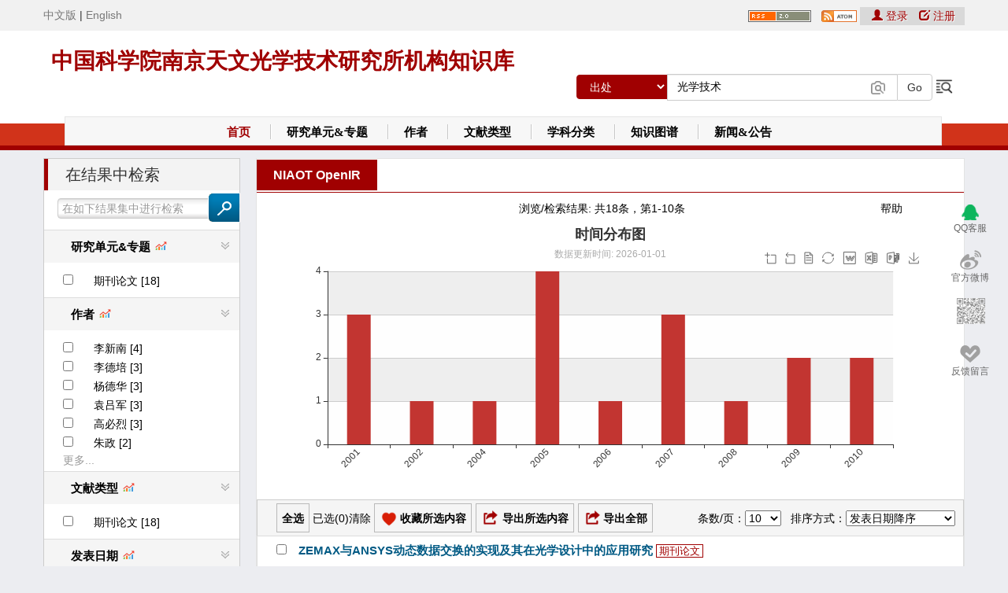

--- FILE ---
content_type: text/html;charset=UTF-8
request_url: http://ir.niaot.ac.cn/simple-search?query1=%E5%85%89%E5%AD%A6%E6%8A%80%E6%9C%AF&field1=dc.citation.source&advanced=false
body_size: 127630
content:















































<!DOCTYPE html>
<html>
    <head>
        <title>中国科学院南京天文光学技术研究所机构知识库(NIAOT OpenIR): 检索</title>
        <meta http-equiv="Content-Type" content="text/html; charset=UTF-8"/>
		<meta name="viewport" content="width=device-width, initial-scale=1.0, maximum-scale=1.0, user-scalable=no"/>
		<meta name = "DCTERMS.title"  Content = "中国科学院南京天文光学技术研究所机构知识库">
		<meta name = "DCTERMS.alternative"  Content = "NIAOT OpenIR" />
		<meta name = "DCTERMS.creator"  Content = "中国科学院南京天文光学技术研究所机构知识库" />
		<meta name="DCTERMS.contributor" content="Zhu Zhongming,Lu Linong,Yao Xiaona,Zhang Wangqiang,Liu Wei,etc" />
		<meta name = "DCTERMS.subject"  Content = "中国科学院南京天文光学技术研究所机构知识库,Institutional Repository ,NIAOT OpenIR,研究所,知识资产,知识管理,长期保存,CAS,IR" />
		<meta name = "DCTERMS.description"  Content = "中国科学院南京天文光学技术研究所机构知识库(NIAOT OpenIR)以发展机构知识能力和知识管理能力为目标，快速实现对本机构知识资产的收集、长期保存、合理传播利用，积极建设对知识内容进行捕获、转化、传播、利用和审计的能力，逐步建设包括知识内容分析、关系分析和能力审计在内的知识服务能力，开展综合知识管理。" />
		<meta name = "DCTERMS.rights"  Content = "中国科学院南京天文光学技术研究所机构知识库">
		<meta http-equiv="X-UA-Compatible" content="IE=edge,Chrome=1" />
		<meta http-equiv="X-UA-Compatible" content="IE=9" />
		<!--[if lte IE 9]>
		<style type="text/css">
			.ie-wrap{width: 100%;height: 1000px;background-color: #000;position: fixed;top: 0;left: 0;z-index: 99998;;}
			.ie{width: 500px;height: 240px;padding: 10px;color: #000;background: #fff;border: 1px solid #eee;position: fixed;top: 50%;left: 50%;margin: -170px 0 0 -250px;z-index: 99999;}
			.ie p{text-align: left;}
			.ie p a{color: #f00;}
			.ie-link a{color: #000;display: inline-block;width: 56px;}
		</style>
		<div class="ie-wrap" id="ie-wrap">
			<div class="ie" id="ie">
				<p>您的浏览器版本过低，请使用最新浏览器chrome,firefox,或者ie9以上版本，或者下载 <a href='http://static.xtbg.ac.cn/kmb/GoogleChromeframe.msi'>Google Chrome Frame插件</a>安装完成后，请重启IE。再次访问即可正常访问。</p>
				<div class="ie-link">
					<a href="http://www.baidu.com/link?url=xJbG_WB5pYc6z9ntCWs4clgk-YlBklb-yu67HdKcIIcVP6yj11bsPBiVqi_OSwCVKHcxY_R88SMavHkLlW105_&wd=&eqid=b2c0c6ff0018c2cf00000006570ef781" target="_blank"><img src="http://www.kmb.cas.cn/images/firefox.png" />火狐</a>
					<a href="http://www.baidu.com/link?url=Tdhh0OBBA9JIOsdLMpC5dS51NlhnOsVDlMtZEt-7ENHzv0KkZFvtpjjb-XhAwq1tdC_gFk-Kre2UBeQmU6JRNq&wd=&eqid=845c39e300165be700000006570ef931" target="_blank"><img src="http://www.kmb.cas.cn/images/chrome.png" />谷歌</a>
					<a href="http://www.baidu.com/link?url=2rt3cHqaq7VwfXtBtFWZ0tT-JtzoMD7tW4NAnpFxJT6s3mZgfOIJxOXkDJEHoux_YP5-9KWwJJ0NRbWj-jNXXa&wd=&eqid=fc7245ab001809aa00000006570ef970" target="_blank"><img src="http://www.kmb.cas.cn/images/safari.png" />苹果</a>
					<a href="http://www.baidu.com/link?url=3fpypNmT_LxgB2a_QuS2LMSr5Q2FFz4WkRABXMa8Wz1Ntl5GdLswgMSU3aZ0RFWb0qJd7In9ehwIEkWNoHDGE_&wd=&eqid=fda131b4001bdf0b00000006570ef947" target="_blank"><img src="http://www.kmb.cas.cn/images/opera.png" />欧朋</a>
				</div>
			</div>
		</div>
		<![endif]-->


		<!--[if lt IE 9]>
		<script src="https://cdn.bootcss.com/html5shiv/3.7.3/html5shiv.min.js"></script>
		<script src="https://cdn.bootcss.com/respond.js/1.4.2/respond.min.js"></script>
		<script src="https://cdn.bootcss.com/modernizr/2010.07.06dev/modernizr.min.js"></script>
		<![endif]-->

		
         

		<link rel="stylesheet" href="/themes/default/image/layout.css.jsp?v=1769922550467" type="text/css" />
  		<link rel="stylesheet" href="/image/bootstrap.css" type="text/css"/>
  		<link rel="stylesheet" href="/bootstrap-table/bootstrap-table.min.css" type="text/css"/>
        <link rel="stylesheet" href="/print.css" media="print" type="text/css" />
        <link rel="stylesheet" href="/css/cmxform.css" type="text/css" />
        <link rel="stylesheet" href="/css/jquery.bettertip.css" type="text/css" />
        <link rel="shortcut icon" href="/favicon.ico" type="image/x-icon"/>
		<script type="text/javascript" src="/jscripts/jquery.min.js"></script>
		<script type="text/javascript" src="/jscripts/jquery.validate.js"></script>
		<script type="text/javascript" src="/jscripts/messages_cn.js"></script>
		<script type="text/javascript" src="/jscripts/jquery.bettertip.custom.js"></script>
		<script type="text/javascript" src="/jscripts/common.js"></script>
		<link rel="stylesheet" href="/jquery.treeview/jquery.treeview.css" />
		<link rel="stylesheet" href="/css/font-awesome/css/font-awesome.css">
		
		<link rel="stylesheet" href="/css/pageloader.css">

		<script src="/jquery.treeview/lib/jquery.cookie.js" type="text/javascript"></script>
		<script src="/jquery.treeview/jquery.treeview.js" type="text/javascript"></script>
		<script type="text/javascript" src="/jscripts/jquery.pager.js"></script>
		<script src="/artDialog/artDialog.js?skin=blue"  type="text/javascript"></script>

		<script type="text/javascript" src="/jscripts/jquery.form.js"></script>  <!-- yaoxn20120731 -->
		<script type="text/javascript" src="/utils.js"></script>
		<script src="/jscripts/jquery-ui.min.js"></script>
		<link rel="stylesheet" href="/css/jquery-ui.css" type="text/css" />
        <link href="/import/default.css" rel="stylesheet" type="text/css" />
	    <script type="text/javascript" src="/import/swfupload.js"></script>
	    <script type="text/javascript" src="/import/js/swfupload.queue.js"></script>
	    <script type="text/javascript" src="/import/js/fileprogress.js"></script>
	    <script type="text/javascript" src="/import/js/handlers.js"></script>
		<script type="text/javascript" src="/jscripts/jquery.autocomplete.js"></script>
		<script type="text/javascript" src="/bootstrap/js/bootstrap.min.js"></script>
		<script type="text/javascript" src="/bootstrap-table/bootstrap-table.min.js"></script>
		<script type="text/javascript" src="/bootstrap-table/bootstrap-table-zh-CN.min.js"></script>
		<script type="text/javascript" src="/jscripts/echarts.min.js"></script>
		<script type="text/javascript" src="/jscripts/wordcloud.js"></script>
		<script type="text/javascript" src="/jscripts/wordcloud2.js"></script>
		<script language="Javascript" type="text/javascript">
		//by lijw,10/9/2016.屏蔽登录框以外的回车键响应，避免因回车键触发页面form表单提交。
		//by wangsl,2017-11-11 browse-author页面的检索框也需要回车键响应。
		document.onkeydown = function () {
            if (window.event && window.event.keyCode == 13) {
            	if(window.event.srcElement.name != "login_password" 
            			&& window.event.srcElement.name != "certCode" 
            			&& window.event.srcElement.name!="query1"
            			&& window.event.srcElement.name!="starts_with"){
            		return false;
            	}
            }
        }
			var login_form_show = false;
			var upimg_form_show = false;
			var displayLoginAutocomplete = false;


		    var baseURL='';
		var displayCertcode=false;  //是否显示验证码                 added by wangxc   2016-2-24
			var validateCertcode=false;
			$(document).ready(function()
			{
				
					// 得到页面中所有的 form 元素
				var forms = document.getElementsByTagName('form');
				for(i=0; i<forms.length; i++) {


				   // 动态生成 input 元素，加入到 form 之后
				   var e = document.createElement("input");
				   e.name = "random_form";
				   e.value = "6465108768534501531";
				   e.type="hidden";
				   forms[i].appendChild(e);

				   var e = document.createElement("input");
				   e.name = "from_form";
				   e.value = "true";
				   e.type="hidden";
				   forms[i].appendChild(e);
			   }
			   
			var imgswfu;
				//ajaxVerifyCode("", "login");
				$('#query1').focus();
				$('#query1').blur();
				var options, a;
				options = { serviceUrl: '/auto-complete'};
				a = $('#query1').autocomplete1(options);



				$(".signin").click(function() {
				    displayLoginAutocomplete = true;
				    $("#loginModal").modal();
				    $("#login_email").focus();
				});

				$("fieldset#signin_menu").mouseup(function() {
					return false
				});
				$("#imagesearch").trigger("click");
				$("#imagesearch").click(function(e) {
					if(upimg_form_show)
					{
						$("div#upimg").hide();
						upimg_form_show = false;
					}
					else
					{
						e.preventDefault();
						$("div#upimg").toggle();

						upimg_form_show = true;
					}
				});
				$("#imgclose").trigger("click");
				$("#imgclose").click(function(e) {
						$("div#upimg").hide();
						upimg_form_show = false;

				});

				var imgsettings = {
				flash_url : baseURL+"/import/swfupload.swf",
				upload_url:  baseURL+"/search/upFile.jsp",	// Relative to the SWF file
				post_params: {"folderName":""},
				use_query_string:true,
				file_size_limit : "1000000 MB",
				//file_types : "*.*",
				file_types : "*.jpeg;*.png;*.gif;*.jpg;*.bmp;*.tiff",
				file_types_description : "Image File",
				file_upload_limit : 10000,
				file_queue_limit : 0,
				custom_settings : {
					progressTarget : "imgfsUploadProgress",
					cancelButtonId : "imgbtnCancel"
				},
				debug: false,//调试信息开关

				// Button settings
				button_image_url: baseURL+"/import/TestImageNoText_65x29.png",	// Relative to the Flash file
				button_width: "65",
				button_height: "29",
				button_placeholder_id: "imgspanButtonPlaceHolder",
				button_text: '<span class="theFont">上传</span>',
				button_text_style: ".theFont { font-size: 16; }",
				button_text_left_padding: 12,
				button_text_top_padding: 3,

				// The event handler functions are defined in handlers.js
				file_queued_handler : fileQueued,
				file_queue_error_handler : fileQueueError,
				file_dialog_complete_handler : fileDialogComplete,
				upload_start_handler : uploadStart,
				upload_progress_handler : uploadProgress,
				upload_error_handler : uploadError,
				upload_success_handler : imguploadSuccess,
				upload_complete_handler : uploadComplete,
				queue_complete_handler : imgqueueComplete	// Queue plugin event
			};
			imgswfu = new SWFUpload(imgsettings);

				/*
				$(document).mouseup(function(e) {
					if ($(e.target).parent("a.signin").length == 0) {
						$(".signin").removeClass("menu-open");
						$("fieldset#signin_menu").hide();
					}
				});*/

				$("#login_email").autocomplete({
					source: function(request, response)
					{
						if(displayLoginAutocomplete)
						{
							var inputed=document.getElementById("login_email").value;
							var index=inputed.indexOf("@");
							if(index!=-1)
							{
								inputed=inputed.substring(0,index);
							}

							var email="";
							if(email!="")
							{
								var email_items=email.split("/");
								for(j=0;j<email_items.length;j++)
								{
									email_items[j]=inputed+"@"+email_items[j];
								}
							}
							response(email_items);
						}
					}
				});

				
		//added by wangxc 2016-2-23  是否显示验证码
				
				$("#tr_certcode").hide();
				$("#tr_certcode1").hide();
				
                $("#loginModal").on('show.bs.modal', function(){
                    var $this = $(this);
                    var $modal_dialog = $this.find('.modal-dialog');
                    $this.css('display', 'block');
                    $modal_dialog.css({'margin-top': Math.max(0, ($(window).height() - $modal_dialog.height()) / 2) });
                    $("#login_email").focus();
                });
			});
	function checkImgForm()
	   {
		// 检查URL是否为空
		var sturul=document.getElementById("stuurl").value;
		if(sturul == null ||sturul == '输入或粘贴图片网址')
		{
			alert("请输入或粘贴图片网址!");
			return false;
		}else{
		    var arr= new Array();
	        var allFileType="jpeg,png,gif,jpg,bmp,tiff" ;
	        arr=allFileType.split(",");
		    var fileType = sturul.substring(sturul.lastIndexOf(".")+1).toLowerCase();
            if($.inArray(fileType, arr)==-1){
            alert("请输入或粘贴*.jpeg;*.png;*.gif;*.jpg;*.bmp;*.tiff格式的图片网址");
			return false;
			}
        }
	  }
///////////////////////////////////////////////////

function Dosearch()
	  {
		 var query1=document.getElementById("query1").value;
         if(query1=="精确检索请加双引号"){
            document.getElementById("query1").value="";
         }
        
		 //$("#sitesearch").submit();
		 document.getElementById("sitesearch").submit();
	  }

//////////////////////////////////////////////////
	  
			//---added by wangxc 2016-2-23
			function showCertcode()
			{
				displayCertcode=true;
				$("#tr_certcode").show();
				$("#tr_certcode1").show();
			}
			function check()
			{
				email=document.getElementById("login_email").value;
				password=document.getElementById("tlogin_password").value;
				certcode=document.getElementById("input-code-login").value;
				//error=document.getElementById("error")
				if(email==null || password==null || $.trim(email)==""||$.trim(password)=="")
				{
					document.getElementById("error").innerHTML="请输入帐号和密码！";
					return false;
				}
				if(displayCertcode)
				{
					if(certcode==null || $.trim(certcode)=="")
						{
						document.getElementById("error").innerHTML="请输入验证码！";
						return false;
						}
					if(!validateCertcode)
						{
						document.getElementById("error").innerHTML="验证码错误！";
						return false;
						}
				}
				return true;
			}
			//---
			function login_site()
			{
				if(!check())
				{
					return false;
				}
				$.post(""+"/password-login",
				{
					method_type:"ajax_login",					
					from_form:"true",
					random_form:"6465108768534501531",
					displayCertcode:displayCertcode,
					login_email:document.getElementById("login_email").value,
					certCode:document.getElementById("input-code-login").value,
					login_password:document.getElementById("tlogin_password").value,
					rememberMe:document.getElementById("rememberMe").checked,
					timeid:new Date().getTime(),
                    from_url:"/simple-search?query1=%E5%85%89%E5%AD%A6%E6%8A%80%E6%9C%AF&field1=dc.citation.source&advanced=false"
				},
				function(data)
				{
					if(data=="false")
					{
						document.getElementById("error").innerHTML = "验证码错误";
						document.getElementById("input-code-login").value = "";
						getCaptcha('','login');
					}
					else
					{
						var data = eval('('+data+')');
                        if(data!=null && data.original_url!=null)
                        {
                            if(data.original_url!="#"){
                                window.location.href= data.original_url;
                            }else{
                                location.reload(true);
                            }

							if(typeof(data.msg)!='undefined')
							{
							    alert(data.msg);
							}
						}
						else
						{
							document.getElementById("error").innerHTML = data.msg;
							if (data.script!=null && data.script!="")
								eval(data.script);
							getCaptcha('','login');
						}
					}
				},
				"html")
				return false;
			}
			
			function setCookie(name,value,expiredays)
			{
				var exdate=new Date()
				exdate.setDate(exdate.getDate()+expiredays)
				document.cookie=name+ "=" +escape(value)+";path=/"+((expiredays==null) ? "" : ";expires="+exdate.toGMTString())
			}
			function loginWithUsername() {
                $("#loginMethodModal").hide();
                $(".signin").trigger("click");
            }
			function getCookie(name)
			{
				if (document.cookie.length>0)
				{
					c_start=document.cookie.indexOf(name + "=")
				  	if (c_start!=-1)
				  	{ 
				    	c_start=c_start + name.length+1 
				    	c_end=document.cookie.indexOf(";",c_start)
				    	if (c_end==-1) c_end=document.cookie.length
							return unescape(document.cookie.substring(c_start,c_end))
				  	}
				}
				return ""
			}			
			$(function () {
	            $('#language').find('a').click(function () {
	                setCookie('language',$(this).data('value'),1);
	                //location.reload();
	            });
	        });			
		</script>
	</head>
		

	<body>
	<div id="loginModal" class="modal fade" role="dialog">
		<div class="modal-dialog modal-sm">
			<div class="modal-content">
				<div class="modal-header">
					<button type="button" class="close" data-dismiss="modal">
                        <span aria-hidden="true">&times;</span></button>
                    <div class="text-center" style="height: 80px">
                        <span class="fa fa-user-circle login-logo"></span>
                    </div>
					
                        
                    
				</div>
				<div class="modal-body form-horizontal">					
					<div>
						<div class="form-group form-group-center-80">
                            <img class="userlogin-imgc" src="/themes/default/image/userlogin.png" alt="">
							
							<input name="login_email" type="text" class="input-default form-control col-lg-8 center-block" id="login_email" />
						</div>
						<div class="form-group form-group-center-80">
                            <img class="userlogin-imgc" src="/themes/default/image/password.png" alt="">
							
							<input name="login_password" autocomplete="false" type="password" class="input-default form-control col-lg-8 center-block" id="tlogin_password"  onkeypress="if (event.keyCode == 13) login_site();"/>
						</div>
						<div class="form-group" id="tr_certcode">
							<label for="input-code-login" class="col-sm-4 control-label">验证码:</label>
							<input type="text" name="certCode"  id="input-code-login" class=" col-sm-7 input-default" onKeyPress="if (event.keyCode == 13) login_site();"/>
						</div>
						<div class="form-group" id="tr_certcode1">
							<div class="col-sm-3">
								<input id="type" name="type" type="hidden" value="login">
								<img style="display:none;float: right; margin:0px 0 0 0px;" src='/image/indicator.gif' id="img-validate-code-login"/>
							</div>
							<div class="col-sm-7">
								<img src="/captcha?type=login&num=0.15998075562394465" height="26px" width="100px" style="float:left; margin:0 0 5px 0;" id="img-code-login" onClick="getCaptcha('','login');" title="点击刷新验证码"/>
								<a href="javascript:getCaptcha('','login');">换一张</a>
							</div>
						</div>
						<div class="form-group">
							<div class="col-sm-10 col-sm-offset-1">
								<a style="margin-left:5px;" href="/forgot">忘记密码？</a>
								<label style="margin-left:35px;margin-right:13px; ">
									<input name="rememberMe" id="rememberMe" type="checkbox"  />
									<span style="cursor:pointer;">记住我</span>
								</label>
							</div>
						</div>
						<div class="form-group">
							<label class="col-sm-12 error text-center" id="error"></label>
						</div>
					</div>
					<div class="modal-footer">
						<a href="#" class="btn" data-dismiss="modal">取消</a>
						<a href="#" class="btn btn-primary" onClick="login_site();">登录</a>
					</div>
					
				</div>
			</div>
		</div>
	</div>
	<div id="loginMethodModal" class="modal fade" role="dialog">
		<div class="modal-dialog modal-sm">
			<div class="modal-content">
				<div class="modal-header">
					<button type="button" class="close" data-dismiss="modal">
						<span aria-hidden="true">&times;</span></button>
					<div class="text-center" style="height: 80px">
						<span class="fa fa-user-circle login-logo"></span>
					</div>
					
					
					
				</div>
				<div class="modal-body form-horizontal">
					
					<div class="form-group text-center">
					<a href="#" onclick="loginWithUsername();" style="margin-right:10px;valign:top;">
						<span class="glyphicon glyphicon-user ydy-red"></span>登录
					</a>
					</div>
					<div class="modal-footer">
						<a href="#" class="btn" data-dismiss="modal">取消</a>
					</div>
				</div>
			</div>
		</div>
	</div>
	<div class="wrapper row1" >
		<div class="header-top">
			<div class="header-top-c">
                <span id="language">
				        <a href="/change-language" data-value="zh_CN">中文版</a>
				        <span>|</span>
				        <a href="/change-language" data-value="en_US">English</a>
				    </span>
				</div>
		</div>

  <div id="header" class="clear" >
	  <div class="fl_left">
		  <h1><a href="/" style="font-size:28px">中国科学院南京天文光学技术研究所机构知识库</a></h1>
		  <p></p>
	  </div>

    <div class="fl_right">
      <div class="fl_right_top">
		<div class="caspacelogin">
					<form method="post" action="/password-login" id="login_form1" name="login_form" >
					<div class="login_form1-left" style="float:left;position: relative;">



				<a style="margin-left:5px;" title='RSS订阅' href="/feed/rss_2.0/site"><img src="/image/rss2.gif" width="80" height="15" alt="RSS Feed"  vspace="3" border="0" /></a>&nbsp;
			

				<a style="margin-left:5px;" title='Atom订阅' href="/feed/atom_1.0/site"><img src="/image/atom.png" width="45" height="15" alt="RSS Feed"  vspace="3" border="0" /></a>&nbsp;
			
	</div>
						
							<div class="prompt">
							&nbsp;&nbsp;
							
								<a href="#" class="signin login_link" style="margin-right:10px;valign:top;" title="登录">
									<span class="glyphicon glyphicon-user ydy-red"></span> 登录
								</a>
								<a class="login_link" href="/register" style="margin-right: 12px;">
									<span class="glyphicon glyphicon-edit"></span> 注册
								</a>
								
						</div>
						
					</form>
				</div>
    </div>
    <div class="fl_right_bottom">
     <form action="/simple-search" method="get" id="sitesearch">
        <div class="input-group">

          <div class="input-group-btn input-group-btn-width">
            <select class="btn btn-default dropdown-toggle padding-bottom-5" name="field1" id="tfield1">
			  <option value="all" >ALL</option>
			  <option value="ORCID" >ORCID</option>

				<option value="dc.title"  class="btn-default-select">题名
				</option>
				
				<option value="dc.contributor.author"  class="btn-default-select">作者
				</option>
				
				<option value="dc.subject.discipline"  class="btn-default-select">学科领域
				</option>
				
				<option value="dc.subject.keyword"  class="btn-default-select">关键词
				</option>
				
				<option value="dc.project.title"  class="btn-default-select">资助项目
				</option>
				
				<option value="dc.type"  class="btn-default-select">文献类型
				</option>
				
				<option value="dc.citation.source" selected="selected" class="btn-default-select">出处
				</option>
				
				<option value="dc.citation.indexedby"  class="btn-default-select">收录类别
				</option>
				
				<option value="dc.publisher"  class="btn-default-select">出版者
				</option>
				
				<option value="dc.date.issued"  class="btn-default-select">发表日期
				</option>
				
				<option value="dc.date.accessioned"  class="btn-default-select">存缴日期
				</option>
				
				<option value="dc.subject.mostdc"  class="btn-default-select">学科门类
				</option>
				
                <option value="forum"  class="btn-default-select">学习讨论厅</option>
			</select>
          </div><!-- /btn-group -->

          <input type="text" class="form-control" name="query1" type="text"  id="query1"
          		onFocus="if (value=='精确检索请加双引号'){value ='';}this.style.color='#000';"
          		onBlur="if (value ==''){value='精确检索请加双引号'; this.style.color='#999999';}"
          		value='光学技术'
				 onKeyPress="if (event.keyCode == 13) $('#sitesearch').submit();"/>
          <input type="hidden" name="advanced" value="false"/>
		  <input type="hidden" name="status" value="new"/>

      <span class="input-group-btn">
        <input class="btn btn-default btn-header-padding" name="go" id="btn_search" type="button"  value=" Go " onClick="Dosearch();"/></span>
			<a style="float: left;vertical-align: bottom;margin-bottom: 6px;text-shadow: 1px 1px 1px #fff;margin-left: 3px;" href="/advanced-search" >
			
			<img style="height: 24px;filter: grayscale(100%);" src="/themes/default/image/search-right.png" alt="">
		</a>
		</div>
	 </form>
	</div>
	<div id="imagesearchdiv">
				<a href="#" id="imagesearch" title="上传图片或三维模型，搜索相关信息" hidefocus="true"><img src="/image/camera.jpg" width="18" height="17" onMouseOver="this.src='/image/camera.jpg'" onMouseOut="this.src='/image/cameraoff.jpg'" border="0" /></a>
				<div id="upimg">
					<div id="upimg_span">
						<i class="fa fa-search"></i>
						<span>图片搜索</span>
					</div>
					<div id="imgclose">
						<a href="#" ><span class="glyphicon glyphicon-remove"></span></a>
					</div>
					<form id="imgform" target="_self" action="/img-search" method="get" name="form1">
						<table width="380px" border="0" align="center" cellpadding="2" cellspacing="0">
							<tbody>
							<tr height="40px"></tr>
							<tr>
								<td>
									<div class="input-group">
	<input name="url" class="form-control" type="text" id="stuurl" value="输入或粘贴图片网址" onFocus="if (value=='输入或粘贴图片网址'){value='';}this.style.color='#000';" onBlur="if (value ==''){value='输入或粘贴图片网址'; this.style.color='#999999';}" />
										<span class="input-group-btn">
											<input type="submit" class="btn btn-default" onClick="return checkImgForm();" value="搜索" />
										</span>
									</div>

	 </td>
								<td></td>
							</tr>
							</tbody>
						</table>
					</form>
					<input type="hidden" id="baseURL" value="http://localhost:80" />
					<br />
					<div id="imgfsUploadProgress"  style="top:84px; float:left; position:absolute; z-index:100"></div>
					<div style="width:60px; height:25px; float:left; position:absolute;left:15px;" title="选择上传文件</div></div></div>
					</div>">
						<span id="imgspanButtonPlaceHolder"></span></div>
					<input id="imgbtnCancel" type="button" value="终止上传" onClick="imgswfu.cancelQueue();" disabled="disabled" style="display:none" />
					<div style=" position:absolute; float:left; height:25px; border-left: solid 1px #999999;vertical-align:middle; line-height:25px;left:95px; color:#999999">
						&nbsp;&nbsp;&nbsp;粘贴图片网址
						<a title="如何粘贴图片网址
右键点击网页上的图片，选择‘复制图片网址’；
在搜索框中，粘贴该网址(Ctrl+V)，点击‘搜索’
"><img src="/image/mark.jpg" style="width:13px;" /></a>
					</div>
				</div>
			 
	</div>
    </div>
	</div>
	<div class="nav navbar navbar-default" role="navigation">
        <div class="div-margin-top-display-none">
		<div class="navbar-header">
			<button type="button" class="navbar-toggle navbar-toggle-top" data-toggle="collapse"
					data-target="#example-navbar-collapse">
				<span class="icon-bar"></span>
				<span class="icon-bar"></span>
				<span class="icon-bar"></span>
			</button>
		</div>
				<div class="nav-bg-t">
				</div>
				<div class="nav-bg-b">
				</div>
				<div class="content nav-main collapse navbar-collapse" id="example-navbar-collapse">
					<ul class="nav-main-bg nav navbar-nav navbar-default">
						<li class="nav_1">
							<a href="/" class="index">首页</a><img src="/image/_44.gif" />
						</li>
						<li class="nav_2">
							<a href="/community-list">研究单元&专题</a><img src="/image/_44.gif" />
						</li>
						<li class="nav_3">
							<a href="/browse-author">作者</a><img src="/image/_44.gif" />
						</li>
						<li class="nav_4">
							<a href="/search-filter?field=dc.type_filter&from=navbar">文献类型</a><img src="/image/_44.gif" />
						</li>
						<li class="nav_5">
							<a href="/browse-subject">学科分类</a><img src="/image/_44.gif" />
						</li>
						<li class="nav_6">
							<a href="/knowledge-analysis?type=advancedmap">知识图谱</a><img src="/image/_44.gif" />
						</li>
						
						<li class="nav_9"><a href="/view-news">新闻&公告 </a></li>
						<!--<li class="nav_9">
							<a href="/kwanalysis?type=indexed">收录引用</a><img src="/image/_44.gif" />
						</li>-->
					</ul>
				</div>
			</div>
		<button class="fa fa-sign-out width-sign-out"></button>
	</div>
      <!--<div id="topnav">
      	<div class="nav-bg-t">
				</div>
				<div class="nav-bg-b">
				</div>
      <!--<ul>
        <li><a href="/">首页</a></li>
        <li><a href="/community-list">研究单元&专题</a></li>
        <li><a href="/browse-author">作者</a></li>
        <li><a href="/search-filter?field=dc.type_filter&from=navbar">文献类型</a></li>
        <li><a href="/browse-subject">学科分类</a></li>
        <li><a href="/kwanalysis?type=contenttype">知识图谱</a></li>
        <li><a href="/kwanalysis?type=contenttype">知识整合</a></li>
        <li><a href="/browse?rpp=20&offset=0&year=&sort_by=3&type=dateaccessioned&order=desc">最新发布</a></li>
        <li class="last"><a href="/view-news">新闻&公告 </a></li>
        <li></li>
      </ul>-->
    </div>
</div>
	<div class="header-home-button6">

	</div>



				
					
					<div class="centralPane central">

						    
							<div class="navbarDefault" >
							   







































<link rel="stylesheet" href="/css/zTreeStyle/zTreeStyle.css" type="text/css">
<style>
.ul-list-item ul li{margin:0 0 2px 7px; padding:0px;clear:both;}
.menu{ display:block; float:left;margin:0 0 2px 0px; padding:0px;clear:both; list-style:none;
}
.menu a{
  width:100px;
  border-top:0px none #000;
  padding:0px;
  margin:0 0 0 0px;
  text-decoration:none;
  cursor:hand;
}

.menu a:hover{
  width:100px;
  padding:0px;
  margin:0 0 0 0px;
  text-decoration:none;
  cursor:hand;
}
.menu span{ display:none;clear:both;}
.menu:hover span{display:block; width:100px;}
.unnamed11 {
  height: 22px;
  width: 37px;
  background-position: center center;
}.unnamed21 {
  width: 120px;
}
.submitTypeItem {

	margin-left: 20px;
}
.over{
background-color:#fff;
}
.selected{
color:white;
background-color:#FF6600;
}

</style>
<script type="text/javascript" src="/jscripts/buildeChart.js"></script>
<script type="text/javascript">
var baseurl="";
$(document).ready(function() {
	$(".converge").css("cursor","pointer");
	$(".converge").css("color","#333333");

	$(".converge").mouseover(function(){
		$(this).addClass("over");
	}).mouseout(function(){
		$(this).removeClass("over");})

	$(".converge").click(function(){
		//$("#tabNav").css("display","none");
		$("#tabSearchResult").css("display","none");
		$("#convergeResult").html("<div id='getConvergeItemsWating'></div>");
		var searchResultHtml=$("#tabSearchResult").html();

		var titleThis="<TABLE id=tabNav border=0 cellSpacing=4 cellPadding=3 width='95%' align=center><TR><TD vAlign=bottom><h1>聚类结果</h1></TD><td align='right'><span onClick='goBackSearchResult()' style='cursor:pointer;'>返回检索结果</span></td></TR><tr><td  colspan='2' style='font-size:14px; font-weight:bold; margin:5px 0px 10px 5px;'>当前DDC类："+this.innerText+"</td></tr></TABLE>";

		$.get("converge-by-key",
		{"item_id":$(this).attr("id"), "rnd":new Date().getTime()},
		function(data)
		{$("#convergeResult").html(titleThis+data);},
		"html")



		$(".converge").removeClass("selected");
		$(this).addClass("selected");

	});

$("#navigation").treeview({
				persist: "location",
				collapsed: true,
				unique: false
			});

	$(".arrow").click(function()
	{
		var arrow = $(this);

		if(arrow.hasClass("up"))
		{
			arrow.removeClass("up");
			arrow.addClass("down");
		}
		else if(arrow.hasClass("down"))
		{
			arrow.removeClass("down");
			arrow.addClass("up");
		}

		$(this).parent().parent().find(".menus").toggle();
	});

	var convergedHTML="<div class='null-value'>无</div>";
	var url="'"+document.location+"'";
	var isKOS="false";
	var isConvergeFieldStr="true";

	var index=url.indexOf("simple-search");
	var field=$("#tfield1").attr("value");
	if(isKOS=="true" && isConvergeFieldStr=="true" && (index!=-1) && (convergedHTML=="" || convergedHTML.indexOf("无")!=-1))
	{
		var kosAreaHTML="<a href='http://openkos.whlib.ac.cn/' target='_blank'><div class='kos-logo-area' title='此功能基于CAS-KOS知识组织引擎'></div></a>";
		$("#list_2").html("<span class='wating'>正在聚类...</span>"+kosAreaHTML);
		var covergeURL=document.location+"&converge=true"+"&rnd="+new Date().getTime();
		var divConvergeHeightOld=$("#list_2").height();
		$.get(covergeURL,
		null,
		function(data){
			if(data.substring(0,2)=="ok")
			{
				data=data.substring(3);

				$("#list_2").html(data+kosAreaHTML);
			}
			else
			{
				$("#list_2").html("<span class='null-value'>无</span><br/>"+kosAreaHTML);
			}
			/*if(data.indexOf("无")!=-1)
				$("#list_2").height(20);
				$("#list_2").width("auto");

			var divConvergeHeightNew=$("#list_2").height();
			var heightDiff=200-divConvergeHeightOld;
			if(divConvergeHeightNew>=200)
			{
				$("#tdConverge").height(200);
				$("#LeftPane").height($("#LeftPane").height()+heightDiff);
				$("#RightPane").height($("#LeftPane").height());
				$("#MySplitter").height($("#LeftPane").height());
				$(".vsplitbar").height($("#LeftPane").height());
				document.getElementById("LeftPane").style.height=$("#LeftPane").height();
				document.getElementById("RightPane").style.height=$("#LeftPane").height();
				document.getElementById("MySplitter").style.height=$("#LeftPane").height();
			alert(document.getElementById("MySplitter").style.height);
			}*/


			$(".converge").css("cursor","pointer");
			$(".converge").css("color","#333333");

			$(".converge").mouseover(function(){
				$(this).addClass("over");
			}).mouseout(function(){
				$(this).removeClass("over");})

			$(".converge").click(function(){
				//$("#tabNav").css("display","none");
				$("#tabSearchResult").css("display","none");
				$("#convergeResult").html("<div id='getConvergeItemsWating'></div>");
				var searchResultHtml=$("#tabSearchResult").html();

				var titleThis="<TABLE id=tabNav border=0 cellSpacing=4 cellPadding=3 width='95%' align=center><TR><TD vAlign=bottom><h1>聚类结果</h1></TD><td align='right'><span onClick='goBackSearchResult()' style='cursor:pointer;'>返回检索结果</span></td></TR><tr><td  colspan='2' style='font-size:14px; font-weight:bold; margin:5px 0px 10px 5px;'>当前DDC类："+this.innerText+"</td></tr></TABLE>";

				$.get("converge-by-key",
				{"item_id":$(this).attr("id"), "rnd":new Date().getTime()},
				function(data){

					$("#convergeResult").html(titleThis+data);},
				"html")



				$(".converge").removeClass("selected");
				$(this).addClass("selected");

					});

				$("#navigation").treeview({
					persist: "location",
					collapsed: true,
					unique: false
				});


		},
		"html")

	}

	var datefilterbysearch=document.getElementById("datefilterbysearch");
	var searchresultchart=document.getElementById("searchresultchart");
    if(datefilterbysearch!=null && searchresultchart!=null){
    	var jname= new Array();
    	var jnamepie= new Array();
    	var jvalue= new Array();
    	var exportjson=new Object();
    	var pieparam=[];
    	var jsondata=JSON.parse(datefilterbysearch.value);
    	var i=jsondata.length-2;
    	var searchtype="dc.date.issued";
    	var j=0;
    	var subtitle="";
    	var lastIndexed="";
    	var titlejson=[{"title":'时间',"correspondence":"name"},{"title":"成果数量","correspondence":"value"}];
    	exportjson.collumn=titlejson;
    	$.each(jsondata,function(entryIndex,entry){
    		if(entry.jsname!="total"&&entry.jsname!="lastIndexed")
    		{
    			jname[i]=entry.jsname;
    			jnamepie[j]=entry.jsname;
    			var piece={value:entry.jscount,name:entry.jsname,url:entry.jsurl};
    			pieparam.push(piece);
    			jvalue[i]=entry.jscount;
    			i--;
    			j++;
    		   }
    		if(entry.jsname=="lastIndexed")
    		{
    			lastIndexed=entry.jscount;
    			exportjson.Indexed_date=entry.jscount;
    			subtitle+=(subtitle=="")?"数据更新时间: "+entry.jscount:"  数据更新时间:"+entry.jscount;
    			exportjson.subtitle=subtitle;
    		}
    		});
    	   exportjson.title='时间分布图';
    	   exportjson.nodes=pieparam;
    	   if(j<2){
    		   searchresultchart.style.display="none";
    	   }else{
    		   var savename='时间分布图'+'(数据更新时间:'+lastIndexed+')';
    		   var mydateChart = echarts.init(document.getElementById("searchresultchart"));
           	   var baroption ={
       				title: {
       				text: '时间分布图',
       				subtext: subtitle,
       				top: 'top',
       				left: 'center'
       				},
       				grid:
       				{
       					bottom:'20%'
       				},
       				tooltip: {
       				trigger: 'axis'
       				},
       				toolbox:
       				{
       				show : true,
       				orient:'horizontal',
       				right:'50',
       				y:'28px',
       				feature: {
       				dataZoom: {
       				yAxisIndex: 'none'
       				},
       				dataView: {readOnly: false},
       				restore: {},
    				myTool: {
    					show: true,
    					title: 'WORD',
    					icon: iconWord,
    					onclick: function (){
    						getDownloadChartDataByType(mydateChart,savename,"word");									
    					}
    				},
    				myTool1: {
    					show: true,
    					title: 'Excel',
    					icon: iconExcel,
    					onclick: function (){
    						getDownloadChartDate(exportjson,savename);						
    					}
    				},
    				myTool2: {
    					show: true,
    					title: 'PPT',
    					icon: iconPPT,
    					onclick: function (){
    						getDownloadChartDataByType(mydateChart,savename,"ppt");						
    					}
    				},
				  saveAsImage: {name:savename}
       				}
       			},
       				dataZoom: {
       				show: false,
       				start: 0,
       				end: 100
       			},
       				    xAxis: {
       					type : 'category',
       					axisLabel:{
       						interval:0,
       						rotate:45,
       						  formatter:function(value)
                                  {
                                      return value.length>=7?(value.substring(0,7)+"..."):value;
                                  }
       					},
       					data : jname
       					},
       					yAxis: {
       					type : 'value',
       					splitArea : {show : true}
       					},
       					series: [{
       					name: '成果数量',
       					type:'bar',
       					barWidth : 30,//柱图宽度
       					data:jvalue
       				}]
       			};
           	mydateChart.setOption(baroption);
           	mydateChart.on('click',  function eConsole(param) {
   			 var url="";
   			 $.each(exportjson.nodes,function(entryIndex,entry){
   					if(entry.name==param.name)
   					{
   						url=entry.url;
   					}
   				});
   			       window.open(url);
   			   });
            searchresultchart.style.display="";
    	   }

    }



});
</script>



	  
<div class="navigation navigation-right">
	<h2 class="result-h2">
		在结果中检索
	</h2>
	<div class="menus">
		<input type='text' class="form-control" id="input-resultsearch" placeholder='在如下结果集中进行检索'/>
		<input type='button' class="button-js" value='' onclick='resultSearch();'/>
	</div>
</div>

	  









<form id="navbarSearche" action="/simple-search">
	<input type="text" style="display: none;" name="field1" value="dc.citation.source" /><input type="text" style="display: none;" name="rpp" value="10" /><input type="text" style="display: none;" name="accurate" value="false" /><input type="text" style="display: none;" name="advanced" value="false" /><input type="text" style="display: none;" name="start" value="0" /><input type="text" style="display: none;" name="sort_by" value="2" /><input type="text" style="display: none;" name="isNonaffiliated" value="false" /><input type="text" style="display: none;" name="search_type" value="-1" /><input type="text" style="display: none;" name="query1" value="%E5%85%89%E5%AD%A6%E6%8A%80%E6%9C%AF" /><input type="text" style="display: none;" name="order" value="desc" />
	<input type="hidden" name="resultsearch"
		   value="">
	<div class="navigation tab-control navigation-top" border="0" cellspacing="0" cellpadding="0">
		
		
		<tr>
			<td>
				<div>
					<div class="navBg">
						<span class="navBg-margin-r">研究单元&专题</span>
						
						<a href="javascript:void(0)"
						   onclick='getCharts([{"jsname":"期刊论文","jscount":"18","jsurl":"/simple-search?field1=dc.citation.source&rpp=10&accurate=false&advanced=false&sort_by=2&isNonaffiliated=false&search_type=-1&query1=%25E5%2585%2589%25E5%25AD%25A6%25E6%258A%2580%25E6%259C%25AF&order=desc&fq=location.comm.id%3A74"},{"jsname":"lastIndexed","jscount":"2026-01-01"}],"研究单元&专题","location.comm.id")'></a>

						<span class='arrow down' style="margin-top: 0.8em;"></span>
					</div>
					<div class="menus menus-padding-l" >
						
						<input type="checkbox" name="navfield" value="location.comm.id:74" >
						<li><span class="facetDisplayItem"><a href='/simple-search?field1=dc.citation.source&rpp=10&accurate=false&advanced=false&sort_by=2&isNonaffiliated=false&search_type=-1&query1=%25E5%2585%2589%25E5%25AD%25A6%25E6%258A%2580%25E6%259C%25AF&order=desc&fq=location.comm.id%3A74'
															  title='期刊论文'>期刊论文 [18]</a></span>
						</li>
						</input><br/>
						


					</div>
				</div>
			</td>
		</tr>
		
		<tr>
			<td>
				<div>
					<div class="navBg">
						<span class="navBg-margin-r">作者</span>
						
						<a href="javascript:void(0)"
						   onclick='getCharts([{"jsname":"李新南","jscount":"4","jsurl":"/simple-search?field1=dc.citation.source&rpp=10&accurate=false&advanced=false&sort_by=2&isNonaffiliated=false&search_type=-1&query1=%25E5%2585%2589%25E5%25AD%25A6%25E6%258A%2580%25E6%259C%25AF&order=desc&fq=dc.contributor.author_filter%3A%E6%9D%8E%E6%96%B0%E5%8D%97"},{"jsname":"李德培","jscount":"3","jsurl":"/simple-search?field1=dc.citation.source&rpp=10&accurate=false&advanced=false&sort_by=2&isNonaffiliated=false&search_type=-1&query1=%25E5%2585%2589%25E5%25AD%25A6%25E6%258A%2580%25E6%259C%25AF&order=desc&fq=dc.contributor.author_filter%3A%E6%9D%8E%E5%BE%B7%E5%9F%B9"},{"jsname":"杨德华","jscount":"3","jsurl":"/simple-search?field1=dc.citation.source&rpp=10&accurate=false&advanced=false&sort_by=2&isNonaffiliated=false&search_type=-1&query1=%25E5%2585%2589%25E5%25AD%25A6%25E6%258A%2580%25E6%259C%25AF&order=desc&fq=dc.contributor.author_filter%3A%E6%9D%A8%E5%BE%B7%E5%8D%8E"},{"jsname":"袁吕军","jscount":"3","jsurl":"/simple-search?field1=dc.citation.source&rpp=10&accurate=false&advanced=false&sort_by=2&isNonaffiliated=false&search_type=-1&query1=%25E5%2585%2589%25E5%25AD%25A6%25E6%258A%2580%25E6%259C%25AF&order=desc&fq=dc.contributor.author_filter%3A%E8%A2%81%E5%90%95%E5%86%9B"},{"jsname":"高必烈","jscount":"3","jsurl":"/simple-search?field1=dc.citation.source&rpp=10&accurate=false&advanced=false&sort_by=2&isNonaffiliated=false&search_type=-1&query1=%25E5%2585%2589%25E5%25AD%25A6%25E6%258A%2580%25E6%259C%25AF&order=desc&fq=dc.contributor.author_filter%3A%E9%AB%98%E5%BF%85%E7%83%88"},{"jsname":"朱政","jscount":"2","jsurl":"/simple-search?field1=dc.citation.source&rpp=10&accurate=false&advanced=false&sort_by=2&isNonaffiliated=false&search_type=-1&query1=%25E5%2585%2589%25E5%25AD%25A6%25E6%258A%2580%25E6%259C%25AF&order=desc&fq=dc.contributor.author_filter%3A%E6%9C%B1%E6%94%BF"},{"jsname":"朱永田","jscount":"2","jsurl":"/simple-search?field1=dc.citation.source&rpp=10&accurate=false&advanced=false&sort_by=2&isNonaffiliated=false&search_type=-1&query1=%25E5%2585%2589%25E5%25AD%25A6%25E6%258A%2580%25E6%259C%25AF&order=desc&fq=dc.contributor.author_filter%3A%E6%9C%B1%E6%B0%B8%E7%94%B0"},{"jsname":"乔撩云","jscount":"1","jsurl":"/simple-search?field1=dc.citation.source&rpp=10&accurate=false&advanced=false&sort_by=2&isNonaffiliated=false&search_type=-1&query1=%25E5%2585%2589%25E5%25AD%25A6%25E6%258A%2580%25E6%259C%25AF&order=desc&fq=dc.contributor.author_filter%3A%E4%B9%94%E6%92%A9%E4%BA%91"},{"jsname":"刘星涛","jscount":"1","jsurl":"/simple-search?field1=dc.citation.source&rpp=10&accurate=false&advanced=false&sort_by=2&isNonaffiliated=false&search_type=-1&query1=%25E5%2585%2589%25E5%25AD%25A6%25E6%258A%2580%25E6%259C%25AF&order=desc&fq=dc.contributor.author_filter%3A%E5%88%98%E6%98%9F%E6%B6%9B"},{"jsname":"刘鸣","jscount":"1","jsurl":"/simple-search?field1=dc.citation.source&rpp=10&accurate=false&advanced=false&sort_by=2&isNonaffiliated=false&search_type=-1&query1=%25E5%2585%2589%25E5%25AD%25A6%25E6%258A%2580%25E6%259C%25AF&order=desc&fq=dc.contributor.author_filter%3A%E5%88%98%E9%B8%A3"},{"jsname":"周必方","jscount":"1","jsurl":"/simple-search?field1=dc.citation.source&rpp=10&accurate=false&advanced=false&sort_by=2&isNonaffiliated=false&search_type=-1&query1=%25E5%2585%2589%25E5%25AD%25A6%25E6%258A%2580%25E6%259C%25AF&order=desc&fq=dc.contributor.author_filter%3A%E5%91%A8%E5%BF%85%E6%96%B9"},{"jsname":"夏自立","jscount":"1","jsurl":"/simple-search?field1=dc.citation.source&rpp=10&accurate=false&advanced=false&sort_by=2&isNonaffiliated=false&search_type=-1&query1=%25E5%2585%2589%25E5%25AD%25A6%25E6%258A%2580%25E6%259C%25AF&order=desc&fq=dc.contributor.author_filter%3A%E5%A4%8F%E8%87%AA%E7%AB%8B"},{"jsname":"姚正秋","jscount":"1","jsurl":"/simple-search?field1=dc.citation.source&rpp=10&accurate=false&advanced=false&sort_by=2&isNonaffiliated=false&search_type=-1&query1=%25E5%2585%2589%25E5%25AD%25A6%25E6%258A%2580%25E6%259C%25AF&order=desc&fq=dc.contributor.author_filter%3A%E5%A7%9A%E6%AD%A3%E7%A7%8B"},{"jsname":"姜自波","jscount":"1","jsurl":"/simple-search?field1=dc.citation.source&rpp=10&accurate=false&advanced=false&sort_by=2&isNonaffiliated=false&search_type=-1&query1=%25E5%2585%2589%25E5%25AD%25A6%25E6%258A%2580%25E6%259C%25AF&order=desc&fq=dc.contributor.author_filter%3A%E5%A7%9C%E8%87%AA%E6%B3%A2"},{"jsname":"崔向群","jscount":"1","jsurl":"/simple-search?field1=dc.citation.source&rpp=10&accurate=false&advanced=false&sort_by=2&isNonaffiliated=false&search_type=-1&query1=%25E5%2585%2589%25E5%25AD%25A6%25E6%258A%2580%25E6%259C%25AF&order=desc&fq=dc.contributor.author_filter%3A%E5%B4%94%E5%90%91%E7%BE%A4"},{"jsname":"张明意","jscount":"1","jsurl":"/simple-search?field1=dc.citation.source&rpp=10&accurate=false&advanced=false&sort_by=2&isNonaffiliated=false&search_type=-1&query1=%25E5%2585%2589%25E5%25AD%25A6%25E6%258A%2580%25E6%259C%25AF&order=desc&fq=dc.contributor.author_filter%3A%E5%BC%A0%E6%98%8E%E6%84%8F"},{"jsname":"张青峰","jscount":"1","jsurl":"/simple-search?field1=dc.citation.source&rpp=10&accurate=false&advanced=false&sort_by=2&isNonaffiliated=false&search_type=-1&query1=%25E5%2585%2589%25E5%25AD%25A6%25E6%258A%2580%25E6%259C%25AF&order=desc&fq=dc.contributor.author_filter%3A%E5%BC%A0%E9%9D%92%E5%B3%B0"},{"jsname":"彭元静","jscount":"1","jsurl":"/simple-search?field1=dc.citation.source&rpp=10&accurate=false&advanced=false&sort_by=2&isNonaffiliated=false&search_type=-1&query1=%25E5%2585%2589%25E5%25AD%25A6%25E6%258A%2580%25E6%259C%25AF&order=desc&fq=dc.contributor.author_filter%3A%E5%BD%AD%E5%85%83%E9%9D%99"},{"jsname":"徐欣圻","jscount":"1","jsurl":"/simple-search?field1=dc.citation.source&rpp=10&accurate=false&advanced=false&sort_by=2&isNonaffiliated=false&search_type=-1&query1=%25E5%2585%2589%25E5%25AD%25A6%25E6%258A%2580%25E6%259C%25AF&order=desc&fq=dc.contributor.author_filter%3A%E5%BE%90%E6%AC%A3%E5%9C%BB"},{"jsname":"徐灵哲","jscount":"1","jsurl":"/simple-search?field1=dc.citation.source&rpp=10&accurate=false&advanced=false&sort_by=2&isNonaffiliated=false&search_type=-1&query1=%25E5%2585%2589%25E5%25AD%25A6%25E6%258A%2580%25E6%259C%25AF&order=desc&fq=dc.contributor.author_filter%3A%E5%BE%90%E7%81%B5%E5%93%B2"},{"jsname":"lastIndexed","jscount":"2026-01-01"}],"作者","dc.contributor.author_filter")'></a>

						<span class='arrow down' style="margin-top: 0.8em;"></span>
					</div>
					<div class="menus menus-padding-l" >
						
						<input type="checkbox" name="navfield" value="dc.contributor.author_filter:李新南" >
						<li><span class="facetDisplayItem"><a href='/simple-search?field1=dc.citation.source&rpp=10&accurate=false&advanced=false&sort_by=2&isNonaffiliated=false&search_type=-1&query1=%25E5%2585%2589%25E5%25AD%25A6%25E6%258A%2580%25E6%259C%25AF&order=desc&fq=dc.contributor.author_filter%3A%E6%9D%8E%E6%96%B0%E5%8D%97'
															  title='李新南'>李新南 [4]</a></span>
						</li>
						</input><br/>
						
						<input type="checkbox" name="navfield" value="dc.contributor.author_filter:李德培" >
						<li><span class="facetDisplayItem"><a href='/simple-search?field1=dc.citation.source&rpp=10&accurate=false&advanced=false&sort_by=2&isNonaffiliated=false&search_type=-1&query1=%25E5%2585%2589%25E5%25AD%25A6%25E6%258A%2580%25E6%259C%25AF&order=desc&fq=dc.contributor.author_filter%3A%E6%9D%8E%E5%BE%B7%E5%9F%B9'
															  title='李德培'>李德培 [3]</a></span>
						</li>
						</input><br/>
						
						<input type="checkbox" name="navfield" value="dc.contributor.author_filter:杨德华" >
						<li><span class="facetDisplayItem"><a href='/simple-search?field1=dc.citation.source&rpp=10&accurate=false&advanced=false&sort_by=2&isNonaffiliated=false&search_type=-1&query1=%25E5%2585%2589%25E5%25AD%25A6%25E6%258A%2580%25E6%259C%25AF&order=desc&fq=dc.contributor.author_filter%3A%E6%9D%A8%E5%BE%B7%E5%8D%8E'
															  title='杨德华'>杨德华 [3]</a></span>
						</li>
						</input><br/>
						
						<input type="checkbox" name="navfield" value="dc.contributor.author_filter:袁吕军" >
						<li><span class="facetDisplayItem"><a href='/simple-search?field1=dc.citation.source&rpp=10&accurate=false&advanced=false&sort_by=2&isNonaffiliated=false&search_type=-1&query1=%25E5%2585%2589%25E5%25AD%25A6%25E6%258A%2580%25E6%259C%25AF&order=desc&fq=dc.contributor.author_filter%3A%E8%A2%81%E5%90%95%E5%86%9B'
															  title='袁吕军'>袁吕军 [3]</a></span>
						</li>
						</input><br/>
						
						<input type="checkbox" name="navfield" value="dc.contributor.author_filter:高必烈" >
						<li><span class="facetDisplayItem"><a href='/simple-search?field1=dc.citation.source&rpp=10&accurate=false&advanced=false&sort_by=2&isNonaffiliated=false&search_type=-1&query1=%25E5%2585%2589%25E5%25AD%25A6%25E6%258A%2580%25E6%259C%25AF&order=desc&fq=dc.contributor.author_filter%3A%E9%AB%98%E5%BF%85%E7%83%88'
															  title='高必烈'>高必烈 [3]</a></span>
						</li>
						</input><br/>
						
						<input type="checkbox" name="navfield" value="dc.contributor.author_filter:朱政" >
						<li><span class="facetDisplayItem"><a href='/simple-search?field1=dc.citation.source&rpp=10&accurate=false&advanced=false&sort_by=2&isNonaffiliated=false&search_type=-1&query1=%25E5%2585%2589%25E5%25AD%25A6%25E6%258A%2580%25E6%259C%25AF&order=desc&fq=dc.contributor.author_filter%3A%E6%9C%B1%E6%94%BF'
															  title='朱政'>朱政 [2]</a></span>
						</li>
						</input><br/>
						
						<div style="height:15px; width:50px;margin:0px 105px 7px 0px;cursor:pointer;">
							<a target="_blank" title='更多作者'
							   href='/search-filter?field1=dc.citation.source&rpp=10&accurate=false&advanced=false&sort_by=2&isNonaffiliated=false&search_type=-1&query1=%25E5%2585%2589%25E5%25AD%25A6%25E6%258A%2580%25E6%259C%25AF&order=desc&field=dc.contributor.author_filter&fieldTitle=%E4%BD%9C%E8%80%85&gobackurl='>
												<span class="facetDisplayMore null-value">
													更多...
												</span>
							</a>
						</div>
						


					</div>
				</div>
			</td>
		</tr>
		
		<tr>
			<td>
				<div>
					<div class="navBg">
						<span class="navBg-margin-r">文献类型</span>
						
						<a href="javascript:void(0)"
						   onclick='getCharts([{"jsname":"期刊论文","jscount":"18","jsurl":"/simple-search?field1=dc.citation.source&rpp=10&accurate=false&advanced=false&sort_by=2&isNonaffiliated=false&search_type=-1&query1=%25E5%2585%2589%25E5%25AD%25A6%25E6%258A%2580%25E6%259C%25AF&order=desc&fq=dc.type_filter%3A%E6%9C%9F%E5%88%8A%E8%AE%BA%E6%96%87"},{"jsname":"lastIndexed","jscount":"2026-01-01"}],"文献类型","dc.type_filter")'></a>

						<span class='arrow down' style="margin-top: 0.8em;"></span>
					</div>
					<div class="menus menus-padding-l" >
						
						<input type="checkbox" name="navfield" value="dc.type_filter:期刊论文" >
						<li><span class="facetDisplayItem"><a href='/simple-search?field1=dc.citation.source&rpp=10&accurate=false&advanced=false&sort_by=2&isNonaffiliated=false&search_type=-1&query1=%25E5%2585%2589%25E5%25AD%25A6%25E6%258A%2580%25E6%259C%25AF&order=desc&fq=dc.type_filter%3A%E6%9C%9F%E5%88%8A%E8%AE%BA%E6%96%87'
															  title='期刊论文'>期刊论文 [18]</a></span>
						</li>
						</input><br/>
						


					</div>
				</div>
			</td>
		</tr>
		
		<tr>
			<td>
				<div>
					<div class="navBg">
						<span class="navBg-margin-r">发表日期</span>
						
						<input type="hidden" id="datefilterbysearch" value='[{"jsname":"2010","jscount":"2","jsurl":"/simple-search?field1=dc.citation.source&rpp=10&accurate=false&advanced=false&sort_by=2&isNonaffiliated=false&search_type=-1&query1=%25E5%2585%2589%25E5%25AD%25A6%25E6%258A%2580%25E6%259C%25AF&order=desc&fq=dc.date.issued.year%3A2010"},{"jsname":"2009","jscount":"2","jsurl":"/simple-search?field1=dc.citation.source&rpp=10&accurate=false&advanced=false&sort_by=2&isNonaffiliated=false&search_type=-1&query1=%25E5%2585%2589%25E5%25AD%25A6%25E6%258A%2580%25E6%259C%25AF&order=desc&fq=dc.date.issued.year%3A2009"},{"jsname":"2008","jscount":"1","jsurl":"/simple-search?field1=dc.citation.source&rpp=10&accurate=false&advanced=false&sort_by=2&isNonaffiliated=false&search_type=-1&query1=%25E5%2585%2589%25E5%25AD%25A6%25E6%258A%2580%25E6%259C%25AF&order=desc&fq=dc.date.issued.year%3A2008"},{"jsname":"2007","jscount":"3","jsurl":"/simple-search?field1=dc.citation.source&rpp=10&accurate=false&advanced=false&sort_by=2&isNonaffiliated=false&search_type=-1&query1=%25E5%2585%2589%25E5%25AD%25A6%25E6%258A%2580%25E6%259C%25AF&order=desc&fq=dc.date.issued.year%3A2007"},{"jsname":"2006","jscount":"1","jsurl":"/simple-search?field1=dc.citation.source&rpp=10&accurate=false&advanced=false&sort_by=2&isNonaffiliated=false&search_type=-1&query1=%25E5%2585%2589%25E5%25AD%25A6%25E6%258A%2580%25E6%259C%25AF&order=desc&fq=dc.date.issued.year%3A2006"},{"jsname":"2005","jscount":"4","jsurl":"/simple-search?field1=dc.citation.source&rpp=10&accurate=false&advanced=false&sort_by=2&isNonaffiliated=false&search_type=-1&query1=%25E5%2585%2589%25E5%25AD%25A6%25E6%258A%2580%25E6%259C%25AF&order=desc&fq=dc.date.issued.year%3A2005"},{"jsname":"2004","jscount":"1","jsurl":"/simple-search?field1=dc.citation.source&rpp=10&accurate=false&advanced=false&sort_by=2&isNonaffiliated=false&search_type=-1&query1=%25E5%2585%2589%25E5%25AD%25A6%25E6%258A%2580%25E6%259C%25AF&order=desc&fq=dc.date.issued.year%3A2004"},{"jsname":"2002","jscount":"1","jsurl":"/simple-search?field1=dc.citation.source&rpp=10&accurate=false&advanced=false&sort_by=2&isNonaffiliated=false&search_type=-1&query1=%25E5%2585%2589%25E5%25AD%25A6%25E6%258A%2580%25E6%259C%25AF&order=desc&fq=dc.date.issued.year%3A2002"},{"jsname":"2001","jscount":"3","jsurl":"/simple-search?field1=dc.citation.source&rpp=10&accurate=false&advanced=false&sort_by=2&isNonaffiliated=false&search_type=-1&query1=%25E5%2585%2589%25E5%25AD%25A6%25E6%258A%2580%25E6%259C%25AF&order=desc&fq=dc.date.issued.year%3A2001"},{"jsname":"lastIndexed","jscount":"2026-01-01"}]'/>
						
						<a href="javascript:void(0)"
						   onclick='getCharts([{"jsname":"2010","jscount":"2","jsurl":"/simple-search?field1=dc.citation.source&rpp=10&accurate=false&advanced=false&sort_by=2&isNonaffiliated=false&search_type=-1&query1=%25E5%2585%2589%25E5%25AD%25A6%25E6%258A%2580%25E6%259C%25AF&order=desc&fq=dc.date.issued.year%3A2010"},{"jsname":"2009","jscount":"2","jsurl":"/simple-search?field1=dc.citation.source&rpp=10&accurate=false&advanced=false&sort_by=2&isNonaffiliated=false&search_type=-1&query1=%25E5%2585%2589%25E5%25AD%25A6%25E6%258A%2580%25E6%259C%25AF&order=desc&fq=dc.date.issued.year%3A2009"},{"jsname":"2008","jscount":"1","jsurl":"/simple-search?field1=dc.citation.source&rpp=10&accurate=false&advanced=false&sort_by=2&isNonaffiliated=false&search_type=-1&query1=%25E5%2585%2589%25E5%25AD%25A6%25E6%258A%2580%25E6%259C%25AF&order=desc&fq=dc.date.issued.year%3A2008"},{"jsname":"2007","jscount":"3","jsurl":"/simple-search?field1=dc.citation.source&rpp=10&accurate=false&advanced=false&sort_by=2&isNonaffiliated=false&search_type=-1&query1=%25E5%2585%2589%25E5%25AD%25A6%25E6%258A%2580%25E6%259C%25AF&order=desc&fq=dc.date.issued.year%3A2007"},{"jsname":"2006","jscount":"1","jsurl":"/simple-search?field1=dc.citation.source&rpp=10&accurate=false&advanced=false&sort_by=2&isNonaffiliated=false&search_type=-1&query1=%25E5%2585%2589%25E5%25AD%25A6%25E6%258A%2580%25E6%259C%25AF&order=desc&fq=dc.date.issued.year%3A2006"},{"jsname":"2005","jscount":"4","jsurl":"/simple-search?field1=dc.citation.source&rpp=10&accurate=false&advanced=false&sort_by=2&isNonaffiliated=false&search_type=-1&query1=%25E5%2585%2589%25E5%25AD%25A6%25E6%258A%2580%25E6%259C%25AF&order=desc&fq=dc.date.issued.year%3A2005"},{"jsname":"2004","jscount":"1","jsurl":"/simple-search?field1=dc.citation.source&rpp=10&accurate=false&advanced=false&sort_by=2&isNonaffiliated=false&search_type=-1&query1=%25E5%2585%2589%25E5%25AD%25A6%25E6%258A%2580%25E6%259C%25AF&order=desc&fq=dc.date.issued.year%3A2004"},{"jsname":"2002","jscount":"1","jsurl":"/simple-search?field1=dc.citation.source&rpp=10&accurate=false&advanced=false&sort_by=2&isNonaffiliated=false&search_type=-1&query1=%25E5%2585%2589%25E5%25AD%25A6%25E6%258A%2580%25E6%259C%25AF&order=desc&fq=dc.date.issued.year%3A2002"},{"jsname":"2001","jscount":"3","jsurl":"/simple-search?field1=dc.citation.source&rpp=10&accurate=false&advanced=false&sort_by=2&isNonaffiliated=false&search_type=-1&query1=%25E5%2585%2589%25E5%25AD%25A6%25E6%258A%2580%25E6%259C%25AF&order=desc&fq=dc.date.issued.year%3A2001"},{"jsname":"lastIndexed","jscount":"2026-01-01"}],"发表日期","dc.date.issued.year")'></a>

						<span class='arrow down' style="margin-top: 0.8em;"></span>
					</div>
					<div class="menus menus-padding-l" >
						
						<input type="checkbox" name="navfield" value="dc.date.issued.year:2010" >
						<li><span class="facetDisplayItem"><a href='/simple-search?field1=dc.citation.source&rpp=10&accurate=false&advanced=false&sort_by=2&isNonaffiliated=false&search_type=-1&query1=%25E5%2585%2589%25E5%25AD%25A6%25E6%258A%2580%25E6%259C%25AF&order=desc&fq=dc.date.issued.year%3A2010'
															  title='2010'>2010 [2]</a></span>
						</li>
						</input><br/>
						
						<input type="checkbox" name="navfield" value="dc.date.issued.year:2009" >
						<li><span class="facetDisplayItem"><a href='/simple-search?field1=dc.citation.source&rpp=10&accurate=false&advanced=false&sort_by=2&isNonaffiliated=false&search_type=-1&query1=%25E5%2585%2589%25E5%25AD%25A6%25E6%258A%2580%25E6%259C%25AF&order=desc&fq=dc.date.issued.year%3A2009'
															  title='2009'>2009 [2]</a></span>
						</li>
						</input><br/>
						
						<input type="checkbox" name="navfield" value="dc.date.issued.year:2008" >
						<li><span class="facetDisplayItem"><a href='/simple-search?field1=dc.citation.source&rpp=10&accurate=false&advanced=false&sort_by=2&isNonaffiliated=false&search_type=-1&query1=%25E5%2585%2589%25E5%25AD%25A6%25E6%258A%2580%25E6%259C%25AF&order=desc&fq=dc.date.issued.year%3A2008'
															  title='2008'>2008 [1]</a></span>
						</li>
						</input><br/>
						
						<input type="checkbox" name="navfield" value="dc.date.issued.year:2007" >
						<li><span class="facetDisplayItem"><a href='/simple-search?field1=dc.citation.source&rpp=10&accurate=false&advanced=false&sort_by=2&isNonaffiliated=false&search_type=-1&query1=%25E5%2585%2589%25E5%25AD%25A6%25E6%258A%2580%25E6%259C%25AF&order=desc&fq=dc.date.issued.year%3A2007'
															  title='2007'>2007 [3]</a></span>
						</li>
						</input><br/>
						
						<input type="checkbox" name="navfield" value="dc.date.issued.year:2006" >
						<li><span class="facetDisplayItem"><a href='/simple-search?field1=dc.citation.source&rpp=10&accurate=false&advanced=false&sort_by=2&isNonaffiliated=false&search_type=-1&query1=%25E5%2585%2589%25E5%25AD%25A6%25E6%258A%2580%25E6%259C%25AF&order=desc&fq=dc.date.issued.year%3A2006'
															  title='2006'>2006 [1]</a></span>
						</li>
						</input><br/>
						
						<input type="checkbox" name="navfield" value="dc.date.issued.year:2005" >
						<li><span class="facetDisplayItem"><a href='/simple-search?field1=dc.citation.source&rpp=10&accurate=false&advanced=false&sort_by=2&isNonaffiliated=false&search_type=-1&query1=%25E5%2585%2589%25E5%25AD%25A6%25E6%258A%2580%25E6%259C%25AF&order=desc&fq=dc.date.issued.year%3A2005'
															  title='2005'>2005 [4]</a></span>
						</li>
						</input><br/>
						
						<div style="height:15px; width:50px;margin:0px 105px 7px 0px;cursor:pointer;">
							<a target="_blank" title='更多发表日期'
							   href='/search-filter?field1=dc.citation.source&rpp=10&accurate=false&advanced=false&sort_by=2&isNonaffiliated=false&search_type=-1&query1=%25E5%2585%2589%25E5%25AD%25A6%25E6%258A%2580%25E6%259C%25AF&order=desc&field=dc.date.issued.year&fieldTitle=%E5%8F%91%E8%A1%A8%E6%97%A5%E6%9C%9F&gobackurl='>
												<span class="facetDisplayMore null-value">
													更多...
												</span>
							</a>
						</div>
						


					</div>
				</div>
			</td>
		</tr>
		
		<tr>
			<td>
				<div>
					<div class="navBg">
						<span class="navBg-margin-r">语种</span>
						
						<a href="javascript:void(0)"
						   onclick='getCharts([{"jsname":"lastIndexed","jscount":"2026-01-01"}],"语种","dc.language.iso_filter")'></a>

						<span class='arrow up' style="margin-top: 0.8em;"></span>
					</div>
					<div class="menus menus-padding-l" style="display:none">
						


					</div>
				</div>
			</td>
		</tr>
		
		<tr>
			<td>
				<div>
					<div class="navBg">
						<span class="navBg-margin-r">出处</span>
						
						<a href="javascript:void(0)"
						   onclick='getCharts([{"jsname":"光学技术","jscount":"18","jsurl":"/simple-search?field1=dc.citation.source&rpp=10&accurate=false&advanced=false&sort_by=2&isNonaffiliated=false&search_type=-1&query1=%25E5%2585%2589%25E5%25AD%25A6%25E6%258A%2580%25E6%259C%25AF&order=desc&fq=dc.citation.source_filter%3A%E5%85%89%E5%AD%A6%E6%8A%80%E6%9C%AF"},{"jsname":"lastIndexed","jscount":"2026-01-01"}],"出处","dc.citation.source_filter")'></a>

						<span class='arrow up' style="margin-top: 0.8em;"></span>
					</div>
					<div class="menus menus-padding-l" style="display:none">
						
						<input type="checkbox" name="navfield" value="dc.citation.source_filter:光学技术" >
						<li><span class="facetDisplayItem"><a href='/simple-search?field1=dc.citation.source&rpp=10&accurate=false&advanced=false&sort_by=2&isNonaffiliated=false&search_type=-1&query1=%25E5%2585%2589%25E5%25AD%25A6%25E6%258A%2580%25E6%259C%25AF&order=desc&fq=dc.citation.source_filter%3A%E5%85%89%E5%AD%A6%E6%8A%80%E6%9C%AF'
															  title='光学技术'>光学技术 [18]</a></span>
						</li>
						</input><br/>
						


					</div>
				</div>
			</td>
		</tr>
		
		<tr>
			<td>
				<div>
					<div class="navBg">
						<span class="navBg-margin-r">资助项目</span>
						
						<a href="javascript:void(0)"
						   onclick='getCharts([{"jsname":"lastIndexed","jscount":"2026-01-01"}],"资助项目","dc.project.title_filter")'></a>

						<span class='arrow up' style="margin-top: 0.8em;"></span>
					</div>
					<div class="menus menus-padding-l" style="display:none">
						


					</div>
				</div>
			</td>
		</tr>
		
		<tr>
			<td>
				<div>
					<div class="navBg">
						<span class="navBg-margin-r">收录类别</span>
						
						<a href="javascript:void(0)"
						   onclick='getCharts([{"jsname":"lastIndexed","jscount":"2026-01-01"}],"收录类别","dc.citation.indexedby_filter")'></a>

						<span class='arrow up' style="margin-top: 0.8em;"></span>
					</div>
					<div class="menus menus-padding-l" style="display:none">
						


					</div>
				</div>
			</td>
		</tr>
		
		<tr>
			<td>
				<div>
					<div class="navBg">
						<span class="navBg-margin-r">资助机构</span>
						
						<a href="javascript:void(0)"
						   onclick='getCharts([{"jsname":"lastIndexed","jscount":"2026-01-01"}],"资助机构","dc.project.fundingorganization_filter")'></a>

						<span class='arrow up' style="margin-top: 0.8em;"></span>
					</div>
					<div class="menus menus-padding-l" style="display:none">
						


					</div>
				</div>
			</td>
		</tr>
		
		<div class="">
			<span style="float: right"><input type="submit" class="btn-default btn" onclick="" value="筛选"></span>

		</div>
		
	</div>
</form>


<!-- 模态框（Modal） -->
<div class="modal fade" id="mychartModal" tabindex="-1" role="dialog" aria-labelledby="mychartModalLabel"
	 aria-hidden="true">
	<div class="modal-dialog modal-lg">
		<div class="modal-content">
			<div class="modal-header">
				<button type="button" class="close" data-dismiss="modal" aria-hidden="true">
					&times;
				</button>
				<h3 class="modal-title" id="mychartModalLabel">
					知识图谱
				</h3>
			</div>
			<div class="modal-body">
				<div id="mycharts" style="width:820px;height:600px"></div>
			</div>
		</div><!-- /.modal-content -->
	</div><!-- /.modal -->
</div>
<script type="text/javascript">
    function secBoard(elementID, listName, n) {
        var elem = document.getElementById(elementID);
        var elemlist = elem.getElementsByTagName("li");
        for (var i = 0; i < elemlist.length; i++) {
            elemlist[i].className = "normal";
            var m = i + 1;
            document.getElementById(listName + "_" + m).className = "normal";
        }
        elemlist[n - 1].className = "current";
        document.getElementById(listName + "_" + n).className = "current";
    }

    function resultSearch() {
        var url = window.location.href;
        var re = new RegExp("resultsearch=.*?(?=&)");
        var arr = re.exec(url);
        var resultSearchTxt = document.getElementById("input-resultsearch").value.trim();

        if (resultSearchTxt != "") {
            if (arr != null) {
                url = url.replace(re, "resultsearch=" + resultSearchTxt);
            }
            else {
                url = url + "&resultsearch=" + resultSearchTxt + "&";
            }
            window.location = url;
        }
    }
    var myChart = "";
    function getCharts(jscbs, chartitle, searchtype) {
    	disposeChart(myChart);
        var isCN =true;
        var dataViewTitle = "";
        var jname = new Array();
        var jnamepie = new Array();
        var jvalue = new Array();
        var exportjson = new Object();
        var pieparam = [];
        var jsondata = jscbs;
        var i = jsondata.length - 2;
        var j = 0;
        var subtitle = "";
        var lastIndexed = "";
        var titlejson = [{"title": chartitle, "correspondence": "name"}, {"title": "成果数量", "correspondence": "value"}];
        exportjson.collumn = titlejson;
        var savename = "";
        var iconurl = '' + '/image/excel.png';
        $.each(jsondata, function (entryIndex, entry) {
            if (entry.jsname != "total" && entry.jsname != "lastIndexed") {
                jname[i] = entry.jsname;
                jnamepie[j] = entry.jsname;
                var piece = {value: entry.jscount, name: entry.jsname, url: entry.jsurl};
                pieparam.push(piece);
                jvalue[i] = entry.jscount;
                i--;
                j++;
            }
            if (entry.jsname == "lastIndexed") {
                lastIndexed = entry.jscount;
                exportjson.Indexed_date = entry.jscount;
                subtitle += (subtitle == "") ? "数据更新时间:" + entry.jscount : "  数据更新时间:" + entry.jscount;
                exportjson.subtitle=subtitle;
            }
        });
        exportjson.nodes = pieparam;
        if (j == 0) {
            alert('暂无数据');
            return;
        }

        if (isCN) {
            dataViewTitle = '浏览/检索结果按' + chartitle + '的数据视图';
            chartitle = '浏览/检索结果按' + chartitle + '分布图';
        }
        else {
            dataViewTitle = '的数据视图';
            chartitle = '浏览/检索结果按' + ' ' + chartitle;
        }
        exportjson.title = dataViewTitle;
        myChart = echarts.init(document.getElementById("mycharts"));
        savename = chartitle + '(数据更新时间:' + lastIndexed + ')';
        if (j <= 9) {
            var pieoption = (
                {
                    title: {
                        text: chartitle,
                        subtext: subtitle,
                        top: 'top',
                        left: 'center'
                    },
                    tooltip: {
                        trigger: 'item',
                        formatter: "{a} <br/>{b} : {c} ({d}%)"
                    },
                    legend: {
                        orient: 'vertical',
                        left: 'right',
                        top: 'middle',
                        data: jnamepie
                    },
                    toolbox: {
                    	 show: true,
                         orient: 'horizontal',
                         right: '50',
                         y: '28px',
                        feature: {
                            dataView: {
                                readOnly: false,
                                lang: [dataViewTitle, '关闭', '刷新']
                            },
                            restore: {},
            				myTool: {
            					show: true,
            					title: 'WORD',
            					icon: iconWord,
            					onclick: function (){
            						getDownloadChartDataByType(myChart,savename.replace(/\&/g, "/"),"word");									
            					}
            				},
            				myTool1: {
            					show: true,
            					title: 'Excel',
            					icon: iconExcel,
            					onclick: function (){
            						getDownloadChartDate(exportjson,savename.replace(/\&/g, "/"));						
            					}
            				},
            				myTool2: {
            					show: true,
            					title: 'PPT',
            					icon: iconPPT,
            					onclick: function (){
            						getDownloadChartDataByType(myChart,savename.replace(/\&/g, "/"),"ppt");						
            					}
            				},
                            saveAsImage: {name: savename}
                        }
                    },
                    series: [{
                        name: '成果数量',
                        type: 'pie',
                        radius: '55%',
                        roseType: false,
                        center: ['50%', '50%'],
                        data: pieparam
                    }]
                });
            myChart.setOption(pieoption, true);
        } else {
            var baroption = {
                title: {
                    text: chartitle,
                    subtext: subtitle,
                    top: 'top',
                    left: 'center'
                },
                grid: {
                    bottom: '20%'
                },
                tooltip: {
                    trigger: 'axis'
                },
                toolbox: {
                    show: true,
                    orient: 'horizontal',
                    right: '50',
                    y: '28px',
                    feature: {
                        dataView: {
                            readOnly: false,
                            lang: [dataViewTitle, '关闭', '刷新']
                        },
                        restore: {},
        				myTool: {
        					show: true,
        					title: 'WORD',
        					icon: iconWord,
        					onclick: function (){
        						getDownloadChartDataByType(myChart,savename.replace(/\&/g, "/"),"word");									
        					}
        				},
        				myTool1: {
        					show: true,
        					title: 'Excel',
        					icon: iconExcel,
        					onclick: function (){
        						getDownloadChartDate(exportjson,savename.replace(/\&/g, "/"));						
        					}
        				},
        				myTool2: {
        					show: true,
        					title: 'PPT',
        					icon: iconPPT,
        					onclick: function (){
        						getDownloadChartDataByType(myChart,savename.replace(/\&/g, "/"),"ppt");						
        					}
        				},
                        saveAsImage: {name: savename}
                    }
                },
                dataZoom: {
                    show: false,
                    start: 0,
                    end: 100
                },
                xAxis: {
                    type: 'category',
                    axisLabel: {
                        interval: 0,
                        rotate: 45,
                        formatter: function (value) {
                            return value.length >= 7 ? (value.substring(0, 7) + "...") : value;
                        }
                    },
                    data: jname
                },
                yAxis: {
                    type: 'value',
                    splitArea: {show: true}
                },
                series: [{
                    name: '成果数量',
                    type: 'bar',
                    data: jvalue
                }]
            };
            myChart.setOption(baroption, true);
        }
        myChart.on('click', function eConsole(param) {
            var url = "";
            $.each(exportjson.nodes, function (entryIndex, entry) {
                if (entry.name == param.name) {
                    url = entry.url;
                }
            });
            if (url!=null && url != "")
                window.open(url);
        });

        $('#mychartModal').modal('show')
    }

</script>
<script type="text/javascript">
	$(function(){
		$(".navBg").css("padding-left","1em");
		$(".navBg span.fa.fa-plus-square-o").css("margin-right","0.5em");
		$(".list-group").css("margin","0");
		$(".menus.know-map").attr({style:"margin:0"});
		$("span.glyphicon.glyphicon-minus").click(function () {
			$(this).siblings(".list-unstyled").children("li").toggle(function () {
				
            });
        })
	})
</script>
							</div>
							
							<div class='pageContents contents pageContentsWidth ' style=''>
						
						
							<div class="locbarStyle" style='width:95%;' >
										








































<a href="/">NIAOT OpenIR</a>


<div class="mycspace-media" style="display: none">
    <div class="col-xs-4 bg-submit_new">
        <a href="/mycspace?step=0&author=&submit_new=true">
            开始提交
        </a>
    </div>
    <div class="col-xs-4 bg-submit_own">
        <a href="/mycspace?step=0&author=&submit_own=true">
            已提交作品
        </a>
    </div>
    <div class="col-xs-4 bg-confirmresult">
        <a href="/confirmAuthor?item_id=all&unique_id=&action=emailconfirm">
            待认领作品
        </a>
    </div>
    <div class="col-xs-4 bg-emailconfirm">
        <a href="/confirmAuthor?item_id=all&unique_id=&action=confirmresult">
            已认领作品
        </a>
    </div>
    <div class="col-xs-4 bg-user-rights">
        <a href="/mycspace?step=13">
            未提交全文
        </a>
    </div>


    <div class="col-xs-4 bg-collection">
        <a href="/mycustomize">
            收藏管理
        </a>
    </div>

</div>
<script>
    $(function(){
        $(".button-mycspace-media").click(
            function(){
                $(".mycspace-media").toggle();
            }
        )
    })
</script>
							</div>
							
					<script>
						$(function(){
							$(window).scroll(function(){
								if($(window).scrollTop()>100){
									$("#side-bar .gotop").fadeIn();
								}
								else{
									$("#side-bar .gotop").hide();
								}
							});
							$("#side-bar .gotop").click(function(){
								$('html,body').animate({'scrollTop':0},500);
							});
						});
					</script>

					
								<ul id="side-bar" class="side-pannel side-bar">
									<a href="javascript:;" class="gotop" style="display:none;"><s class="g-icon-top"></s></a>
									<a href="tencent://message/?uin=&Site=在线QQ咨询&Menu=yes" target="_blank" class="text"><s class="g-icon-qq1"></s><span>QQ客服</span></a>
									<a href="" target="_blank" class="text weibo"><s class="g-icon-weibo1"></s><span>官方微博</span></a>
									<a href="javascript:;" class="qr"><s class="g-icon-qr1"></s><i ></i></a>
									<a href="/feedback" class="text survey" target="_blank"><s class="g-icon-survey1"></s><span>反馈留言</span></a>
								</ul>
<script type="text/javascript">
	$(function () {
		$(".width-sign-out").click(function () {
			$(".navbarDefault").toggle(function () {});
		});
		$("input[name='login_email']").css({"display":"inline-block","width":"100%","position":"relative","z-index":"1","padding-left":"3em"});
		$("input[name='login_password']").css({"display":"inline-block","width":"100%","position":"relative","z-index":"1"});
		$(".form-group-center-80").css({"margin":"1em auto","width":"80%","position":"relative"});
		$(".modal-footer a[class='btn btn-primary']").css({"padding":".5em 1em"});
	})
</script>






































<link rel="stylesheet" type="text/css" href="/register/tcal.css" />
<script type="text/javascript" src="/register/tcal.js"></script>
    <table width="100%" border="0" align="center" cellpadding="0" cellspacing="0" id="tabSearchResult">
  <tr>
    <td>

    
<!-- Added by zhagnwq, 5/8/2011.-->



		
   <div id="div_search_result">
		   
		
			
			<p align="center">
			<table width='100%'>
				<tr>
					<td>
			<span class="search-l">
			<span style="">
				浏览/检索结果:
			</span>
			<span>
				共18条，第1-10条
			</span></span>
					</td>
					<td>
			<span>
			<a target="_blank" href="/help">帮助</a>
			</span>
					</td>
				</tr>
			</table>
			</p>

		
			<div id="searchresultchart" style="width:100%;height:350px;"></div>
			
			<form method="get" action="/simple-search" id="formHidden"><input type="text" style="display: none;" name="field1" value="dc.citation.source" /><input type="text" style="display: none;" name="rpp" value="10" /><input type="text" style="display: none;" name="accurate" value="false" /><input type="text" style="display: none;" name="advanced" value="false" /><input type="text" style="display: none;" name="start" value="0" /><input type="text" style="display: none;" name="sort_by" value="2" /><input type="text" style="display: none;" name="isNonaffiliated" value="false" /><input type="text" style="display: none;" name="search_type" value="-1" /><input type="text" style="display: none;" name="query1" value="%E5%85%89%E5%AD%A6%E6%8A%80%E6%9C%AF" /><input type="text" style="display: none;" name="order" value="desc" /></form>
<script language=JavaScript> function CA(){   var hadcheck = true;   if(document.itemlist.allselect1.value == "全选") {      if(getSelectedItemsFromCookie().length+document.itemlist.item.length>500){alert('不能超过500条数据！');return;}      hadcheck = true;      document.itemlist.allselect1.value = "全不选";   }else {      hadcheck = false;      document.itemlist.allselect1.value = "全选";   }   if(document.itemlist.item.length==null){      var e=document.itemlist.item;      if(e.type=="checkbox"&&e.disabled==false)        e.checked = hadcheck;      return;   }   for(var i=0;i<document.itemlist.item.length;i++){      var e=document.itemlist.item[i];      if(e.type=="checkbox"&&e.disabled==false)        e.checked = hadcheck;   }   searchItemChecked(); }</script>
<form name="itemlist" id="itemlist" action="/mycustomize" method="post">
<input type="hidden" id="add-all" name="type" value="add"  />
<table style='border:1px solid #ccc;' align="center" width="100%" cellpadding="3" cellspacing="0" class="miscTable2">
<tr style="background-color:#C7D6F8;"><td colspan="2" style="border-bottom:1px solid #ccc;"><span style="float:left;">
<input type=button name="allselect1" value="全选" onClick="javascript:CA();" class="submit" style="cursor:hand"  />
<span>已选(<span id='selected-items'>0</span>)</span><span id='selected-clear'>清除</span>
<input type="submit" class='item-custom' name="custom" value="收藏所选内容" /><input type="button" class='item-export' name="export" id="export1" value="导出所选内容" /><input type="button" name="export-all" id="export-all" value="导出全部" /></span><span style="float:right;">条数/页：<select onChange='rppChanged(this);'><option value='5' >5</option><option value='10' selected="selected">10</option><option value='15' >15</option><option value='20' >20</option><option value='25' >25</option><option value='30' >30</option><option value='35' >35</option><option value='40' >40</option><option value='45' >45</option><option value='50' >50</option><option value='55' >55</option><option value='60' >60</option><option value='65' >65</option><option value='70' >70</option><option value='75' >75</option><option value='80' >80</option><option value='85' >85</option><option value='90' >90</option><option value='95' >95</option><option value='100' >100</option></select>&nbsp;&nbsp;&nbsp;排序方式：<select id='selectOtherOrder' onChange='otherOrderChanged(this);'><option value='-1'>请选择</option><option value='2_asc' >发表日期升序</option><option value='2_desc' selected="selected">发表日期降序</option><option value='4_asc' >作者升序</option><option value='4_desc' >作者降序</option><option value='5_asc' >WOS被引频次升序</option><option value='5_desc' >WOS被引频次降序</option><option value='6_asc' >期刊影响因子升序</option><option value='6_desc' >期刊影响因子降序</option><option value='1_asc' >题名升序</option><option value='1_desc' >题名降序</option><option value='3_asc' >提交时间升序</option><option value='3_desc' >提交时间降序</option></select></span></td></tr>
<tr class='itemLine itemLineSelect' ><td width="15" style="vertical-align:top;"><input type="checkbox" name="item" value="447" /></td><td width="750"><span><a target='_blank' href="/handle/114a32/512?mode=full&submit_simple=Show+full+item+record"><strong>ZEMAX与ANSYS动态数据交换的实现及其在光学设计中的应用研究</strong></a>  <a class='patent' href='/simple-search?field=dc.type_filter&advanced=false&fq=dc.type_filter%3A%E6%9C%9F%E5%88%8A%E8%AE%BA%E6%96%87'>期刊论文</a></span><br><span>光学技术, 2010, 卷号: 36, 期号: 4, 页码: 495-450</span><br><span>作者:&nbsp;&nbsp;<b><a href="/simple-search?query1=%E5%A7%9C%E8%87%AA%E6%B3%A2&field1=dc.contributor.author&advanced=false">姜自波</a></b><sup><a href="http://ir.niaot.ac.cn/profile/zbjiang" target="_blank"><img src="/image/person.jpg"  border="0"></a></sup>;&nbsp;&nbsp;<b><a href="/simple-search?query1=%E6%9D%A8%E5%BE%B7%E5%8D%8E&field1=dc.contributor.author&advanced=false">杨德华</a></b><sup><a href="http://ir.niaot.ac.cn/profile/dhyang" target="_blank"><img src="/image/person.jpg"  border="0"></a></sup>;&nbsp;&nbsp;<b><a href="/simple-search?query1=%E6%9D%8E%E6%96%B0%E5%8D%97&field1=dc.contributor.author&advanced=false">李新南</a></b><sup><a href="http://ir.niaot.ac.cn/profile/xnli" target="_blank"><img src="/image/person.jpg"  border="0"></a></sup></span><br><span align="left"><a target='_blank' href="/handle/114a32/512?mode=full&submit_simple=Show+full+item+record"><img src="/image/browse.gif"  border="0">浏览</a>&nbsp&nbsp|&nbsp&nbsp<a target="_blank" href="/bitstream/114a32/512/1/ZEMAX%e4%b8%8eANSYS%e5%8a%a8%e6%80%81%e6%95%b0%e6%8d%ae%e4%ba%a4%e6%8d%a2%e7%9a%84%e5%ae%9e%e7%8e%b0%e5%8f%8a%e5%85%b6%e5%9c%a8%e5%85%89%e5%ad%a6%e8%ae%be%e8%ae%a1%e4%b8%ad%e7%9a%84%e5%ba%94%e7%94%a8%e7%a0%94%e7%a9%b6.pdf"><img src="/themes/default/image/downing.png" style="width:15px;" border="0">Adobe PDF(368Kb)</a>&nbsp&nbsp|&nbsp&nbsp<img src="/themes/default/image/love.png" style='width:15px;' border="0"><a href='/mycustomize?type=favorite&item=447'>收藏</a>&nbsp&nbsp|&nbsp&nbsp</span><span style='color:#1F5B97;'>浏览/下载：1700/773</span>&nbsp&nbsp|&nbsp&nbsp<span style='color:#999;'>提交时间：2013/12/31</span><br><a class='greed-text' href="/simple-search?field1=all&query1=%E5%BA%94%E7%94%A8%E5%85%89%E5%AD%A6&advanced=false&status=new&go=+Go+">应用光学</a>&nbsp;&nbsp;<a class='greed-text' href="/simple-search?field1=all&query1=%E5%8A%A8%E6%80%81%E6%95%B0%E6%8D%AE%E4%BA%A4%E6%8D%A2&advanced=false&status=new&go=+Go+">动态数据交换</a>&nbsp;&nbsp;<a class='greed-text' href="/simple-search?field1=all&query1=%E5%85%89%E5%AD%A6%E8%AE%BE%E8%AE%A1&advanced=false&status=new&go=+Go+">光学设计</a>&nbsp;&nbsp;<a class='greed-text' href="/simple-search?field1=all&query1=%E6%9C%89%E9%99%90%E5%85%83%E5%88%86%E6%9E%90&advanced=false&status=new&go=+Go+">有限元分析</a>&nbsp;&nbsp;<a class='greed-text' href="/simple-search?field1=all&query1=%E8%AE%A1%E7%AE%97%E6%9C%BA%E8%BE%85%E5%8A%A9%E8%AE%BE%E8%AE%A1&advanced=false&status=new&go=+Go+">计算机辅助设计</a>&nbsp;&nbsp;</td></tr>
<tr class='itemLine ' ><td width="15" style="vertical-align:top;"><input type="checkbox" name="item" value="451" /></td><td width="750"><span><a target='_blank' href="/handle/114a32/516?mode=full&submit_simple=Show+full+item+record"><strong>六自由度机构位姿的单相机照相测量研究</strong></a>  <a class='patent' href='/simple-search?field=dc.type_filter&advanced=false&fq=dc.type_filter%3A%E6%9C%9F%E5%88%8A%E8%AE%BA%E6%96%87'>期刊论文</a></span><br><span>光学技术, 2010, 卷号: 36, 期号: 3, 页码: 344-350</span><br><span>作者:&nbsp;&nbsp;<b><a href="/simple-search?query1=%E6%9D%8E%E5%BE%BD&field1=dc.contributor.author&advanced=false">李徽</a></b><sup><a href="http://ir.niaot.ac.cn/profile/lihui" target="_blank"><img src="/image/person.jpg"  border="0"></a></sup>;&nbsp;&nbsp;<b><a href="/simple-search?query1=%E6%9D%A8%E5%BE%B7%E5%8D%8E&field1=dc.contributor.author&advanced=false">杨德华</a></b><sup><a href="http://ir.niaot.ac.cn/profile/dhyang" target="_blank"><img src="/image/person.jpg"  border="0"></a></sup>;&nbsp;&nbsp;<b><a href="/simple-search?query1=%E7%BF%9F%E8%B6%85&field1=dc.contributor.author&advanced=false">翟超</a></b><sup><a href="http://ir.niaot.ac.cn/profile/zhaichao" target="_blank"><img src="/image/person.jpg"  border="0"></a></sup></span><br><span align="left"><a target='_blank' href="/handle/114a32/516?mode=full&submit_simple=Show+full+item+record"><img src="/image/browse.gif"  border="0">浏览</a>&nbsp&nbsp|&nbsp&nbsp<a target="_blank" href="/bitstream/114a32/516/1/%e5%85%ad%e8%87%aa%e7%94%b1%e5%ba%a6%e6%9c%ba%e6%9e%84%e4%bd%8d%e5%a7%bf%e7%9a%84%e5%8d%95%e7%9b%b8%e6%9c%ba%e7%85%a7%e7%9b%b8%e6%b5%8b%e9%87%8f%e7%a0%94%e7%a9%b6.pdf"><img src="/themes/default/image/downing.png" style="width:15px;" border="0">Adobe PDF(407Kb)</a>&nbsp&nbsp|&nbsp&nbsp<img src="/themes/default/image/love.png" style='width:15px;' border="0"><a href='/mycustomize?type=favorite&item=451'>收藏</a>&nbsp&nbsp|&nbsp&nbsp</span><span style='color:#1F5B97;'>浏览/下载：1497/890</span>&nbsp&nbsp|&nbsp&nbsp<span style='color:#999;'>提交时间：2013/12/31</span><br><a class='greed-text' href="/simple-search?field1=all&query1=%E7%85%A7%E7%9B%B8%E6%B5%8B%E9%87%8F%E6%B3%95&advanced=false&status=new&go=+Go+">照相测量法</a>&nbsp;&nbsp;<a class='greed-text' href="/simple-search?field1=all&query1=%E5%8D%95%E7%9B%B8%E6%9C%BA%E6%B5%8B%E9%87%8F&advanced=false&status=new&go=+Go+">单相机测量</a>&nbsp;&nbsp;<a class='greed-text' href="/simple-search?field1=all&query1=%E7%9B%B8%E6%9C%BA%E6%A0%87%E5%AE%9A&advanced=false&status=new&go=+Go+">相机标定</a>&nbsp;&nbsp;<a class='greed-text' href="/simple-search?field1=all&query1=%E5%BB%BA%E6%A8%A1%E4%BB%BF%E7%9C%9F&advanced=false&status=new&go=+Go+">建模仿真</a>&nbsp;&nbsp;<a class='greed-text' href="/simple-search?field1=all&query1=%E5%85%AD%E8%87%AA%E7%94%B1%E5%BA%A6%E6%9C%BA%E6%9E%84&advanced=false&status=new&go=+Go+">六自由度机构</a>&nbsp;&nbsp;<a class='greed-text' href="/simple-search?field1=all&query1=%E4%BD%8D%E7%A7%BB&advanced=false&status=new&go=+Go+">位移</a>&nbsp;&nbsp;</td></tr>
<tr class='itemLine itemLineSelect' ><td width="15" style="vertical-align:top;"><input type="checkbox" name="item" value="444" /></td><td width="750"><span><a target='_blank' href="/handle/114a32/509?mode=full&submit_simple=Show+full+item+record"><strong>有限元在大口径镜面研制中的应用</strong></a>  <a class='patent' href='/simple-search?field=dc.type_filter&advanced=false&fq=dc.type_filter%3A%E6%9C%9F%E5%88%8A%E8%AE%BA%E6%96%87'>期刊论文</a></span><br><span>光学技术, 2009, 卷号: 35, 期号: 4, 页码: 506-510</span><br><span>作者:&nbsp;&nbsp;<b><a href="/simple-search?query1=%E5%BD%AD%E5%85%83%E9%9D%99&field1=dc.contributor.author&advanced=false">彭元静</a></b><sup><a href="http://ir.niaot.ac.cn/profile/pengyuanjing" target="_blank"><img src="/image/person.jpg"  border="0"></a></sup>;&nbsp;&nbsp;<b><a href="/simple-search?query1=%E8%A2%81%E5%90%95%E5%86%9B&field1=dc.contributor.author&advanced=false">袁吕军</a></b><sup><a href="http://ir.niaot.ac.cn/profile/ljyuan" target="_blank"><img src="/image/person.jpg"  border="0"></a></sup></span><br><span align="left"><a target='_blank' href="/handle/114a32/509?mode=full&submit_simple=Show+full+item+record"><img src="/image/browse.gif"  border="0">浏览</a>&nbsp&nbsp|&nbsp&nbsp<a target="_blank" href="/bitstream/114a32/509/1/%e6%9c%89%e9%99%90%e5%85%83%e5%9c%a8%e5%a4%a7%e5%8f%a3%e5%be%84%e9%95%9c%e9%9d%a2%e7%a0%94%e5%88%b6%e4%b8%ad%e7%9a%84%e5%ba%94%e7%94%a8.pdf"><img src="/themes/default/image/downing.png" style="width:15px;" border="0">Adobe PDF(548Kb)</a>&nbsp&nbsp|&nbsp&nbsp<img src="/themes/default/image/love.png" style='width:15px;' border="0"><a href='/mycustomize?type=favorite&item=444'>收藏</a>&nbsp&nbsp|&nbsp&nbsp</span><span style='color:#1F5B97;'>浏览/下载：1175/701</span>&nbsp&nbsp|&nbsp&nbsp<span style='color:#999;'>提交时间：2013/12/31</span><br><a class='greed-text' href="/simple-search?field1=all&query1=%E5%A4%A7%E5%8F%A3%E5%BE%84%E5%85%89%E5%AD%A6%E5%8F%8D%E5%B0%84%E9%95%9C&advanced=false&status=new&go=+Go+">大口径光学反射镜</a>&nbsp;&nbsp;<a class='greed-text' href="/simple-search?field1=all&query1=%E6%94%AF%E6%92%91&advanced=false&status=new&go=+Go+">支撑</a>&nbsp;&nbsp;<a class='greed-text' href="/simple-search?field1=all&query1=%E6%9C%89%E9%99%90%E5%85%83&advanced=false&status=new&go=+Go+">有限元</a>&nbsp;&nbsp;<a class='greed-text' href="/simple-search?field1=all&query1=%E8%BD%BB%E9%87%8F%E5%8C%96&advanced=false&status=new&go=+Go+">轻量化</a>&nbsp;&nbsp;<a class='greed-text' href="/simple-search?field1=all&query1=%E7%A3%A8%E5%88%B6&advanced=false&status=new&go=+Go+">磨制</a>&nbsp;&nbsp;<a class='greed-text' href="/simple-search?field1=all&query1=%E6%A3%80%E6%B5%8B&advanced=false&status=new&go=+Go+">检测</a>&nbsp;&nbsp;</td></tr>
<tr class='itemLine ' ><td width="15" style="vertical-align:top;"><input type="checkbox" name="item" value="431" /></td><td width="750"><span><a target='_blank' href="/handle/114a32/496?mode=full&submit_simple=Show+full+item+record"><strong>大型光学天文望远镜风载作用分析</strong></a>  <a class='patent' href='/simple-search?field=dc.type_filter&advanced=false&fq=dc.type_filter%3A%E6%9C%9F%E5%88%8A%E8%AE%BA%E6%96%87'>期刊论文</a></span><br><span>光学技术, 2009, 卷号: 35, 期号: 3, 页码: 342-347</span><br><span>作者:&nbsp;&nbsp;<b><a href="/simple-search?query1=%E6%9D%A8%E5%BE%B7%E5%8D%8E&field1=dc.contributor.author&advanced=false">杨德华</a></b><sup><a href="http://ir.niaot.ac.cn/profile/dhyang" target="_blank"><img src="/image/person.jpg"  border="0"></a></sup>;&nbsp;&nbsp;<b><a href="/simple-search?query1=%E5%BE%90%E7%81%B5%E5%93%B2&field1=dc.contributor.author&advanced=false">徐灵哲</a></b><sup><a href="http://ir.niaot.ac.cn/profile/lzhxu" target="_blank"><img src="/image/person.jpg"  border="0"></a></sup>;&nbsp;&nbsp;<b><a href="/simple-search?query1=%E5%BE%90%E6%AC%A3%E5%9C%BB&field1=dc.contributor.author&advanced=false">徐欣圻</a></b><sup><a href="http://ir.niaot.ac.cn/profile/xqxu" target="_blank"><img src="/image/person.jpg"  border="0"></a></sup></span><br><span align="left"><a target='_blank' href="/handle/114a32/496?mode=full&submit_simple=Show+full+item+record"><img src="/image/browse.gif"  border="0">浏览</a>&nbsp&nbsp|&nbsp&nbsp<a target="_blank" href="/bitstream/114a32/496/1/%e5%a4%a7%e5%9e%8b%e5%85%89%e5%ad%a6%e5%a4%a9%e6%96%87%e6%9c%9b%e8%bf%9c%e9%95%9c%e9%a3%8e%e8%bd%bd%e4%bd%9c%e7%94%a8%e5%88%86%e6%9e%90.pdf"><img src="/themes/default/image/downing.png" style="width:15px;" border="0">Adobe PDF(544Kb)</a>&nbsp&nbsp|&nbsp&nbsp<img src="/themes/default/image/love.png" style='width:15px;' border="0"><a href='/mycustomize?type=favorite&item=431'>收藏</a>&nbsp&nbsp|&nbsp&nbsp</span><span style='color:#1F5B97;'>浏览/下载：1519/883</span>&nbsp&nbsp|&nbsp&nbsp<span style='color:#999;'>提交时间：2013/12/30</span><br><a class='greed-text' href="/simple-search?field1=all&query1=%E5%A4%A9%E6%96%87%E6%9C%9B%E8%BF%9C%E9%95%9C&advanced=false&status=new&go=+Go+">天文望远镜</a>&nbsp;&nbsp;<a class='greed-text' href="/simple-search?field1=all&query1=%E9%A3%8E%E8%BD%BD&advanced=false&status=new&go=+Go+">风载</a>&nbsp;&nbsp;<a class='greed-text' href="/simple-search?field1=all&query1=%E5%8A%9F%E7%8E%87%E8%B0%B1%E5%AF%86%E5%BA%A6&advanced=false&status=new&go=+Go+">功率谱密度</a>&nbsp;&nbsp;<a class='greed-text' href="/simple-search?field1=all&query1=%E6%8B%BC%E6%8E%A5%E9%95%9C%E9%9D%A2%E4%B8%BB%E5%8A%A8%E5%85%89%E5%AD%A6&advanced=false&status=new&go=+Go+">拼接镜面主动光学</a>&nbsp;&nbsp;<a class='greed-text' href="/simple-search?field1=all&query1=%E6%9C%89%E9%99%90%E5%85%83%E6%B3%95&advanced=false&status=new&go=+Go+">有限元法</a>&nbsp;&nbsp;</td></tr>
<tr class='itemLine itemLineSelect' ><td width="15" style="vertical-align:top;"><input type="checkbox" name="item" value="420" /></td><td width="750"><span><a target='_blank' href="/handle/114a32/485?mode=full&submit_simple=Show+full+item+record"><strong>计算机辅助装调方法在离轴卡塞格林系统中的应用</strong></a>  <a class='patent' href='/simple-search?field=dc.type_filter&advanced=false&fq=dc.type_filter%3A%E6%9C%9F%E5%88%8A%E8%AE%BA%E6%96%87'>期刊论文</a></span><br><span>光学技术, 2008, 卷号: 34, 期号: 4, 页码: 513-517</span><br><span>作者:&nbsp;&nbsp;<b><a href="/simple-search?query1=%E7%BD%97%E6%B7%BC&field1=dc.contributor.author&advanced=false">罗淼</a></b><sup><a href="http://ir.niaot.ac.cn/profile/luomiao" target="_blank"><img src="/image/person.jpg"  border="0"></a></sup>;&nbsp;&nbsp;<b><a href="/simple-search?query1=%E6%9C%B1%E6%B0%B8%E7%94%B0&field1=dc.contributor.author&advanced=false">朱永田</a></b><sup><a href="http://ir.niaot.ac.cn/profile/ytzhu" target="_blank"><img src="/image/person.jpg"  border="0"></a></sup></span><br><span align="left"><a target='_blank' href="/handle/114a32/485?mode=full&submit_simple=Show+full+item+record"><img src="/image/browse.gif"  border="0">浏览</a>&nbsp&nbsp|&nbsp&nbsp<a target="_blank" href="/bitstream/114a32/485/1/%e8%ae%a1%e7%ae%97%e6%9c%ba%e8%be%85%e5%8a%a9%e8%a3%85%e8%b0%83%e6%96%b9%e6%b3%95%e5%9c%a8%e7%a6%bb%e8%bd%b4%e5%8d%a1%e5%a1%9e%e6%a0%bc%e6%9e%97%e7%b3%bb%e7%bb%9f%e4%b8%ad%e7%9a%84%e5%ba%94%e7%94%a8.pdf"><img src="/themes/default/image/downing.png" style="width:15px;" border="0">Adobe PDF(634Kb)</a>&nbsp&nbsp|&nbsp&nbsp<img src="/themes/default/image/love.png" style='width:15px;' border="0"><a href='/mycustomize?type=favorite&item=420'>收藏</a>&nbsp&nbsp|&nbsp&nbsp</span><span style='color:#1F5B97;'>浏览/下载：1625/761</span>&nbsp&nbsp|&nbsp&nbsp<span style='color:#999;'>提交时间：2013/12/30</span><br><a class='greed-text' href="/simple-search?field1=all&query1=%E5%BA%94%E7%94%A8%E5%85%89%E5%AD%A6&advanced=false&status=new&go=+Go+">应用光学</a>&nbsp;&nbsp;<a class='greed-text' href="/simple-search?field1=all&query1=%E8%AE%A1%E7%AE%97%E6%9C%BA%E8%BE%85%E5%8A%A9%E8%A3%85%E8%B0%83&advanced=false&status=new&go=+Go+">计算机辅助装调</a>&nbsp;&nbsp;<a class='greed-text' href="/simple-search?field1=all&query1=%E7%81%B5%E6%95%8F%E5%BA%A6%E7%9F%A9%E9%98%B5&advanced=false&status=new&go=+Go+">灵敏度矩阵</a>&nbsp;&nbsp;<a class='greed-text' href="/simple-search?field1=all&query1=%E9%80%86%E5%90%91%E4%BC%98%E5%8C%96&advanced=false&status=new&go=+Go+">逆向优化</a>&nbsp;&nbsp;</td></tr>
<tr class='itemLine ' ><td width="15" style="vertical-align:top;"><input type="checkbox" name="item" value="395" /></td><td width="750"><span><a target='_blank' href="/handle/114a32/460?mode=full&submit_simple=Show+full+item+record"><strong>大型Schmidt望远镜光学系统调整方法</strong></a>  <a class='patent' href='/simple-search?field=dc.type_filter&advanced=false&fq=dc.type_filter%3A%E6%9C%9F%E5%88%8A%E8%AE%BA%E6%96%87'>期刊论文</a></span><br><span>光学技术, 2007, 卷号: 33, 期号: 曾1, 页码: 129-133</span><br><span>作者:&nbsp;&nbsp;<b><a href="/simple-search?query1=%E6%9D%8E%E5%BE%B7%E5%9F%B9&field1=dc.contributor.author&advanced=false">李德培</a></b><sup><a href="http://ir.niaot.ac.cn/profile/dpli" target="_blank"><img src="/image/person.jpg"  border="0"></a></sup></span><br><span align="left"><a target='_blank' href="/handle/114a32/460?mode=full&submit_simple=Show+full+item+record"><img src="/image/browse.gif"  border="0">浏览</a>&nbsp&nbsp|&nbsp&nbsp<a target="_blank" href="/bitstream/114a32/460/1/%e5%a4%a7%e5%9e%8bSchmidt%e6%9c%9b%e8%bf%9c%e9%95%9c%e5%85%89%e5%ad%a6%e7%b3%bb%e7%bb%9f%e8%b0%83%e6%95%b4%e6%96%b9%e6%b3%95.pdf"><img src="/themes/default/image/downing.png" style="width:15px;" border="0">Adobe PDF(755Kb)</a>&nbsp&nbsp|&nbsp&nbsp<img src="/themes/default/image/love.png" style='width:15px;' border="0"><a href='/mycustomize?type=favorite&item=395'>收藏</a>&nbsp&nbsp|&nbsp&nbsp</span><span style='color:#1F5B97;'>浏览/下载：1256/768</span>&nbsp&nbsp|&nbsp&nbsp<span style='color:#999;'>提交时间：2013/12/29</span><br><a class='greed-text' href="/simple-search?field1=all&query1=Schmidt%E6%9C%9B%E8%BF%9C%E9%95%9C&advanced=false&status=new&go=+Go+">Schmidt望远镜</a>&nbsp;&nbsp;<a class='greed-text' href="/simple-search?field1=all&query1=%E5%85%89%E8%BD%B4%E8%B0%83%E6%A0%A1&advanced=false&status=new&go=+Go+">光轴调校</a>&nbsp;&nbsp;<a class='greed-text' href="/simple-search?field1=all&query1=%E6%94%B9%E6%AD%A3%E9%95%9C&advanced=false&status=new&go=+Go+">改正镜</a>&nbsp;&nbsp;<a class='greed-text' href="/simple-search?field1=all&query1=%E5%A4%A9%E4%BD%93%E6%91%84%E5%BD%B1&advanced=false&status=new&go=+Go+">天体摄影</a>&nbsp;&nbsp;<a class='greed-text' href="/simple-search?field1=all&query1=Ccd%E6%8E%A5%E6%94%B6%E5%99%A8&advanced=false&status=new&go=+Go+">Ccd接收器</a>&nbsp;&nbsp;</td></tr>
<tr class='itemLine itemLineSelect' ><td width="15" style="vertical-align:top;"><input type="checkbox" name="item" value="394" /></td><td width="750"><span><a target='_blank' href="/handle/114a32/459?mode=full&submit_simple=Show+full+item+record"><strong>大口径光学平面瑞奇-康芒检测技术的研究</strong></a>  <a class='patent' href='/simple-search?field=dc.type_filter&advanced=false&fq=dc.type_filter%3A%E6%9C%9F%E5%88%8A%E8%AE%BA%E6%96%87'>期刊论文</a></span><br><span>光学技术, 2007, 卷号: 33, 期号: 5, 页码: 737-742</span><br><span>作者:&nbsp;&nbsp;<b><a href="/simple-search?query1=%E8%A2%81%E5%90%95%E5%86%9B&field1=dc.contributor.author&advanced=false">袁吕军</a></b><sup><a href="http://ir.niaot.ac.cn/profile/ljyuan" target="_blank"><img src="/image/person.jpg"  border="0"></a></sup>;&nbsp;&nbsp;<b><a href="/simple-search?query1=%E9%82%A2%E5%A8%9C&field1=dc.contributor.author&advanced=false">邢娜</a></b><sup><a href="http://ir.niaot.ac.cn/profile/xingna" target="_blank"><img src="/image/person.jpg"  border="0"></a></sup></span><br><span align="left"><a target='_blank' href="/handle/114a32/459?mode=full&submit_simple=Show+full+item+record"><img src="/image/browse.gif"  border="0">浏览</a>&nbsp&nbsp|&nbsp&nbsp<a target="_blank" href="/bitstream/114a32/459/1/%e5%a4%a7%e5%8f%a3%e5%be%84%e5%85%89%e5%ad%a6%e5%b9%b3%e9%9d%a2%e7%91%9e%e5%a5%87_%e5%ba%b7%e8%8a%92%e6%a3%80%e6%b5%8b%e6%8a%80%e6%9c%af%e7%9a%84%e7%a0%94%e7%a9%b6.pdf"><img src="/themes/default/image/downing.png" style="width:15px;" border="0">Adobe PDF(511Kb)</a>&nbsp&nbsp|&nbsp&nbsp<img src="/themes/default/image/love.png" style='width:15px;' border="0"><a href='/mycustomize?type=favorite&item=394'>收藏</a>&nbsp&nbsp|&nbsp&nbsp</span><span style='color:#1F5B97;'>浏览/下载：1536/771</span>&nbsp&nbsp|&nbsp&nbsp<span style='color:#999;'>提交时间：2013/12/29</span><br><a class='greed-text' href="/simple-search?field1=all&query1=%E7%91%9E%E5%A5%87-%E5%BA%B7%E8%8A%92%E6%A3%80%E6%B5%8B&advanced=false&status=new&go=+Go+">瑞奇-康芒检测</a>&nbsp;&nbsp;<a class='greed-text' href="/simple-search?field1=all&query1=%E9%9D%A2%E5%BD%A2%E8%AF%AF%E5%B7%AE&advanced=false&status=new&go=+Go+">面形误差</a>&nbsp;&nbsp;<a class='greed-text' href="/simple-search?field1=all&query1=%E5%85%89%E5%AD%A6%E6%A3%80%E6%B5%8B&advanced=false&status=new&go=+Go+">光学检测</a>&nbsp;&nbsp;</td></tr>
<tr class='itemLine ' ><td width="15" style="vertical-align:top;"><input type="checkbox" name="item" value="399" /></td><td width="750"><span><a target='_blank' href="/handle/114a32/464?mode=full&submit_simple=Show+full+item+record"><strong>体相位全息光栅式波分复用器的研究</strong></a>  <a class='patent' href='/simple-search?field=dc.type_filter&advanced=false&fq=dc.type_filter%3A%E6%9C%9F%E5%88%8A%E8%AE%BA%E6%96%87'>期刊论文</a></span><br><span>光学技术, 2007, 卷号: 33, 期号: 1, 页码: 150-153</span><br><span>作者:&nbsp;&nbsp;<b><a href="/simple-search?query1=%E5%BC%A0%E9%9D%92%E5%B3%B0&field1=dc.contributor.author&advanced=false">张青峰</a></b><sup><a href="http://ir.niaot.ac.cn/profile/zhangqingfeng" target="_blank"><img src="/image/person.jpg"  border="0"></a></sup>;&nbsp;&nbsp;<b><a href="/simple-search?query1=%E6%9C%B1%E6%B0%B8%E7%94%B0&field1=dc.contributor.author&advanced=false">朱永田</a></b><sup><a href="http://ir.niaot.ac.cn/profile/ytzhu" target="_blank"><img src="/image/person.jpg"  border="0"></a></sup></span><br><span align="left"><a target='_blank' href="/handle/114a32/464?mode=full&submit_simple=Show+full+item+record"><img src="/image/browse.gif"  border="0">浏览</a>&nbsp&nbsp|&nbsp&nbsp<a target="_blank" href="/bitstream/114a32/464/1/%e4%bd%93%e7%9b%b8%e4%bd%8d%e5%85%a8%e6%81%af%e5%85%89%e6%a0%85%e5%bc%8f%e6%b3%a2%e5%88%86%e5%a4%8d%e7%94%a8%e5%99%a8%e7%9a%84%e7%a0%94%e7%a9%b6.pdf"><img src="/themes/default/image/downing.png" style="width:15px;" border="0">Adobe PDF(271Kb)</a>&nbsp&nbsp|&nbsp&nbsp<img src="/themes/default/image/love.png" style='width:15px;' border="0"><a href='/mycustomize?type=favorite&item=399'>收藏</a>&nbsp&nbsp|&nbsp&nbsp</span><span style='color:#1F5B97;'>浏览/下载：1440/750</span>&nbsp&nbsp|&nbsp&nbsp<span style='color:#999;'>提交时间：2013/12/29</span><br><a class='greed-text' href="/simple-search?field1=all&query1=%E5%85%89%E7%BA%A4%E9%80%9A%E4%BF%A1&advanced=false&status=new&go=+Go+">光纤通信</a>&nbsp;&nbsp;<a class='greed-text' href="/simple-search?field1=all&query1=%E5%AF%86%E9%9B%86%E5%9E%8B%E6%B3%A2%E5%88%86%E5%A4%8D%E7%94%A8%E5%99%A8%E4%BB%B6&advanced=false&status=new&go=+Go+">密集型波分复用器件</a>&nbsp;&nbsp;<a class='greed-text' href="/simple-search?field1=all&query1=%E4%BD%93%E7%9B%B8%E4%BD%8D%E5%85%A8%E6%81%AF%E5%85%89%E6%A0%85&advanced=false&status=new&go=+Go+">体相位全息光栅</a>&nbsp;&nbsp;<a class='greed-text' href="/simple-search?field1=all&query1=%E8%A1%8D%E5%B0%84&advanced=false&status=new&go=+Go+">衍射</a>&nbsp;&nbsp;</td></tr>
<tr class='itemLine itemLineSelect' ><td width="15" style="vertical-align:top;"><input type="checkbox" name="item" value="357" /></td><td width="750"><span><a target='_blank' href="/handle/114a32/422?mode=full&submit_simple=Show+full+item+record"><strong>大口径光学平面的子孔径拼接检验研究</strong></a>  <a class='patent' href='/simple-search?field=dc.type_filter&advanced=false&fq=dc.type_filter%3A%E6%9C%9F%E5%88%8A%E8%AE%BA%E6%96%87'>期刊论文</a></span><br><span>光学技术, 2006, 卷号: 32, 期号: 4, 页码: 514-517</span><br><span>作者:&nbsp;&nbsp;<b><a href="/simple-search?query1=%E6%9D%8E%E6%96%B0%E5%8D%97&field1=dc.contributor.author&advanced=false">李新南</a></b><sup><a href="http://ir.niaot.ac.cn/profile/xnli" target="_blank"><img src="/image/person.jpg"  border="0"></a></sup>;&nbsp;&nbsp;<b><a href="/simple-search?query1=%E5%BC%A0%E6%98%8E%E6%84%8F&field1=dc.contributor.author&advanced=false">张明意</a></b><sup><a href="http://ir.niaot.ac.cn/profile/zhangmingyi" target="_blank"><img src="/image/person.jpg"  border="0"></a></sup></span><br><span align="left"><a target='_blank' href="/handle/114a32/422?mode=full&submit_simple=Show+full+item+record"><img src="/image/browse.gif"  border="0">浏览</a>&nbsp&nbsp|&nbsp&nbsp<a target="_blank" href="/bitstream/114a32/422/1/%e5%a4%a7%e5%8f%a3%e5%be%84%e5%85%89%e5%ad%a6%e5%b9%b3%e9%9d%a2%e7%9a%84%e5%ad%90%e5%ad%94%e5%be%84%e6%8b%bc%e6%8e%a5%e6%a3%80%e9%aa%8c%e7%a0%94%e7%a9%b6.pdf"><img src="/themes/default/image/downing.png" style="width:15px;" border="0">Adobe PDF(354Kb)</a>&nbsp&nbsp|&nbsp&nbsp<img src="/themes/default/image/love.png" style='width:15px;' border="0"><a href='/mycustomize?type=favorite&item=357'>收藏</a>&nbsp&nbsp|&nbsp&nbsp</span><span style='color:#1F5B97;'>浏览/下载：1311/818</span>&nbsp&nbsp|&nbsp&nbsp<span style='color:#999;'>提交时间：2013/12/25</span><br><a class='greed-text' href="/simple-search?field1=all&query1=%E5%A4%A7%E5%8F%A3%E5%BE%84%E5%85%89%E5%AD%A6%E5%B9%B3%E9%9D%A2&advanced=false&status=new&go=+Go+">大口径光学平面</a>&nbsp;&nbsp;<a class='greed-text' href="/simple-search?field1=all&query1=%E5%AD%90%E5%AD%94%E5%BE%84%E6%8B%BC%E6%8E%A5&advanced=false&status=new&go=+Go+">子孔径拼接</a>&nbsp;&nbsp;<a class='greed-text' href="/simple-search?field1=all&query1=%E5%85%89%E5%AD%A6%E6%A3%80%E6%B5%8B&advanced=false&status=new&go=+Go+">光学检测</a>&nbsp;&nbsp;</td></tr>
<tr class='itemLine ' ><td width="15" style="vertical-align:top;"><input type="checkbox" name="item" value="337" /></td><td width="750"><span><a target='_blank' href="/handle/114a32/402?mode=full&submit_simple=Show+full+item+record"><strong>宽角度反射式相位延迟器的设计</strong></a>  <a class='patent' href='/simple-search?field=dc.type_filter&advanced=false&fq=dc.type_filter%3A%E6%9C%9F%E5%88%8A%E8%AE%BA%E6%96%87'>期刊论文</a></span><br><span>光学技术, 2005, 卷号: 31, 期号: 5, 页码: 739-741</span><br><span>作者:&nbsp;&nbsp;<b><a href="/simple-search?query1=%E7%8E%8B%E6%99%8B%E5%B3%B0&field1=dc.contributor.author&advanced=false">王晋峰</a></b><sup><a href="http://ir.niaot.ac.cn/profile/jfwang" target="_blank"><img src="/image/person.jpg"  border="0"></a></sup>;&nbsp;&nbsp;<a href="/simple-search?query1=%E6%9D%A8%E5%AF%8C&field1=dc.contributor.author&advanced=false">杨富</a></span><br><span align="left"><a target='_blank' href="/handle/114a32/402?mode=full&submit_simple=Show+full+item+record"><img src="/image/browse.gif"  border="0">浏览</a>&nbsp&nbsp|&nbsp&nbsp<a target="_blank" href="/bitstream/114a32/402/1/%e5%ae%bd%e8%a7%92%e5%ba%a6%e5%8f%8d%e5%b0%84%e5%bc%8f%e7%9b%b8%e4%bd%8d%e5%bb%b6%e8%bf%9f%e5%99%a8%e7%9a%84%e8%ae%be%e8%ae%a1.pdf"><img src="/themes/default/image/downing.png" style="width:15px;" border="0">Adobe PDF(228Kb)</a>&nbsp&nbsp|&nbsp&nbsp<img src="/themes/default/image/love.png" style='width:15px;' border="0"><a href='/mycustomize?type=favorite&item=337'>收藏</a>&nbsp&nbsp|&nbsp&nbsp</span><span style='color:#1F5B97;'>浏览/下载：1320/744</span>&nbsp&nbsp|&nbsp&nbsp<span style='color:#999;'>提交时间：2013/12/24</span><br><a class='greed-text' href="/simple-search?field1=all&query1=%E8%96%84%E8%86%9C%E5%85%89%E5%AD%A6&advanced=false&status=new&go=+Go+">薄膜光学</a>&nbsp;&nbsp;<a class='greed-text' href="/simple-search?field1=all&query1=%E5%81%8F%E6%8C%AF%E5%85%89&advanced=false&status=new&go=+Go+">偏振光</a>&nbsp;&nbsp;<a class='greed-text' href="/simple-search?field1=all&query1=%E7%9B%B8%E4%BD%8D%E5%BB%B6%E8%BF%9F%E5%99%A8&advanced=false&status=new&go=+Go+">相位延迟器</a>&nbsp;&nbsp;<a class='greed-text' href="/simple-search?field1=all&query1=%E7%9B%B8%E7%A7%BB&advanced=false&status=new&go=+Go+">相移</a>&nbsp;&nbsp;</td></tr>
</table>
</form>



	   <div id="pager" class="pager">
	   </div>

		

</div>
</td>
  </tr>
</table>
<form id="export_item_selected" method="post" action="/searchresult-export">
	<input type='text' id="export_item_ids" name="export_item_ids" style="display: none;"/>
	<input type='text' id="export_type" name="export_type" style="display: none;"/>
</form>


<div id="convergeResult">
</div>


   















   <!--luln20160705-->



    
                    

                </div>


			</div>	

<div class="row4">
  <div id="footer" class="clear">
    <div class="footbox">
      <ul class="footbox-nav">
        <li><a href="/">首页</a></li>
        <li><a href="/knowledge-analysis?type=researchunit">研究单元产出分布图</a></li>
        <li><a href="/knowledge-analysis?type=indexed">收录类型分布图</a></li>
        <li><a href="/knowledge-analysis?type=cited" target="_blank" >论文引用排行</a></li>
        <li><a href="/browse-author" target="_blank" >作者</a></li>
        <li><a href="/search-filter?field=dc.type_filter&from=navbar" target="_blank" >文献类型</a></li>
        <li><a href="/browse-subject" target="_blank" >学科分类</a></li>
		  <li><a href="/guiter?id=1" target="_blank" >关于网站</a></li>
		  <li><a href="/help" target="_blank" >使用帮助</a></li>
        <li><a href="mailto:" target="_blank" >联系我们</a></li>
      </ul>
    </div>
      
    <div style="clear: both;"></div>
      <div class="site_stat">
          <ul>
              <li>条目量<span class="label label-danger">1511</span></li>
              <li>全文量<span class="label label-danger">1112</span></li>
              <li>访问量<span class="label label-danger">1417542</span></li>
              <li>下载量<span class="label label-danger">527593</span></li>
			  <li>
				  <!--友情链接-->

				  
					  
					
				  <select onchange="window.location.href=this.value">
					  

					  <option value="http://www.irgrid.ac.cn">中科院机构知识库网格</option>
					  

					  <option value="http://irsr.llas.ac.cn">综合资源集成登记系统</option>
					  

					  <option value="http://cross.csdl.ac.cn">跨库检索</option>
					  

					  <option value="http://union.csdl.ac.cn/Reader/query.jsp">联合目录</option>
					  

					  <option value="http://sdb.csdl.ac.cn">中国科学文献服务系统</option>
					  

					  <option value="http://dref.csdl.ac.cn">问图书馆员</option>
					  

					  <option value="http://scinews.clas.ac.cn">科技新闻聚合服务</option>
					  
				  </select>
				  </li>
          </ul>
      </div>
	  
      <div class="footer-copyright col-xs-12">版权所有 @2026 <a href=http://www.niaot.cas.cn>中国科学院南京天文光学技术研究所</a> - Powered by <a href="http://www.cspace.org.cn/" >CSpace</a></div>
      <ul class="footer-default">
          
		  <li>地址邮编: </li>&nbsp;&nbsp;
          <!--<li>邮编: </li>&nbsp;&nbsp;-->
          <li>电话: </li>&nbsp;&nbsp; 
		  
			<li></li>
			<!--<li>备案信息<a id="jgwab" target="_blank" href="http://www.beian.gov.cn/portal/registerSystemInfo?recordcode="></a></li>-->
		  
      </ul>
      </a>
      <!--<div class="address">
        <h2><span class="glyphicon glyphicon-envelope"></span> 联系我们</h2>
      <ul>
      <li>地址邮编: </li>
      <li>邮编: </li>
      <li>电话: </li>
      <li>Email:&&nbsp;<a href="mailto:"></a></li>
      </ul>
      </div>-->
  </div>
</div>


  </body>
</html>
<style type="text/css">
.over{
                color:#CC0000;
                cursor:pointer;
}
.selected{
		color:red;
		cursor:pointer; }

</style>

<script type="text/javascript">
function hideSearchResult()
{
	$("#div_search_result").hide();
}
function showSearchResult()
{
	$("#div_search_result").show();
}


</script>
<script language="Javascript" type="text/javascript">
function goBackSearchResult()
{
	$("#tabSearchResult").css("display","");
	$("#convergeResult").html("");
}
</script>
<script type="text/javascript">
    PageClick = function(pageclickednumber) {
		var queryUrl="/simple-search?field1=dc.citation.source&rpp=10&accurate=false&advanced=false&sort_by=2&isNonaffiliated=false&search_type=-1&query1=%25E5%2585%2589%25E5%25AD%25A6%25E6%258A%2580%25E6%259C%25AF&order=desc";
		queryUrl=queryUrl.replace(/ /g, "%5C+");
		var isBrowse=false;
		if(isBrowse==true)
			queryUrl+="&isBrowse=true";
		var rpp=10;
		window.location=queryUrl+"&start="+(pageclickednumber-1)*rpp;

    };
$(document).ready(function() {
	var currentPage=1;
	var pageCount=2;
updatePageSelected();
updateCookieItemCount();
    $("#pager").pager({ lang: true, pagenumber: currentPage, pagecount: pageCount, buttonClickCallback: PageClick });


$("tr.itemLine").mouseover(function(){
 $(this).addClass("itemLineOver");}).mouseout(function(){
 $(this).removeClass("itemLineOver");})

$(".classListTitle").mouseover(function(){

	$(this).addClass("over");

	}).mouseout(function(){
	$(this).removeClass("over");})

	$(".classListTitle").click(function (){

		var idStr=$(this).attr("id");
		var id=idStr.replace("title_","");
		var sort_by=$("#formHidden").children("[name=sort_by]");
		var order=$("#formHidden").children("[name=order]");
		var start=$("#formHidden").children("[name=start]");
		start.attr("value","0");
		var order_now;
		//if(sort_by_old!=null)
		{
			if(sort_by.val()==id)
			{
				if(order.val()=="asc")
					order_now="desc";
				else
					order_now="asc";
			}
			else
			{
				if(id=="2")
					order_now="desc";
				else
					order_now="asc";
			}
			sort_by.attr("value",id.trim());
			order.attr("value",order_now);
		}

		submitForm();

	});

	// yaoxn20120726
	$("tr.itemLine:first").addClass("itemLineSelect");
	$("tr.itemLine").click(function(event){

		if(event.target.nodeName != 'TD')
		{
			return;
		}

		$("tr.itemLine").each(function(){
			if($(this).hasClass("itemLineSelect")){
				$(this).removeClass("itemLineSelect");
			}
	    });
	 	$(this).addClass("itemLineSelect");
	});


});

	String.prototype.trim=function()
	{
		return this.replace(/(^\s*)|(\s*$)/g, '');
	}

function otherOrderChanged(obj)
{
	var selectedValue=obj.options[obj.selectedIndex].value;
	if(selectedValue=="-1")
		return;
	else
	{
		var start=$("#formHidden").children("[name=start]");
		start.attr("value","0");

		var id=selectedValue.substring(0,selectedValue.indexOf("_"));
		var order=selectedValue.substring(selectedValue.indexOf("_")+1,selectedValue.length);
		$("#formHidden").children("[name=sort_by]").attr("value",id);
		$("#formHidden").children("[name=order]").attr("value",order);
		submitForm();
	}
}
function submitForm()
{
	$("#formHidden").submit();
}
function rppChanged(obj)
{
	var start=$("#formHidden").children("[name=start]");
	start.attr("value","0");

	$("#formHidden").children("[name=rpp]").attr("value",obj.options[obj.selectedIndex].value);
	$("#formHidden").submit();
}

</script>
<script language="Javascript" type="text/javascript">

function fullTextClicked(obj)
{
	var fullText=document.getElementById("fullText");
	if(fullText.checked)
	{
		fullText.checked=false;
	}
	else
	{
		fullText.checked=true;
	}
}
function accurateClicked(obj)
{
	var accurate=document.getElementById("accurate");
	if(accurate.checked)
	{
		accurate.checked=false;
	}
	else
	{
		accurate.checked=true;
	}
}
function displayRightsRank(obj)
{
	if(obj.value=="dc.contributor.author")
	 document.getElementById("td_"+obj.name).style.display = "block";
	else
	 document.getElementById("td_"+obj.name).style.display = "none";
}

//zhangwq, 4/1/2011.
	function addRow()
	{
		//var rowLength=$("#tabAdvanceSearch").find("tr").length;
		var tabObj=document.getElementById("tabAdvanceSearch");
		if(tabObj.rows.length<11)
		{
			//alert($("#tabTest").children().eq(0).children().eq(2).html());alert(rowLength-1);

			var node = tabObj.rows[tabObj.rows.length-1];
			var lastLine=node.id.replace("trLine","");
			var idOld=parseInt(lastLine);
			var idNew=idOld+1;
			var newRowObj= tabObj.insertRow(tabObj.rows.length);
			newRowObj.setAttribute('id',"trLine"+idNew);
			var newConnCell=newRowObj.insertCell(newRowObj.cells.length);
			var idOldConjunction=idOld-1;
			//var connOld=document.getElementsByName("conjunction"+idOldConjunction)[1].cloneNode(true);
            var connOld=$("select[name='conjunction"+idOldConjunction+"']").clone();
			connOld.prop('name',"conjunction"+idOld);
			newConnCell.setAttribute('width',"12%");
			newConnCell.setAttribute('valign',"top");
			newConnCell.setAttribute('align',"left");
			newConnCell.innerHTML=connOld.prop("outerHTML");

			var newFieldCell=newRowObj.insertCell(newRowObj.cells.length);
			//var fieldOld=document.getElementsByName("field"+idOld)[1].cloneNode(true);
            var fieldOld=$("select[name='field"+idOld+"']").clone();
			fieldOld.prop('name',"field"+idNew);
			newFieldCell.setAttribute('width',"20%");
			newFieldCell.setAttribute('valign',"top");
			newFieldCell.setAttribute('align',"left");
			newFieldCell.setAttribute('nowrap',"nowrap");
            newFieldCell.innerHTML=fieldOld.prop("outerHTML");
			//newFieldCell.innerHTML=newFieldCell.innerHTML.replace("field"+idOld,"field"+idNew);

			var newQueryCell=newRowObj.insertCell(newRowObj.cells.length);
			var queryOld=document.getElementsByName("query"+idOld)[0].cloneNode(true);
			//queryOld.setAttribute('name',"query"+idNew);
			queryOld.setAttribute('value',"");
			newQueryCell.setAttribute('width',"68%");
			newQueryCell.setAttribute('valign',"top");
			newQueryCell.setAttribute('align',"left");
			newQueryCell.setAttribute('nowrap',"nowrap");
			newQueryCell.appendChild(queryOld);
			newQueryCell.innerHTML=newQueryCell.innerHTML.replace("query"+idOld,"query"+idNew);
			var newrankCell=newRowObj.insertCell(newRowObj.cells.length);
			newrankCell.setAttribute('id',"td_field"+idNew);
			newrankCell.setAttribute('style',"display:none");
			newrankCell.setAttribute('valign',"top");
			newrankCell.setAttribute('align',"left");
			newrankCell.setAttribute('nowrap',"nowrap");
			newrankCell.innerHTML="<input  name='rightsRank"+idNew+"' type='checkbox' value='true'/> <span>第一作者</span>";
			//alert(newRowObj.innerHTML);
			/*
			var conOld="conjunction"+idOldConjunction;
			var fieldOld="field"+idOld;
			var queryOld="query"+idOld;
			var html=node.innerHTML;
			html=html.replace("/"+conOld+"/","conjunction"+idOld);
			html=html.replace("/"+fieldOld+"/","field"+idNew);
			html=html.replace("/"+queryOld+"/","query"+idNew);
    		//tabObj.appendChild(node);alert(node.innerHTML);
			var newRowObj= tabObj.insertRow(tabObj.rows.length);
			var newNameCell=newRowObj.insertCell(newRowObj.cells.length);
			newNameCell.innerHTML=html;alert(html);alert(newNameCell.innerHTML);
			$("#"+node.id+" select[name=conjunction2]").attr("id","conjunction")*/

	/*
			var newRowObj= tabObj.insertRow(tabObj.rows.length);
			var newNameCell=newRowObj.insertCell(newRowObj.cells.length);
			newNameCell.height=35;
			var newValueCell=newRowObj.insertCell(newRowObj.cells.length);
			newNameCell.innerHTML="";
			if(type=="onebox")
				newValueCell.innerHTML='<input type="text" name='+postName+' size="80"/>';
			else
				newValueCell.innerHTML='<input type="textarea" name='+postName+' cols="60" rows="5"></textarea>';*/
		}
		else
			alert('已达到默认最大值！');
	}

	function delRow(postName)
	{
		var tabObj=document.getElementById("tabAdvanceSearch");
		if(tabObj.rows.length>3)
			tabObj.deleteRow(tabObj.rows.length-1);
	}

	function removeSearchFilter(obj)
	{
		if(obj.name=="rightsRank" || obj.name=="firstaffiliation" || obj.name=="firstauthor" || obj.name=="correspondent")
			this.value="false";
		else
		   this.value="";
		submitForm();
	}
	function addSearchFilter(obj)
	{
		this.value="true";
		submitForm();
	}
	//导出点击事件add by Lilj
	$(function(){

		$('#export1').click(function(){
			var listCookieItem = getSelectedItemsFromCookie();
			if(listCookieItem.length>200){
				alert("所选条目超过导出上限，请重新选择！");
				return;
			}
			$("#export_type").attr("value", "export_select")
			$("#export_item_ids").attr("value", listCookieItem);
			$("#export_item_selected").submit();


		})
	})
	//导出全部按钮事件
	$(function(){

		$('#export-all').click(function(){
			var input = document.createElement('input');
			input.setAttribute('type', 'hidden');
			input.setAttribute('name', 'export_type');
			input.setAttribute('value', 'export_all');
			document.getElementById('formHidden').appendChild(input );
			var newURL='/searchresult-export';
			$('#formHidden').attr('action',newURL);
			$('#formHidden').submit();
		})
	})

	function setCookie(name,value)
	{
		var Days = 30;
		var exp = new Date();
		exp.setTime(exp.getTime() + Days*24*60*60*1000);
		document.cookie = name + "="+ escape (value) + ";expires=" + exp.toGMTString();
	}

	function getMyCookie(name)
	{
		var arr,reg=new RegExp("(^| )"+name+"=([^;]*)(;|$)");
		if(arr=document.cookie.match(reg))
		return unescape(arr[2]);
		else
		return null;
	}

	function delCookie(name)
	{
		var exp = new Date();
		exp.setTime(exp.getTime() - 1);
		var cval=getCookie(name);
		if(cval!=null)
		document.cookie= name + "="+cval+";expires="+exp.toGMTString();
	}
	$("#selected-clear").bind("click",function(){
		delCookie("selected-items");
		var pageItems = document.getElementsByName("item");
		if(pageItems!=null)
		{
			for(var i=0; i<pageItems.length; i++)
			{
				pageItems[i].checked = false;
			}
		}
		searchItemChecked();
		updateCookieItemCount();
	});

	function updateCookieItemCount()
	{
		var cookieItems = getSelectedItemsFromCookie();
		$("#selected-items").html(cookieItems!=null?cookieItems.length:"0");
	}

	function updatePageSelected()
	{
		var listCookieItem = getSelectedItemsFromCookie();
		var pageItems = document.getElementsByName("item");
		for(var i=0; i<pageItems.length; i++)
		{
			var exsited = listCookieItem.indexOf(pageItems[i].value)!=-1;
			if(exsited)
				pageItems[i].checked = true;
		}
	}

	function getSelectedItemsFromCookie()
	{
		var cookieItemsString = getMyCookie("selected-items");
		var listCookieItem =  new Array();
		var cookieItems = null;
		if(cookieItemsString!=null)
			cookieItems = cookieItemsString.split(",");


		if(cookieItems!=null)
		{
			for(var j=0; j<cookieItems.length; j++)
			{
				if(cookieItems[j]!="")
					listCookieItem.push(cookieItems[j]);
			}
		}

		return listCookieItem;
	}

	function removeByValue(arr, val)
	{
	  for(var i=0; i<arr.length; i++) {
		if(arr[i] == val) {
		  arr.splice(i, 1);
		  break;
		}
	  }
	}

	function isSelectedItemMax()
	{
		var listCookieItem = getSelectedItemsFromCookie();
		return listCookieItem.length>=500;
	}

	function searchItemChecked()
	{
		var pageItems = document.getElementsByName("item");
        var cookieItemsString = getMyCookie("selected-items");
		var cookieItems = null;
		var listCookieItem =  new Array();
		if(cookieItemsString!=null)
			cookieItems = cookieItemsString.split(",");


		if(cookieItems!=null)
		{
			for(var j=0; j<cookieItems.length; j++)
			{
				if(cookieItems[j]!="")
					listCookieItem.push(cookieItems[j]);
			}
		}

		if(pageItems!=null)
		{
			for(var i=0; i<pageItems.length; i++)
			{
				var exsited = listCookieItem.indexOf(pageItems[i].value)!=-1;

				if(pageItems[i].checked && !exsited)
				{
					listCookieItem.push(pageItems[i].value);
				}
				else if(!pageItems[i].checked && exsited)
				{
					removeByValue(listCookieItem, pageItems[i].value);
				}
			}

			cookieItemsString = "";
			for(var i=0;i<listCookieItem.length;i++)
			{
				if(i>0)
					cookieItemsString +=",";

				cookieItemsString +=listCookieItem[i];
			}
		}
		setCookie("selected-items", cookieItemsString);
		updateCookieItemCount();
	}



	$("input[name='item']").bind("click",function(){

		if(this.checked && isSelectedItemMax())
		{
			alert("不能超过500条数据！");
			this.checked = false;
			return;
		}
		else
			searchItemChecked();
    });

</script>


--- FILE ---
content_type: text/css;charset=ISO-8859-1
request_url: http://ir.niaot.ac.cn/themes/default/image/layout.css.jsp?v=1769922550467
body_size: 129844
content:





body {
margin: 0;
padding: 0;
font-size: 12px;
font-family:"Microsoft Yahei", "Helvetica Neue", Helvetica, Arial, sans-serif !important;
color: #000;
background-color: #ecedf1 !important;
}
img {
margin:0;
padding:0;
border:none;
max-width:700px;
max-height:560px;
}

.justify {
text-align:justify;
}
.bold {
font-weight:bold;
}
.center {
text-align:center;
}
.right {
text-align:right;
}
.nostart {
list-style-type:none;
margin:0;
padding:0;
}
.clear:after {
content:".";
display:block;
height:0;
clear:both;
visibility:hidden;
line-height:0;
}
.clear {
display:inline-block;
clear:both;
}
html[xmlns] .clear {
display:block;
}
* html .clear {
height:1%;
}
a {
outline:none;
text-decoration:none;
}
.fl_left {
float:left;
}
.fl_right {
float:right;
}
.imgholder, .imgl, .img2, .imgr {
padding:3px;
border:1px solid #D8D8D8;
text-align:center;
}
.imgl {
height:80px;
width:80px;
float:left;
margin:0 15px 15px 0;
clear:left;
}
.img2 {
height:95px;
width:125px;
float:left;
margin:0 auto 0;
clear:left;
}
.img3 {
height:158px;
width:630px;
float:left;
margin:0 15px 15px 0;
clear:left;
}
.imgr {
float:right;
margin:0 0 15px 15px;
clear:right;
}
.img-slide {
height:280px;
width:360px;
float:left;
margin:0 auto 0;
clear:left;
}
div.wrapper {
display:block;
width:100%;
text-align:left;
background: #fff !important;
}
div.wrapper .header-top {
width: 100%;
height: 39px;
background-color: #f1f1f1;
}
.detailauthor {
min-height: auto;
overflow: hidden;
}
ul.rich-info-list.null.author-list {
margin-bottom: 0;
}
.evenRowEvenCol .userlogin-img {
width: 18px;
position: absolute;
left: 13px;
top: 17px;
}
form#formSubmit {
padding-bottom: 20px;
}
form#formSubmit td {
line-height:1.6em;
}
td#tstarts_with span.input-group-addon {
padding: 0px;
border: none;
}
.evenRowEvenCol .userlogin-td-first {
position: relative;
}
.evenRowEvenCol .input-username, .evenRowEvenCol .input-password {
padding: 19px 34px;
}
@media screen and(-ms-high-contrast:active), (-ms-high-contrast:none) {
.evenRowEvenCol .input-username, .evenRowEvenCol .input-password {
padding:9px 34px;
}
}
td.evenRowEvenCol img.col-lg-4.col-lg-offset-4 {
margin-bottom: 13px;
}
div#total,div#month,div#week {
padding: 5px 0 5px 5px;
}
.evenRowEvenCol .btn-userlogin:hover {
background: #fff !important;
color: #a00001;
font-weight: bold;
border: 1px solid #a00001 !important;
}
.table-display-inline {
display: -webkit-inline-box !important;
}
.userloginbtn-margin-top {
text-align: center;
}
.userlogin btn-margin-top button {
background: #fff !important;
color: #a00001;
padding: 10px 16px;
}
.userlogin btn-margin-top button:hover {
background: #a00001 !important;
color: #fff;
}
.itemmap-browse input.btn.btn-default {
padding: 4px 10px;
}
.col-xs-1.right.title-first-1 {
background: url(/themes/default/image/entry.png) no-repeat 52px 18px;
background-size: 40px;
}
.col-xs-1.right.title-first-2 {
background: url(/themes/default/image/author.png) no-repeat 51px 4px;
background-size: 40px;
}
.entry {
background: url(/themes/default/image/entry.png) no-repeat -1px 7px;
background-size:18px;
}
.entry a {
margin-left: 17px;
}
.table.detailed-table {
margin-bottom:20;
}
.entry .entry-head {
padding-left:10px;
}
.col-xs-9.table-display-inline, .col-xs-1, .entry {
border:none !important;
width: 773px !important;
}
.title-entry {
margin-left: 42px;
padding: 2px 23px;
width: 790px;
text-align: left;
border-radius: 3px;
background: #fff;
border: 1px solid #ddd;
}
.title-entry-fixed {
position: absolute;
right: 40px;
top: 70px;
width: 200px;
text-align: left;
}
.title-entry-fixed td {
line-height:1.8em;
}
.title-entry-fixed td aï½›
-o-text-overflow: ellipsis;
text-overflow: ellipsis;
width: 200px;
margin-left: 0px;
background-position-y: 6px;
overflow: hidden;
white-space: nowrap;
display: inline-block;
line-height: 2em;
ï½
.icon-recommend {
background: url(/themes/default/image/recommend.png) no-repeat 3px 0px;
background-size: 15px;
}
.icon-view {
background: url(/themes/default/image/view.png) no-repeat 3px 0px;
background-size: 15px;
}
.icon-collection {
background: url(/themes/default/image/collection.png) no-repeat 3px 0px;
background-size: 15px;
}
.icon-export {
background: url(/themes/default/image/Export.png) no-repeat 3px 0px;
background-size: 15px;
}
.icon-title {
background: url(/themes/default/image/title.png) no-repeat 3px 0px;
background-size: 15px;
}
.icon-padding-l {
padding-left:28px;
}
.border-bottom-red {
border-bottom:2px solid #a00001;
}
.red-font-15 {
color: #a00001;
font-size: 15px;
}
.title-entry td {
line-height: 2.4em;
}
.col-xs-1.right.title-first-2 + td {
padding-top:17px;
 font-size: 14px;
}
.col-xs-1.right.title-first-2 + td img {
position: relative;
top: -8px;
}
.col-xs-1.right.title-first-2 + td .red-small {
font-size: 12px;
color: #a00001;
font-weight: 300;
position: relative;
top: -7px;
margin-right: 2px;
}
.col-xs-1.right.title-first-2 + td a:hover {
text-decoration:none;
}
.col-xs-1.right.title-first-3 {
background: url(/themes/default/image/time.png) no-repeat 51px 10px;
background-size: 40px;
}
.col-xs-1.right.title-first-3 + td {
padding-top:19px;
height: 54px;
font-size: 14px;
}
.col-xs-9.table-display-inline a:hover {
text-decoration:none;
}
.col-xs-9.table-display-inline .red-decoration {
color:#a00001;
margin-right: 7px;
}
.col-xs-9.table-display-inline .black-decoration, td.col-xs-9.table-display-inline a.red-decoration.red-border + a {
font-weight: bolder;
margin-right: 7px;
}
.red-border {
color: #a00001 !important;
border: 1px solid #a00001;
padding: 0px 4px;
border-radius: 3px;
}
.red-border:hover {
background: #a00001;
color: #fff !important;
text-decoration:none;
}
.col-xs-9.table-display-inline .word-break-break-all {
word-break: break-all;
}
.col-xs-1 {
width: 10.133333% !important;
}
.col-xs-9.table-display-inline .margin-r {
margin-right: 8px;
}
.col-xs-9.table-display-inline .blue-color, .blue-color {
color:blue;
margin-left: 5px;
}
.col-xs-1.right strong a:hover {
text-decoration:none;
}
.col-xs-9.table-display-inline .green-border {
color: green;
border: 1px solid green;
padding: 0px 4px;
border-radius: 3px;
margin-bottom: 3px;
display: -webkit-inline-box;
margin-right:7px;
}
.col-xs-9.table-display-inline p, .col-xs-9.table-display-inline {
word-wrap: break-word;
white-space: normal;
display: inline-block !important;
}
.gray-color {
color:gray;
}
.col-xs-9.table-display-inline .green-border:hover {
background: green;
color: #fff;
}
.centralPane .workswidth {
width:100% !important;
}
div.wrapper .header-top .header-top-c {
margin: 0 auto;
width: 1170px;
height: 100%;
}
.title-first {
display: inline-block;
color: #a00001 !important;
text-decoration: none;
padding: 0;
font-size: 1.8rem !important;
}
#dc-title {color:black; margin-right:10px;}
.title-top100 {
background:url("../image/top100.png") no-repeat center;
;
font-size: 166% !important;
padding: 0px 78px 23px 102px !important;
background-position: 7px 21px;
display: -webkit-inline-box;
width: 481px;
margin: 0px 29.5%;
}
ul.nav.nav-tabs.tab-active-top100 {
border-bottom: 1px solid #a00001;
}
.btn-padding-2x {
padding: 6px 12px;
}
.display-inline-block {
display: inline-block;
}
.border-radius-0 {
border-radius: 0;
}
ul.nav.nav-tabs.tab-active-top100 li a:hover {
background-color: #a00001;
color: #fff;
}
#sYear, #eYear {
width: 24%;
float: left;
}
#sYear.sYear-lg, #eYear.eYear-lg {
width:35%;
}
ul.nav.nav-tabs.tab-active-top100 li.active a {
color: #a00001;
border: 1px solid #a00001;
border-bottom: 1px solid #f7f7f7;
background: #f7f7f7;
}
.tab-content-top .active {
border: 1px solid #a00001;
margin-top: 0 !important;
padding: 9px;
border-top: none;
}
.title-first:hover {
text-decoration:none;
}
table#week, table#month, table#total, table#outer, table#abroad, table#month_outer, table#month_outer, table#month_abroad, table#week_outer, table#week_abroad {
margin-top: 13px;
padding: 0 14px;
}
table.table-top100 td {
border: none !important;
height: 34px !important;
}
.top100-div-margin-top {
padding-left: 10px;
margin-top: 12px;
}
tr.top100-tr-first {
color: #a00001 !important;
}
div#con_total div input[type="radio"], div#con_month div input[type="radio"], div#con_week div input[type="radio"] {
margin: 0 8px;
}
.arrow-icon-left-img {
width: 22px;
height: 22px;
border-radius: 50%;
margin-right: 2px;
}
.edit-profile-nav {
top: -22px;
height: auto !important;
}
#orcidmark {
border: none;
}
th.ctitle, th.author, th.count {
border-bottom: 1px solid #a00001 !important;
height: 24px !important;
}
div.wrapper .header-top .header-top-c a {
line-height: 39px;
color: #787878;
text-decoration: none;
}
div.wrapper .header-top .header-top-c .header-top-c-text-l {
float: left;
}
div#dc-title {
font-size: 18px;
line-height: 30px;
font-weight: bold;
color: #a00001;
}
.navbar-brand {
display:none;
}
.sesond-topic {
-webkit-border-radius: 3px;
-moz-border-radius: 3px;
border-radius: 3px;
padding: 5px 12px;
background: #fff;
border: 1px solid #a00001;
}
.sesond-topic:hover {
background: #a00001;
color: #fff;
}
span.input-group-addon input.btn.btn-default {
padding: 6px 15px;
border-top-left-radius: 0;
border-bottom-left-radius: 0;
}
div#latestnews ul.padding-l-20 li {
border-bottom: 1px dotted #ddd;
height: 28.6px;
}
div.wrapper h1, div.wrapper h2, div.wrapper h3, div.wrapper h4, div.wrapper h5, div.wrapper h6 {
margin:0 0 15px 0;
padding:0;
font-size:15px;
font-weight: 600;
line-height:normal;
color:#000000;
background-color:transparent;
}
.cspaceright {
width:885px;
height:110px;
float:left;
padding-top:5px;
}
.caspacelogin {
float:right;
}
.caspacesearch {
float:right;
clear:both;
margin-top:54px;
}
.menu-hd {
padding: 0 5px 0 30px;
background-color:red
}
.menu-hd a {
float:left;
}
.arrow-icon-left {
float:left;
margin-right:5px;
}
.arrow-icon-wrapper {
float:left;
width: 12px;
height: 6px;
line-height: 6px;
overflow: hidden;
margin-top:6px;
}
.menu-hd .g-icon {
margin-right: 5px;
_line-height: 33px;
color: #9c9c9c;
}
.arrow-icon-wrapper span {
display: block;
margin-top: -4px;
margin-right: 20px;
}
.g-icon {
font-family: global-iconfont;
font-size: 12px;
font-style: normal;
-webkit-font-smoothing: antialiased;
-moz-osx-font-smoothing: grayscaleFont type;
}
.menu-bd {
z-index: 10001;
position: absolute;
right:0px;
top:16px;
display: none;
margin-top: -1px;
margin-left: -13px;
}
.menu-list .menu-bd-panel {
padding: 8px 0;
}
.menu-bd .menu-bd-panel {
padding: 4px 8px;
border: 1px solid #ccc;
background: #fff;
}
.menu-list .menu-bd-panel a {
display: block;
padding: 0 5px;
line-height: 28px;
white-space: nowrap;
}
.name {
position: absolute;
left: 130px;
top: 28px;
width:760px;
float:left;
text-align:left;
color:#044287;
letter-spacing:4px;
font-size:34px;
-moz-border-radius: 5px 5px 5px 5px;
text-shadow:2px 2px 5px #fff;
font-weight:bold;
/* For IE 8 */
-ms-filter:"progid:DXImageTransform.Microsoft.Shadow(Strength=4, Direction=135, Color='#e7e7e7')";
/* For IE 5.5 - 7 */
filter: progid:DXImageTransform.Microsoft.Shadow(Strength=4, Direction=135, Color='#e7e7e7');
}
a.signin {
position:relative;
margin-left:3px;
}
.caspacelogin table tr td {
border:none;
}
.caspacelogin table {
border:none;
}
.login_link {
color:#a00001;
text-shadow: 1px 1px 1px #fff;
}
#signin_menu {
-moz-border-radius-topleft: 5px;
-moz-border-radius-bottomleft: 5px;
-moz-border-radius-bottomright: 5px;
-webkit-border-top-left-radius: 5px;
-webkit-border-bottom-left-radius: 5px;
-webkit-border-bottom-right-radius: 5px;
display:none;
background-color:#EEF1F6;
position:absolute;
width:230px;
z-index:100;
border:1px solid #ccc;
text-align:left;
padding:8px;
top:10px;
right:84px;
margin-top:5px;
margin-right: 0px;
*margin-right: -1px;
color:#000000;
font-size:11px;
}
#signin_menu input[type=text], #signin_menu input[type=password] {
display:block;
border:1px solid #ACE;
font-size:13px;
padding:3px;
width:153px;
}
#signin_menu p {
margin:0;
}
#signin_menu a {
color:#000000;
}
#signin_menu label {
font-weight:normal;
}
#signin_menu p.remember {
padding:10px 0;
}
#signin_menu p.forgot, #signin_menu p.complete {
clear:both;
margin:5px 0;
}
#signin_menu p a {
color:#27B!important;
}
.changeo {
color:#D6D65E;
margin-left:15px;
line-height:25px;
}
.changeo:hover {
text-decoration:none;
}
.tyrzdl {
color:#FF9900;
font-weight:bold;
background-image:url("/image/logo-duckling.png");
background-repeat:no-repeat;
padding-left:17px;
}
.font-s-12rem {
font-size: 1.2rem !important;
}
.padding-l-20 {
padding-left: 20px;
margin: 6px 0;
font-size: 1.4rem;
}
.row1 {
background-color:#ffffff;
}
.row4 {
padding: 8px 0 0 8px;
color: #666666;
border-top: 1px solid #a00001;
background-color: #ecedf1;
overflow: hidden;
margin-bottom: 10px;
}
span.label.label-danger {
font-weight: normal;
}
div.row4 div#footer.clear div.footer-copyright {
text-align:center;
margin-bottom: 4px;
}
.row4 div#footer .footer-default {
text-align: center;
padding:0;
margin-bottom: 0px;
}
.row5 {
background-color:#000000;
border-top:1px solid #979797;
}
.badge {
background-color: #d9534f !important;
}
.form-control {
border: 1px solid #a00001;
}
.label-danger {
background-color: #d9534f !important;
}
.btn-primary {
background-color: #a00001 !important;
border-color: #a00001 !important;
}
#header, #container, #footer, #copyright {
position:relative;
margin:0 auto 0;
display:block;
width: 1170px;
}
#header {
padding:10px 0 3px 0;
}
#header h1, #header p, #header ul {
margin:0;
padding:0;
list-style:none;
line-height:normal;
}
#header h1 {
font-size: 3em;
text-transform: uppercase;
font-weight: 800;
margin-bottom:0;
font-family: Microsoft YaHei, 'å®‹ä½“', Tahoma, Helvetica, Arial, "\5b8b\4f53", sans-serif;
padding:10px 0 0 10px;
}
#header h1 a {
color:#a00001;
text-decoration:none;
text-transform: none;
}
#header h1 a:hover {
color:#a00001;
}
#header p {
font-size:16px;
margin-left:12px;
color: #333;
text-align: center;
}
#header p a {
color:#510000;
background-color:#ffffff;
}
#header .fl_left {
margin-bottom:15px;
}
#header .fl_right {
margin-bottom:10px;
}
#header .fl_right_top {
margin-bottom:20px;
}
#header .fl_right_top {
float: right;
margin-top: -40px;
}
#header .prompt {
float: left;
color: #000000;
line-height: 23px;
background: rgba(0, 0, 0, .1);
}
#header .fl_right_bottom {
display:block;
margin:0;
padding-top: 45px;
float: none;
}
.input-group-btn-width {
width: 22% !important;
}
  .imagesearch-input {
position: relative;
display: table-cell;
}
#imagesearchdiv {
position: absolute;
clear: both;
right: 96px;
top: 61px;
z-index: 3;
width: 23px;
height: 20px;
padding-right: 2px;
background-color: #ffffff;
}
#upimg {
-moz-border-radius-topleft: 5px;
-moz-border-radius-bottomleft: 5px;
-moz-border-radius-bottomright: 5px;
-webkit-border-top-left-radius: 5px;
-webkit-border-bottom-left-radius: 5px;
-webkit-border-bottom-right-radius: 5px;
display:none;
background-color:white;
position:absolute;
width:400px;
height:185px;
z-index:101;
border: 1px solid #c3c3c3;
text-align:left;
padding:8px;
top:20px;
right:-2px;
margin-top:5px;
margin-right: 0px;
*margin-right: -1px;
-webkit-box-shadow: 0 1px 5px #9E9E9E;
box-shadow: 0 1px 5px #9E9E9E;
}
#upimg_span {
position:absolute;
font-size: 16px;
}
#imgclose {
float: right;
position: absolute;
right: 10px;
font-size: 16px;
}
div.imgflash {
width: 375px;
margin: 10px 5px;
height:25px;
border-color: #D9E4FF;
-moz-border-radius-topleft : 5px;
-webkit-border-top-left-radius : 5px;
-moz-border-radius-topright : 5px;
-webkit-border-top-right-radius : 5px;
-moz-border-radius-bottomleft : 5px;
-webkit-border-bottom-left-radius : 5px;
-moz-border-radius-bottomright : 5px;
-webkit-border-bottom-right-radius : 5px;
}
/*å³ä¾§æµ®åŠ¨å·¥å…·*/
.side-pannel {
	position: fixed;
	right: 1%;
	z-index: 99;
	font-size: 12px;
}
.side-pannel-left {
left: 0;
width: 0%;
}
.form-control-inline-block{
display: inline-block !important;
width: auto !important;
margin: 0.5em 1em;
}
.side-pannel-left > a#btnEditor{
font-size: 16px;
writing-mode: lr-tb;
display: inline-block;
width: 30px;
color: #fff;
background: #a00001;
padding: 7px;
text-decoration: none;
border-radius: 5px;
cursor: pointer;
}
.side-pannel-left > a#btnEditor:hover{
color: #fff;
background: #a00001;
}
div#editModal{
-webkit-animation:bounceInLeft 1s .2s ease both;
-moz-animation:bounceInLeft 1s .2s ease both;}
@-webkit-keyframes bounceInLeft{
0%{opacity:0;
-webkit-transform:translateX(-2000px)}
60%{opacity:1;
-webkit-transform:translateX(30px)}
80%{-webkit-transform:translateX(-10px)}
100%{-webkit-transform:translateX(0)}
}
@-moz-keyframes bounceInLeft{
0%{opacity:0;
-moz-transform:translateX(-2000px)}
60%{opacity:1;
-moz-transform:translateX(30px)}
80%{-moz-transform:translateX(-10px)}
100%{-moz-transform:translateX(0)}
}

.side-bar {
border-bottom: none;
}
.side-bar a {
display: block;
cursor: pointer;
width: 70px;
height: 60px;
position: relative;
color: #676767;
text-align: center
}
.side-bar a s {
display: block;
margin-left: auto;
margin-right: auto
}
.side-bar a span {
line-height: 20px
}
.side-bar a:hover {
background: #DFFFED
}
.side-bar a.gotop s {
position: absolute;
top: 50%;
left: 17px
}
.side-bar a.text {
padding-top: 25px;
text-decoration: none;
}
.side-bar a.qr s {
position: absolute;
top: 50%;
left: 18px
}
.side-bar a.qr i {
width: 230px;
height: 220px;
position: absolute;
left: -230px;
top: 50%;
margin-top: -120px;
display: none;
background-position: 0 0
}
.side-bar a.qr:hover i {
display: block
}
.g-icon-top {
height: 20px;
width: 35px;
margin-top: -10px;
background-position: 0 -33px
}
.g-icon-survey1 {
height: 23px;
width: 26px;
margin-top: -11px;
background-position: 0 -53px
}
.side-bar a.survey:hover s {
height: 23px;
width: 26px;
margin-top: -11px;
background-position: -26px -53px
}
.g-icon-qq1 {
height: 20px;
width: 22px;
margin-top: -10px;
background-position: -35px -33px
}
.g-icon-weibo1 {
height: 25px;
width: 27px;
margin-top: -12px;
background-position: -72px 0
}
.g-icon-weibo2, .side-bar a.weibo:hover s {
height: 25px;
width: 27px;
margin-top: -12px;
background-position: -72px -25px
}
.g-icon-qr1 {
height: 33px;
width: 36px;
margin-top: -16px;
background-position: -36px 0
}
.keywordmap-display-flex-center {
 vertical-align: inherit;
}
.keywordmap-display-flex-tr {
  
}
.g-icon-qr2, .side-bar a.qr:hover s {
height: 33px;
width: 36px;
margin-top: -16px;
background-position: 0 0
}
.btn-large {
padding: 10px 6px;
font-size: 13px;
line-height: 1.3333333;
}
.g-icon-qq1, .g-icon-qr1, .g-icon-qr2, .g-icon-survey1, .g-icon-survey2, .g-icon-top, .g-icon-weibo1, .g-icon-weibo2, .side-bar a.qr:hover s, .side-bar a.survey:hover s, .side-bar a.weibo:hover s {
background-image: url(/image/sprite1.png)
}
/* ----------------------------------------------å¯¼èˆª*------------------------------------*/
#topnav {
display:block;
clear:both;
width:100%;
margin:0 auto;
text-align: center;
cursor: pointer;
background-color: #D1331A;
}
#topnav_logo {
display:block;
clear:both;
width:1024px;
margin:0 auto;
text-align: center;
cursor: pointer;
background-color: #D1331A;
}
#topnav a {
display:inline-block;
color:#FFFFFF;
background-color: #D1331A;
font-weight:600;
text-decoration: none;
margin:0 auto;
width:120px;
padding:15px 0 15px 0;
}
#topnav_logo a {
display:inline-block;
color:#FFFFFF;
background-color: #D1331A;
font-weight:600;
text-decoration: none;
margin:0 auto;
width:120px;
padding:15px 0 15px 0;
}
@media screen and (min-width: 414px)  {
#topnav a {
width:40%;
padding: 10px 0 10px 0;
}
#topnav_logo {
width:100%;
}
#topnav_logo a {
width:40%;
padding: 10px 0 10px 0;
}
}
#topnav a:hover {
color:#D1331A;
background-color: #ffffff;
padding:15px 0 15px 0;
}
#topnav_logo a:hover {
color:#D1331A;
background-color: #ffffff;
padding:15px 0 15px 0;
}
#topnav ul, #topnav li {
margin:0 auto;
padding:0;
list-style: none;
width: 100%;
height: 28px;
background-color: #D1331A;
}
#topnav_logo ul, #topnav_logo li {
margin:0 auto;
padding:0;
list-style: none;
}
#topnav li {
display:inline;
font-size:15px;
}
#topnav_logo li {
display:inline;
font-size:14px;
}
#topnav li.last {
margin:0;
}
#topnav_logo li.last {
margin:0;
}
/* ----------------------------------------------Column Navigation-------------------------------------*/
#column .subnav {
display:block;
width:180px;
padding:25px;
background-color:#F7F7F7;
margin:10px 0 20px 0;
line-height:normal;
}
#column .subnav h2 {
margin:0 0 20px 0;
padding:0 0 14px 0;
background-color:#F7F7F7;
border-bottom:1px dotted #666666;
}
#column .subnav ul {
margin:0;
padding:0;
list-style:none;
}
#column .subnav li {
margin:0 0 3px 0;
padding:0;
}
#column .subnav ul ul, #column .subnav ul ul ul, #column .subnav ul ul ul ul, #column .subnav ul ul ul ul ul {
border-top:none;
padding-top:0;
}
#column .subnav a {
display:block;
margin:0;
padding:5px 10px 5px 20px;
color:#666666;
background:url("../images/brown_file.gif") no-repeat 10px center #F7F7F7;
text-decoration:none;
border-bottom:1px dotted #666666;
}
#column .subnav a:hover {
color:#896C50;
background-color:#F7F7F7;
}
#column .subnav ul ul a, #column .subnav ul ul ul a, #column .subnav ul ul ul ul a, #column .subnav ul ul ul ul ul a {
background:url("../images/black_file.gif") no-repeat #F7F7F7;
}
#column .subnav ul ul a {
padding-left:40px;
background-position:30px center;
}
#column .subnav ul ul ul a {
padding-left:50px;
background-position:40px center;
}
#column .subnav ul ul ul ul a {
padding-left:60px;
background-position:50px center;
}
#column .subnav ul ul ul ul ul a {
padding-left:70px;
background-position:60px center;
}
/* ----------------------------------------------form-------------------------------------*/
form, fieldset, legend {
margin:0;
padding:0;
border:none;
}
legend {
display:none;
}
input, textarea, select {
font-size:12px;
font-family:Georgia, "Times New Roman", Times, serif;
}
/* ----------------------------------------------Search Form-------------------------------------*/
#sitesearch {
display: block;
float: right;
width: 493px;
}
@media (min-width:320px) and (max-width:420px) {
#sitesearch {
width:100%;
padding-right: 50px;
padding: 0 0 0px 6px;
float: left;
}
}
#sitesearch input#search {
width:70px;
height:25px;
margin:0;
padding:0;
cursor:pointer;
background:none;
float:left;
}
  
/* ----------------------------------------------Forms in Content Area-------------------------------------*/
#container #respond {
display:block;
width:100%;
}
#container #respond input {
width:170px;
padding:2px;
border:1px solid #CCCCCC;
margin:5px 5px 0 0;
}
#container #respond textarea {
width:98%;
border:1px solid #CCCCCC;
padding:2px;
overflow:auto;
}
#container #respond p {
margin:5px 0;
}
#container #respond #submit, #container #respond #reset {
margin:0;
padding:5px;
color:#666666;
background-color:#F7F7F7;
border:1px solid #CCCCCC;
cursor:pointer;
}
/* ----------------------------------------------Newsletter-------------------------------------*/
#footer legend {
display:block;
margin-bottom:20px;
font-size:16px;
font-weight:bold;
color:#FFFFFF;
background-color:#000000;
}
#footer input {
display:block;
float:left;
width:215px;
height:20px;
margin:0;
padding:5px 10px;
color:#666666;
background-color:#FFFFFF;
border:none;
}
#footer input#subscribe {
width:100px;
height:30px;
float:left;
margin:0 0 0 10px;
padding:0;
cursor:pointer;
text-align:center;
text-transform:uppercase;
font-weight:bold;
}
/* ----------------------------------------------homepage-------------------------------------*/
#hpage_featured {
position: relative;
margin:0 auto 0;
display:block;
padding-top:10px;
width:1170px;
}
#hpage_featured a {
font-size: 1.4rem;
text-decoration: none;
}
#myTab div a.more, #myTab_1 div a.more {
font-family:"Microsoft Yahei", "Helvetica Neue", Helvetica, Arial, sans-serif !important;
}
div.intro ul#myTab li.active a div.border-red {
border-left: 5px solid #a00001;
height: 13px;
position: absolute;
top: 3px;
left: -5px;
display: inline-block;
}
div.border-red-1 {
border-left: 5px solid #a00001;
height: 13px;
position: absolute;
top: 3px;
left: -15px;
display: inline-block;
}
.wrapper.row2 ul#myTab_1 li.active a, .popular a {
position: relative;
color: #000;
}
div.wrapper div#content div.popular div.banner_background div.border-red-2 {
border-left: 5px solid #a00001;
height: 13px;
position: relative;
top: -33px;
margin-left: -3px;
}
div.wrapper ul#myTab_1 div a#moreUrl.more {
margin-top: -33px;
font-weight: 200;
}
div.intro div#myTabContent.tab-content div#new.tab-pane.fade.in.active ul li span {
float:right;
}
#hpage_featured .wrapper {
display: block;
float: right;
width: 577px;
height: 330px;
background-color: #fff;
padding: 10px;
min-height: 200px;
border: 1px solid #ddd;
}
/*
#hpage_featured .wrapper a{
color: red;
font-size:60px;
}*/
#hpage_featured .wrapper h4 {
margin:3px 0 0 0;
}
#hpage_featured .wrapper h4 a {
color:#555;
font-size:13px;
}
.nav.navbar.navbar-default {
margin:0 !important;
background: none;
border: none;
min-height: auto;
}
#hpage_featured .intro {
display: block;
float: left;
width: 577px;
background-color: #fff;
padding: 10px;
border: 1px solid #ddd;
height: 330px;
}
#hpage_featured .intro li {
border-bottom: 1px dotted #ddd;
height: 28.6px;
}
#myTab {
border-bottom: 2px solid #a00001;
height: 28px;
padding-left: 25px !important;
}
 #myTab-kic {
 list-style: none;
margin-bottom: 0px;
height: 42px;
padding-left: 25px !important;
}
ul#myTab-kic .active a {
background:#fff !important;
}
 .pageContents.contents.col-lg-12 {
padding: 0;
}
form#navbarSearche .navigation.tab-control.navigation-top {
padding: 0px !important;
}
.line-height-24{
line-height: 2.4em;
}
.padding-bottom-5{
padding-bottom: 5px !important;
}
input#query1{
border-right: none;
}
select#tfield1{
background: #a00001;
color: #fff;
border-color: #a00001;
}
form#sitesearch input#btn_search{
border-bottom-left-radius: 0px;
border-top-left-radius: 0px;
}
.navbarDefault .navigation .div-nav-admin {
padding: 2px 5px 2px 15px;
}
.modal-content .modal-body ul#myTab {
height: 44px;
}
#myTab_1, .popular {
border-bottom: 2px solid #a00001;
list-style: none;
padding-left: 28px;
height:30px;
margin-bottom: 0px;
;
}
#myTab_1, .popular a:hover {
text-decoration:none;
color:#000;
}
.banner_background {
padding-left: 25px;
border-bottom: 2px solid #a00001;
height: 25px;
}
#hpage_featured .intro h1, #hpage_featured .intro h2, #hpage_featured .intro h4, #hpage_featured .intro h5, #hpage_featured .intro h6 {
margin:0 auto;
padding:8px 0 6px 16px;
font-weight:600;
}
#latestnews .quicklinks ul {
margin:16px;
padding:0;
list-style:none;
text-align:auto;
padding-bottom:30px;
}
#content #latestnews .popular {
display: block;
width: 100%;
clear: both;
overflow: hidden;
margin-bottom: 20px;
height: 100%
}
#latestnews .popular h2 a {
float: right;
background-color: transparent;
color:#999;
font-size:12px;
font-weight: 400;
padding-top: 3px;
margin-top: -20px;
position: relative;
z-index: 10;
}
#latestnews .quicklinks h2 a {
float: right;
background-color: transparent;
color:#999;
font-size:12px;
padding-top: 3px;
font-weight: 400;
}
#content #latestnews .quicklinks {
display:block;
width:100%;
clear:both;
margin-top: 5px;
overflow:hidden;
}
#latestnews .quicklinks li {
display:block;
float:left;
margin-bottom: 8px;
width:105px;
line-height:normal;
width:25%;
}
#latestnews .quicklinks a {
font-size:13px;
margin:2px 0 0 0;
color:#510000;
font-weight: 400;
}
#homepage {
position:relative;
margin:0 auto 0;
display:block;
}
#container #homepage #sub-content {
}
#container #homepage #content #top_featured {
margin:0 0 20px 0;
padding:0 0 20px 0;
border-bottom:1px solid #D8D8D8;
}
#container #homepage #content #top_featured li {
float:left;
width:300px;
margin-right:30px;
}
#container #homepage #content #top_featured li.last {
margin-right:0;
}
#container #homepage #content #top_featured li img {
padding-bottom:16px;
background:url("../images/shadow.gif") bottom center no-repeat;
}
#container #homepage #content #latestnews {
display:block;
float:left;
padding: 10px;
border: 1px solid #ddd;
background-color: #fff;
width: 577px;
height: 346px;
}
#latestnews_1 {
display:block;
float:right;
padding: 10px;
border: 1px solid #ddd;
background-color: #fff;
width: 577px;
height: 346px;
margin-left: 16px;
}
div.popular span.glyphicon-list-alt {
float: left;
}
div.popular h2 .Cooperation {
float: left;
top: 3px;
margin-right: 10px;
}
#sub-content #latestnews {
display:block;
float:left;
width:96%;
}
#sub-content #latestnews li {
margin:3px 0 0 0;
padding:0 0 0 0;
border-bottom:1px dotted #D8D8D8;
}
#sub-content #latestnews li a {
font-size: 13px;
}
#container #homepage #content #authorimg {
display:block;
float:left;
width: 100%;
padding: 10px;
border: 1px solid #ddd;
margin-top: 10px;
background-color: #fff;
}
#container #homepage #content #authorimg a {
padding-top: 3px;
}
#sub-content #sub-authorimg {
display:block;
float:left;
width:96%;
margin:0 0 0 10px;
}
#sub-content #sub-authorimg h2 {
line-height: 40px;
border-bottom:1px solid #D8D8D8;
font-size: 15px;
}
#sub-content #sub-authorimg h2 a {
font-size: 14px;
font-weight: 600;
}
#container #homepage #content #latestnews li .readmore {
margin-top:5px;
}
#container #homepage #column {
}
#container #homepage #column .readmore a {
font-weight:normal;
}
#container #homepage #column .staffmembers li {
margin:0 0 15px 0;
border-bottom:1px solid #D8D8D8;
}
#container #homepage #column .staffmembers li.last {
margin-bottom:0;
}
#container #homepage #column .staffmembers p {
margin:10px 0 0 0;
padding:0;
line-height:normal;
}
/* yaoxn201411 é¦–é¡µä½œè€…æ»š*/
.switchable-triggers {
float: left;
position: absolute;
left: 50%;
margin-left: -294px;
top: 349px;
;
}
.row4 #footer .footbox ul li {
float:left;
margin-right: 20px;
}
.row4 #footer .copyright {
position: relative;
left: 50%;
margin-left: -232px;
display: block;
}
.row4 #footer .address {
position: relative;
left: 50%;
margin-left: -334px;
display: block;
}
.switchable-triggers li {
display: inline-block;
width: 17px;
height: 6px;
margin: 10px 3px 0 0;
font-size: 0px;
color: #70B2D5;
background: url(/image/navigator.png) -80px -10px no-repeat;
outline: none;
overflow: hidden;
float: left;
}
.switchable-triggers li.current, .switchable-triggers li:hover {
color:#CACACA;
background:url(/image/navigator.png) -80px 0 no-repeat;
}
#scrollable-panel {
clear: both;
position: relative;
height: 377px;
overflow: hidden;
margin: 0;
height: 333px;
}
div.wrapper div#hpage_featured.clear div#authorimg div.box {
height: 374px;
}
#scrollable-panel .clearfix {
position:absolute;
width:2010em;
}
.popular #total {
padding-left: 13px;
margin-top: 10px;
color: #000 !important;
}
.popular #total table tbody tr td a span {
color: #000 !important;
font-size: 14px;
}
#scrollable-panel a {
float: left;
margin: 2px 6px;
display: inline;
text-align: center;
background: #f7f7f7;
background-image: url(/themes/default/image//home-poeple-bg.png);
box-shadow: 0 0 2px 2px #e0dfdf;
}
#scrollable-panel a img {
height: 185px;
display: block;
margin: 14px auto 5px;
padding: 3px;
/* border: 1px solid rgba(221, 221, 221, 0.74); */
box-sizing: border-box;
transition: all 0.3s;
box-shadow: 0 0 3px 3px #ddd;
}
#sub-scrollable-panel {
clear:both;
position: relative;
width: 100%;
height: 138px;
overflow: hidden;
margin:0;
background-color:#f9f8f8;
}
#sub-scrollable-panel .clearfix {
position:absolute;
width:2010em;
}
#sub-scrollable-panel a {
float:left;
width:80px;
height:128px;
background:transparent;
margin:0 5px 0 3px;
display:inline;
text-align:center;
padding:0 2px 0 2px;
}
#sub-scrollable-panel a img {
width:76px;
height:103px;
display:block;
margin:5px auto;
}
#slideBox {
position:relative;
width:380px;
height:210px;
overflow:hidden;
}
#slideBox ul.items {
position:absolute;
float:left;
background:none;
list-style:none;
padding:0px;
margin:0px;
}
#slideBox ul.items li {
float:left;
background:none;
list-style:none;
padding:0px;
margin:0px;
}
#slideBox ul.items li a {
float:left;
line-height:normal !important;
padding:0px !important;
border:none;
}
#slideBox ul.items li a img {
width:380px;
height:210px;
margin:0px !important;
padding:0px !important;
display:block;
border:none;
}
#slideBox div.tips {
position:absolute;
bottom:0px;
width:100%;
height:30px;
background-color:#000;
overflow:hidden;
}
#slideBox div.tips div.title {
position:absolute;
left:0px;
top:0px;
height:100%;
}
#slideBox div.tips div.title a {
color:#FFF;
background-color:#000;
line-height:30px;
margin-left:10px;
text-decoration:none;
}
#slideBox div.tips div.title a:hover {
text-decoration:underline !important;
}
#slideBox div.tips div.nums {
position:absolute;
right:0px;
top:0px;
height:100%;
}
#slideBox div.tips div.nums a {
display:inline-block;
>float:left;
width:10px;
height:10px;
background-color:#FFF;
text-indent:-99999px;
margin:10px 10px 0px 0px;
}
#slideBox div.tips div.nums a.active {
background-color:#093;
}
#notices {
margin-top: 0;
padding: 0;
}
#notices li {
border-bottom: 1px dotted #ddd;
list-style: none;
margin-top:5px;
}
#notices li a {
color:#505050;
}
@media (min-width:320px) and (max-width:420px) {
#notices {
margin-left: 3px;
}
#hpage_featured .wrapper {
margin: 0 0 0 0px;
width:100%;
}
#hpage_featured .intro {
width:100%;
}
#slideBox {
width:100%;
}
#slideBox ul.items li a img {
width:100%;
}
#container #homepage #content #latestnews {
width:100%;
}
#container #homepage #content #authorimg {
width: 100%;
}
}
/* ----------------------------------------------portfolio-------------------------------------*/
#portfolio {
display:block;
width:100%;
}
#portfolio ul {
margin:0;
padding:0;
list-style:none;
}
#portfolio li.last {
margin:0;
}
#portfolio .fl_left {
display:block;
float:left;
width:450px;
}
#portfolio .fl_left .media {
margin:0 0 20px 0;
}
#portfolio .fl_left .mediadetails h2, #portfolio .fl_left .mediadetails a {
background-color:#E9E9E9;
}
#portfolio .fl_left .mediadetails {
padding:10px 20px;
color:#666666;
background-color:#E9E9E9;
}
#portfolio .fl_right {
display:block;
float:right;
width:465px;
}
#portfolio .fl_right .medialist {
margin:0 0 25px 0;
}
#portfolio .fl_right .medialist li {
display:block;
float:left;
width:140px;
height:140px;
margin:0 0 15px 15px;
}
#portfolio .fl_right .medialist li a img {
display:block;
width:130px;
height:130px;
margin:0;
padding:4px;
border:1px solid #D8D8D8;
}
#portfolio .fl_right .medialist li a:hover img {
border-color:#000000;
}
#portfolio .fl_right .pagination {
display:block;
width:450px;
margin-left:15px;
clear:both;
text-align:center;
}
/* --jQuery Tabs Specific - Only modify if you know what you are doing---*/
.nav {
position: relative;
}
.nav .nav-bg-t {
width: 100%;
height: 28px;
background-color: #D1331A;
}
.nav .nav-bg-b {
width: 100%;
height: 6px;
background-color: #a00001;
}
.nav .nav-main {
position: absolute;
top: -1px;
left: 50%;
margin: 0 auto;
margin-left: -43.6%;
width: 87%;
height: 45px;
text-align: center;
}
.div-margin-top-display-none {
margin-top: 16px;
}
.nav .nav-main .nav-main-bg {
background-color: #f7f7f7;
list-style: none;
height: 37px;
border: 1px solid #e5e5e5;
padding-left: 0px;
float: none;
margin: 7.5px -15px;
}
.nav .nav-main .nav-main-bg li {
height: 36px;
display: inline-block;
margin-left: -10px;
float: none;
}
.nav .nav-main .navbar-default li:hover a {
color: #fff;
font-weight: bold;
background: #a00001;
}
div#div_keywordcatalog{
    position: absolute;
    left: -288px;
    top: 0;
    font-size: 16px;
    width: 250px;
    background: #f9f9f9;
    border: 1px solid #ccc;
    padding: 10px;
    height: 470px;
    overflow: scroll;
overflow-x:hidden;
}
div#div_keywordcatalog::-webkit-scrollbar
{
width: 16px;
height: 16px;
background-color: #F5F5F5;
}

/*å®šä¹‰æ»‘å— å†…é˜´å½±+åœ†è§’*/
div#div_keywordcatalog::-webkit-scrollbar-thumb
{
-webkit-box-shadow: inset 0 0 6px rgba(0,0,0,.3);
background-color: #555;
}
div#div_keywordcatalog::-webkit-scrollbar
{
width: 12px;
background-color: #cccccc;
}
div.box div#scrollable-panel div a div.names {
width: 280px;
height: 123px;
}
.ms-drop ul > li{
padding-bottom: 5px;
}
#authorimg .box .names .name_ {
font-size: 19px;
color: #4f4f4f;
margin-bottom: 4px;
}
.intro .tab-content #new ul li a {
font-weight: normal;
color:#000;
}
.intro .tab-content #new ul li a:hover, .table-line-h-24 td a:hover, .font-s-12rem:hover ,.intro .tab-content #new ul li a:hover {
color:#a00001 !important;
text-decoration:none;
}
.wrapper.row3 {
margin-top: 25px;
padding-bottom: 25px;
}
.color-999 {
color: #999;
font-size: 1.3rem;
}
.tabel-body {
background: url(/themes/default/image/home-poeple-bg.png) !important;
}
#authorimg .box .names .grade_ {
display: block;
color: #D1331A;
font-size: 15px;
margin-bottom: 10px;
}
#authorimg .box .names .direction_ {
display: inline-block;
height: 40px;
margin-left: 16px;
margin-right: 16px;
margin-bottom: 10px;
overflow: hidden;
color: #787878;
font-size: 13px;
line-height: 20px;
text-align: left;
float: left;
font-weight: 100;
}
.nav .nav-main .nav-main-bg a {
font-family:Microsoft YaHei;
font-weight: bold;
text-decoration: none;
display: inline-table;
color: #000;
padding: 9px 25px;
float: left;
font-size: 1.5rem;
}
.nav .nav-main .nav-main-bg .index {
color: #a00001;
}
.nav .nav-main .nav-main-bg img {
margin: 9px 0px;
float: left;
}
.ui-tabs {
}
.ui-tabs .ui-tabs-nav {
}
.ui-tabs .ui-tabs-nav li {
}
#container .ui-tabs .ui-tabs-nav li a {
}
.ui-tabs .ui-tabs-nav li.ui-tabs-selected {
}
.ui-tabs .ui-tabs-nav li.ui-tabs-selected a, .ui-tabs .ui-tabs-nav li.ui-state-disabled a, .ui-tabs .ui-tabs-nav li.ui-state-processing a {
}
.ui-tabs .ui-tabs-nav li a, .ui-tabs.ui-tabs-collapsible .ui-tabs-nav li.ui-tabs-selected a {
}
#container .ui-tabs li.ui-tabs-selected a {
}
.ui-tabs .ui-tabs-panel {
}
#container .ui-tabs .ui-tabs-hide {
display:none;
}
/* ----------------------------------------------Pagination-------------------------------------*/
.pagination {
display:block;
text-align:center;
}
.pagination .active a {
color: #fff !important;
background-color: #a00001 !important;
border-color: #a00001 !important;
}
.pagination li a {
color: #a00001 !important;
}
.pagination ul {
margin:0;
padding:0;
list-style:none;
}
.pagination li {
display:inline;
}
.pagination .next {
margin:0;
}
.pagination a {
display:inline-block;
margin:0 2px 0 0;
padding:2px 5px 3px 5px;
border:1px solid #D8D9DE;
}
.pagination .current, .pagination .splitter {
margin:0 2px 0 0;
padding:6px;
}
.wrapper .pagination a:hover, .pagination .current, .pagination .splitter {
color:#000000;
background-color:#EBEDEE;
}
 .evaluation {
display: inline-block;
display:flex;
flex-flow:row nowrap;
padding-top:10px;
}
.evaluation .evaluation-left {
width:21%;
background:#fff;
display:flex;
flex-flow:column nowrap;
height:1000px;
margin-right: 20px;
float: left;
}
.evaluation-h3 {
font-size: 18px;
margin: 0;
}
.evaluation .evaluation-left a.btn {
color: #fff;
border-radius: 0;
padding-left: 99px;
position: relative;
transform: translateZ(0px);
transition: all 1s ease 0s;
}
.evaluation .evaluation-left a.btn:after {
content:"";
position: absolute;
top: 0;
left: 0;
bottom: 0;
right: 0;
background: #fff;
z-index: -1;
transform: scaleX(0);
transform-origin: 100% 50% 0;
transition: all 0.5s ease-out 0s;
}
.evaluation .evaluation-left a.btn:hover:after {
transform: scaleX(1);
transition-timing-function: cubic-bezier(0.52, 1.64, 0.37, 0.66);
}
.evaluation .evaluation-left a.btn span {
width: 80px;
height: 100%;
line-height: 40px;
background: #fff;
position: absolute;
top: 0;
left: 0;
transition: all 0.3s linear 0s;
}
div#hot-usage-top {
padding: 5px 0 5px 5px;
}
.table-line-h-24 td {
line-height: 29.5px;
}
.table-line-h-24 td a {
text-decoration:none;
}
.evaluation .evaluation-left a.btn span:after {
content:"";
display: block;
width: 10px;
height: 10px;
background: #fff;
margin: auto 0;
position: absolute;
top: 0;
right:-6px;
bottom:0;
transform: rotate(45deg);
transition: all 0.3s linear 0s
}
.evaluation .evaluation-left a.btn.red {
border:1px solid #a00001;
background: #a00001;
height: 44px;
width: 100%;
}
.evaluation .evaluation-left a.btn.red:hover, .evaluation .evaluation-left a.btn.red span {
color: #a00001;
font-size:26px;
}
.evaluation .evaluation-left a.btn.red:hover span, .evaluation .evaluation-left a.btn.red:hover span:after {
background: #a00001;
}
.evaluation .evaluation-left a.btn:hover span {
color: #fff;
}
@media only screen and (max-width: 767px) {
.evaluation .evaluation-left a.btn {
margin-bottom: 20px;
}
}
.evaluation-head-1 {
margin:15px;
height:200px;
}
.evaluation-head-1 .btn-group {
width:100%;
margin: 0 0 10px 0;
}
.evaluation-head-1 .btn-group.open .dropdown-menu {
width: 100%;
}
.evaluation-head-1 .btn-group.open .dropdown-menu span.badge {
margin-left:5px;
}
.evaluation-right {
background:#fff;
width: 77%;
padding:15px;
float: right;
}
.form-control.form-control-year, .form-control.form-control-month {
float: left;
width: 16%;
margin: 0 10px;
}
.evaluation-right .panel.panel-default .panel-body {
width: 100%;
position: relative;
}
.evaluation-right .panel.panel-default .panel-body a {
line-height: 33px;
margin: 0 10px;
float: left;
position: relative;
z-index: 10;
}
.panel-body-right-left {

}
.panel-body-right-left .form-control.form-control-evaluation-tab-1-way {
width: 15%;
float: left;
}
.panel-body-right-left-a {

}
.panel-body-right-right {
position: absolute;
right: 12px;
}
.evaluation-table thead th {
text-align: center;
vertical-align: inherit !important;
}
.evaluation-tab-4-right {
align-self: flex-end;
}
.evaluation-tab-3-panel-body, .evaluation-tab-4-panel-body {
flex-flow: column;
}
.label-margin-top {
position: relative;
top: 11px;
}
.panel-body td {
vertical-align: inherit !important;
}
.form-control-evaluation-1 {
width: 30% !important;
}
.td-evaluation-display-flex {
display: flex;
justify-content: flex-start;
padding-top: 15px !important;
align-items: center;
}
.evaluation-right .btn-default {
padding: 6px 12px;
}
.btn-evaluation-margin-right {
margin-right: 110px;
}
.form-control.form-control-evaluation-1 {
margin: 0 10px;
}
 #fader {
float:left;
display:block;
height:242px;
width:466px;
text-align:center;
font-weight:bold;
color:#fff;
margin:0;
}
#fader li {
margin:0 0 10px 0;
}
#fader li img {
height:380px;
display:block;
}
#container h1, #container h2, #container h3, #container h4, #container h5, #container h6 {
background-color: #FFFFFF;
padding: 0px 0 2px 0;
font-family: Microsoft YaHei, 'Ã¥Â®â€¹Ã¤Â½* , Tahoma, Helvetica, Arial, "\5b8b\4f53", sans-serif;

}
span.itemmap-browse-margin-l .btn.btn-default {
margin-left: 15px;
padding: 6px 12px;
}
#container .readmore {
display:block;
width:100%;
text-align:right;
line-height:normal;
}
div.wrapper.row2 ul#myTab_1 li.active {
padding-bottom: 5px;
}
#navigation-padding-top-0 {
padding-top:0 !important;
}
#navigation-padding-top-0 .btn.btn-lg.red {
width: 100%;
height: 44px;
background: #f5f5f5;
 border-radius: 0;
border: none;
}
#navigation-padding-top-0 .btn.btn-lg.red span h2 {
display: inline-block !important;
width: 128.3px;
background: none;
position: relative;
top: 0px;
color: #f5f5f5;
border: none;
left: 30px;
margin-top: 10px;
font-weight: bold;
font-size: 1.8rem !important;
}
#navigation-padding-top-0 .btn.btn-lg.red span img {
border-radius: 26px;
margin-left: 28px;
border: 2px solid #f5f5f5;
position: relative;
z-index: 10;
width: 41px;
height: 41px;
left: -2px;
top: -1px;
}
.margin-b-10{
margin-bottom: 10px;
}
.margin-b-20{
margin-bottom: 20px;
}
.form-group.form-group-center-80 #tlogin_password {
padding-left: 3em;
}
.btn-border{
background: #fff;
border-color: #a00001;
color: #a00001;
}
.btn-border:hover {
background: #a00001;
color: #fff !important;
}
#navigation-padding-top-0 .btn {
color: #f5f5f5;
text-transform: uppercase;
border-radius: 0;
 position: relative;
transform: translateZ(0px);
transition: all 0.5s ease 0s;
}
#navigation-padding-top-0 .btn:after {
content:"";
position: absolute;
top: 0;
left: 0;
bottom: 0;
right: 0;
background: #f5f5f5;
z-index: -1;
transform: scaleX(0);
transform-origin: 100% 50% 0;
transition: all 0.5s ease-out 0s;
}
#navigation-padding-top-0 .btn:hover:after {
transform: scaleX(1);
transition-timing-function: cubic-bezier(0.52, 1.64, 0.37, 0.66);
}
#navigation-padding-top-0 .btn span {
width: 90px;
height: 100%;
line-height: 40px;
background: #f5f5f5;
position: absolute;
top: 0;
left: 0;
transition: all 0.3s linear 0s;
}
#navigation-padding-top-0 .btn span:after {
content:"";
display: block;
width: 12px;
height: 12px;
background: #f5f5f5;
margin: auto 0;
position: absolute;
top: 0;
right: -6px;
bottom: 0;
transform: rotate(45deg);
transition: all 0.3s linear 0s;
}
.news-nav-tab .active a {
border: 1px solid #a00001 !important;
color: #a00001;
border-bottom: none !important;
}
.news-nav-tab > li {
border-bottom: none !important;
}
.news-nav-tab .dropdown.active.open .dropdown-menu li a {
border: none !important;
color: #000;
}
.news-nav-tab .dropdown.active.open .dropdown-menu > li > a:hover {
background-color: #f5f5f5;
}
#sub-content #latestnews #myTabContent #new ul {
margin-left: 8px;
list-style-type: circle;
line-height: 1.4em;
}
#sub-content #latestnews #myTabContent #new ul li {
padding: 5px 0 5px 0;
margin: 0;
}
#navigation-padding-top-0 .btn.btn-sm {
padding-left: 40px;
}
#navigation-padding-top-0 .btn.btn-sm span {
width: 27px;
line-height: 27px;
}
#navigation-padding-top-0 .btn.btn-sm span:after {
width: 8px;
height: 8px;
right: -5px;
}
#navigation-padding-top-0 .btn.btn-xs {
padding-left: 30px;
}
#navigation-padding-top-0 .btn.btn-xs span {
width: 20px;
line-height: 20px;
}
#navigation-padding-top-0 .btn.btn-xs span:after {
width: 7px;
height: 7px;
right: -4px;
}
#navigation-padding-top-0 .btn.red {
border: 1px solid #a00001 !important;
background: #a00001 !important;
}
#navigation-padding-top-0 .btn.red:hover, #navigation-padding-top-0 .btn.red span {
color: #a00001;
}
#navigation-padding-top-0 .btn.red:hover span, #navigation-padding-top-0 .btn.red:hover span:after {
background: #a00001;
}
#navigation-padding-top-0 .btn.red:hover span h2 {
color:#a00001 !important;
}
#navigation-padding-top-0 .btn:hover span {
color: #f5f5f5 !important;
}
@media only screen and (max-width: 767px) {
#navigation-padding-top-0 .btn {
margin-bottom: 20px;
}
}
#content {
display:block;
float:left;
}
#sub-content {
display:block;
float:left;
width:99%;
margin:10px 0 0 10px;
}
#sub-content #introduction {
width: 96%;
border-radius: 4px;
border: 1px solid #ddd;
padding: 8px;
margin-left: 10px;
}
#comments {
margin-bottom:40px;
}
#comments .commentlist {
margin:0;
padding:0;
}
#comments .commentlist ul {
margin:0;
padding:0;
list-style:none;
}
#comments .commentlist li.comment_odd, #comments .commentlist li.comment_even {
margin:0 0 10px 0;
padding:15px;
list-style:none;
}
#comments .commentlist li.comment_odd {
color:#666666;
background-color:#F7F7F7;
}
#comments .commentlist li.comment_odd a {
color:#896C50;
background-color:#F7F7F7;
}
#comments .commentlist li.comment_even {
color:#666666;
background-color:#E8E8E8;
}
#comments .commentlist li.comment_even a {
color:#896C50;
background-color:#E8E8E8;
}
#comments .commentlist .author .name {
font-weight:bold;
}
#comments .commentlist .submitdate {
font-size:smaller;
}
#comments .commentlist p {
margin:10px 5px 10px 0;
padding:0;
font-weight:normal;
text-transform:none;
}
#comments .commentlist li .avatar {
float:right;
border:1px solid #EEEEEE;
margin:0 0 0 10px;
}
#column {
display:none;
float:right;
width:285px;
background-color:#F7F7F7;
padding:10px;
}
#column .holder {
display:block;
margin-bottom:30px;
background-color:#F7F7F7;
}
#column .holder h2 {
background-color:#F7F7F7;
}
#column .holder ul li {
font-size: 13px;
border-bottom:1px dotted #999999;
margin-left:15px;
}
#column .holder li a {
background-color:#F7F7F7;
}
#container #column .readmore a {
display:block;
width:100%;
margin-top:5px;
height:auto;
padding-left:0;
text-align:right;
line-height:normal;
font-size:12px;
background-color:#F7F7F7;
}
#column .latestnews {
display:block;
list-style:none;
}
#column .latestnews h2 {
background-color:#F7F7F7;
}
#column .latestnews ul li {
font-size: 13px;
border-bottom:1px dotted #999999;
margin-left:15px;
}
#column .latestnews li a {
background-color:#F7F7F7;
}
#footer {
 background-color: #ecedf1;
color: #666666;
}
#footer a {
color:#666666;
}
#footer h1 {
color:#666666;
font-size:38px;
font-weight:bold;
font-style:italic;
}
#footer h2 {
color:#666666;
font-weight:bold;
font-style:normal;
margin-bottom:8px;
}
#footer ul.footbox-nav {
float: left;
margin-left: 18%;
margin-right: 0%;
}
#footer li {
line-height:23px;
display: inline-block;
}
#footer .footbox {
}
#footer .site_stat ul li {
display: inline-block;
margin-right: 20px;
clear: both;
}
#footer .site_stat {
position: relative;
left: 50%;
margin-left: -224px;
display: inline-block;
}
#footer .link {
display:block;
float:left;
width:25%;
overflow: hidden;
text-overflow: ellipsis;
}
#copyright {
padding:15px 0;
margin:0 auto;
text-align: center;
}
#copyright p {
margin:0 auto;
padding:0;
}
#copyright, #copyright a {
color:#979797;
background-color:#000000;
}
  .standard {
margin-left: 10px;
margin-right: 10px;
font-size: 10pt;
padding-left: 16px;
}
.retrievalUl {
list-style: none;
margin: 0;
padding: 0;
}
.retrievalUl li {
color:#000;
border:1px solid #bbb;
line-height:25px;
border-bottom:0px;
display:inline;
padding: 5px 10px;
margin-right:8px;
cursor:pointer;
}
.retrieval {
background-color:#fff;
border:1px solid #bbb;
}
.greed-text {
color: #5A9E01 !important;
border: 1px solid #5A9E01;
line-height: normal;
font-size: 12px;
padding: 2px 3px;
margin-right: 6px;
display: inline-block;
}
.greed-text:hover {
color: #fff !important;
background: #5A9E01;
}
.pageBanner {
border: 0;
margin: 0;
color: #000000;
background: #0D76C7;
padding: 0;
vertical-align: top
}
.tagLine {
vertical-align: bottom;
padding: 10px;
border: 0;
margin: 0;
background: #ffffff;
color: #ff6600
}
.tagLineText {
background: #ffffff;
color: #ff6600;
font-size: 10pt;
font-weight: bold;
border: 0;
margin: 0
}
.stripe {
background: #000000 url(/image/stripe.gif) repeat-x;
vertical-align: top;
border: 0;
padding: 0;
margin: 0;
color: #ffffff
}
.locationBar {
font-size: 10pt;
text-align: left
}
.centralPane {
margin: 0px auto;
vertical-align: top;
padding: 0px;
border: 0
}
.central {
width: 1170px;
margin: 0 auto 0;
overflow: hidden;
}

       #LeftPane {
overflow: hidden;
}
#RightPane {
overflow: hidden;
}
#MySplitter .vsplitbar {
width: 3px;
padding:0px;
cursor: col-resize;
background: #EFEFEF url(/image/handle.gif) no-repeat center;
margin-left:2px;
}
#MySplitter .vsplitbar.active {
background: #da8 url(/image/handle.gif) no-repeat center;
opacity: 0.7;
cursor: col-resize;
}
.vsplitbar_active {
background: #da8 url(/image/handle.gif) no-repeat center;
opacity: 0.7;
cursor: col-resize;
}
.pageContents {
background: #fff;
color: black;
}
.pageContentsWidth {
width: 900px;
}
.subsite-sub-content #sub-content {
display:block;
float:left;
width:100%;
margin:10px 0 0 10px;

}
.subsite-sub-content #sub-content #introduction {
width: 96%;
border-radius: 4px;
border: 1px solid #ddd;
padding: 8px;
margin-left: 10px;
}
.subsite-sub-content #sub-content #latestnews {
display:block;
float:left;
width:96%;
}
.subsite-sub-content #sub-content #latestnews li {
margin:3px 0 0 0;
padding:0 0 0 0;
}
.subsite-sub-content #sub-content #latestnews li a {
font-size: 13px;
}
.subsite-sub-content #sub-content #sub-authorimg {
display:block;
float:left;
width:96%;
margin:0 0 0 10px;
}
.list-inline.dl-horizontal .col-lg-3.text-center {
padding: 6px 0 6px 0;
}
.communityLink-ul .communityLink.col-lg-4.list-inline {
padding: 7px 0 7px 0 !important;
border-bottom: 1px dashed #ddd;
}
.communityLink-ul .communityLink.col-lg-4.list-inline:hover {
background:#eee;
}
.communityLink-ul {
text-align: center;
}
.communityLink-ul .communityLink.col-lg-4.list-inline form {
font-weight: normal;
}
.communityLink-ul .communityLink.col-lg-4.list-inline:nth-child(6n-3) {

}
.list-inline.dl-horizontal .col-lg-3.text-center:hover {
background: #ddd;
}
.subsite-sub-content #sub-content #sub-authorimg h2, .middlebg3 h2 {
line-height: 40px;
border-bottom:1px solid #D8D8D8;
font-size: 15px;
margin: 0px;
}
.subsite-sub-content #sub-content #sub-authorimg h2 a {
font-size: 14px;
font-weight: 600;
}
.subsite-sub-content #sub-content #sub-authorimg .box ul.switchable-triggers {
position: relative;
top: 0;
padding: 0;
margin-bottom: 10px;
margin-top: 10px;
}
.subsite-sub-content #sub-content #sub-authorimg .box div#sub-scrollable-panel div a {
width: 109px;
margin: 0;
}
.subsite-sub-content #sub-content #sub-authorimg .box div#sub-scrollable-panel div a img {
width:auto !important;
}
#sub-content #latestnews #myTabContent.tab-content #new.tab-pane.fade.in.active ul {
padding-left: 16px;
}
#sub-content #latestnews #myTabContent.tab-content #new.tab-pane.fade.in.active ul li a span {
float:right;
}
table.navigationBarItem td[valign="top"] {
background: #f1f1f1;
}
.contents {
float: right;
min-height: 700px;
/* padding: 10px; */
padding-top: 0;
margin: 10px 0 10px 10px;
border: 1px solid #E3E3E3;
position: relative;
}
.navigationBarTable {
width: 100%;
padding: 2px;
margin: 2px;
}
#tabSearchResut tbody tr td {
position: absolute;
left: -3px;
top: -5px;
}
.navbarDefault {
float: left;
width: 250px;
margin-bottom: 10px;
margin-top: 10px;
min-height: 700px;
background: #fff;
border: 1px solid #ccc;
}
#header .prompt a{
color:#a00001;
}
div.centralPane.central div.navbarDefault div.navigation table.tab-control {
width: 248px;
/* margin-left: -11px; */
border-collapse: collapse;
border-spacing: 0;
}
.fixed-table-container thead th .sortable{
padding-right: 15px !important;
}
.navigation {
background-color: #fff;
width: 100%;
}
.navigation h2.result-h2 {
display: inherit;
background: #F3F3F3;
height: 40px;
padding-top: 9px;
margin-top: 0;
padding-left: 22px;
border-left: 5px solid #a00001;
}
.subject-bg-tb a {
color: #a00001;
border: 1px solid #a00001;
padding: 1px 4px;
margin: 0 1px;
}
.subject-bg-tb a:hover {
background: #a00001;
color: #fff !important;
text-decoration: none;
}
.navigation h2 {
}
.navbarDefault .navigation-right {
padding-right: 0;
padding-bottom: 15px;
}
.navbarDefault .navigation-top {
margin-top: -1px;
padding:0;
}
.navbarDefault .navigation-top div .navBg a {
background: url(/themes/default/image/visbtn.png) no-repeat scroll 6px 12px transparent;
;
height: 26px;
display: inline-block;
width: 22px;
}
.navbarDefault .navigation-right .menus .button-js {
height: 38px;
position: absolute;
right: -1px;
width: 41px;
top: -7px;
border: none;
background: #fff;
background-image: url(/themes/default/image//resultsearch.png);
}
.navigation .menus #input-resultsearch {
width: 212px;
height: 26px;
margin-left: 17px;
line-height: 12px;
background: linear-gradient(to bottom, #eaeaea 0%, #fff 32%, #fff 76%, #dad9d9 100%);
padding-left: 5px;
}
.navigation .menus #input-resultsearch[value] {
font-style: italic;
}
.locbarStyle {
font-size: 16px;
padding: 10px 0 10px 0;
left: 0;
width: auto !important;
border-bottom: 1px solid #a00001;
}
#div_search_result table .search-l {
position: relative;
left: 42%;
}
#div_search_result div.batch-process-padding {
padding: 0 30px;
}
.locbarStyle a:nth-child(1) {
background: #a00001;
color: #fff !important;
font-weight: bold;
padding: 11px 21px;
}
 #div_search_result #formHidden {
 background: #F1F1F1;
}
#tabSearchResult tbody #div_search_result table {
position: relative;
z-index: 2;
top: 0px;
}
.background-b {
 padding: 20px
}
#formHidden .miscTable tbody tr td:nth-child(1) {
display: inline-block;
font-size: 15px;
}
#formHidden .miscTable tbody tr td:nth-child(1) a {
color: #a00001 !important;
padding: 5px 26px;
border: 1px solid #a00001;
border-radius: 3px;
}
#formHidden .miscTable tbody tr td:nth-child(1) a:hover {
text-decoration: none;
background: #a00001;
color: #fff !important;
}
#formHidden .miscTable tbody tr td:nth-child(2) {
display: inline-block;
font-size: 15px;
margin-left: -5px;
padding-bottom: 0px !important;
}
#div_search_result .miscTable2 tbody tr td[colspan="2"] > span:nth-of-type(2) {
position: relative;
top: 5px;
right: 10px;
}
.col-md-12 .page-header {
margin-top: 10px;
}
h1, .h1 {
font-size: 18px !important;
}
h2, .h2 {
font-size: 20px !important;
}
h3, .h3 {
font-size: 15px !important;
}
#div_search_result form .miscTable2 tbody tr {
line-height: 28px;
background-color: #f5f5f5 !important;
}
#div_search_result form .miscTable2 tbody tr:nth-child(2n) {
background-color: #fff !important;
}
#div_search_result form .miscTable2 tbody tr td {
border-bottom: none !important;
}
.page-number {
text-align: center;
margin-top: 10px;
}
.page-number li {
}
.page-number li a:hover {
background: #a00001;
text-decoration: none;
color: #fff;
}
.page-number li:nth-child(1) {
margin-left: 9px;
}
.page-number li a {
padding: 0.5em 1em;
background: #fff;
border: 1px solid #a00001;
color: #a00001;
line-height: 3em;
}
#div_search_result form .miscTable2 tbody tr td span .submit {
height: 37px;
 display: inline-block;
margin-left: 24px;
background: #F4F4F4;
font-weight: bold;
border: 1px solid #B9B9B9;

}
#div_search_result form .miscTable2 tbody tr td span .submit:hover {
color:#fff;
background:#a00001;
}
.centralPane.central .pageContents.contents.pageContentsWidth table[width="95%"] {
background: #fff;
 width: 100%;
padding: 0 20px;
}
.centralPane.central .pageContents.contents.pageContentsWidth div form#form1 {
margin-top: 43px;
}
.centralPane.central .pageContents.contents.pageContentsWidth div form#form1 table {
width: 100%;
text-align: center;
border-collapse: collapse;
border-spacing: 0;
}
.centralPane.central .pageContents.contents.pageContentsWidth form table.miscTable11 {
margin-top: -12px;
position: absolute;
width: 100%;
top: 55px;
background: #f5f5f5;
}
.centralPane.central .pageContents.contents.pageContentsWidth table[border="0"] tbody tr td h2 {
position: relative;
z-index: 10;
margin-left: 14px;
}
.centralPane.central .pageContents.contents.pageContentsWidth table[border="0"] tbody tr td[align="center"] {
position: relative;
z-index: 11;
}
.centralPane.central .pageContents.contents.pageContentsWidth form[action="browse-author"] td.standard font b, .centralPane.central .pageContents.contents.pageContentsWidth form[action="browse-author"] table {
width: 100%;
}
.centralPane.central .pageContents.contents.pageContentsWidth table tbody tr td.standard a[href="/help"] {
position: relative;
z-index: 11;
top: -14px;
}
.evenRowEvenCol11 table.table-checked tbody tr td a {
padding: 0px 4px;
color: #a00001;
border: 1px solid #a00001;
}
form#itemlist table.miscTable2 tbody tr td span {
padding: 4px 0;
}
.evenRowEvenCol11 table.table-checked tbody tr td a:hover {
background: #a00001 !important;
color: #fff !important;
text-decoration: none;
}
#div_search_result form .miscTable2 tbody tr td .item-custom:hover {
color:#fff;
background:#a00001 url(/themes/default/image//love1.png) no-repeat 8px 9px;
background-size:20px;
}
#div_search_result form .miscTable2 tbody tr td .item-custom {
height: 37px;
padding-left: 32px;
 text-align: right;
display: inline-block;
margin-right: 5px;
background: #F4F4F4;
border: 1px solid #B9B9B9;
 font-weight: bold;
background:url(/themes/default/image//love.png) no-repeat 8px 9px;
background-size:20px;
}
#div_search_result form .miscTable2 tbody tr td .item-export:hover {
color:#fff;
background:#a00001 url(/themes/default/image//Export1.png) no-repeat 8px 9px;
background-size:20px;
}
#div_search_result form .miscTable2 tbody tr td .item-export {
height: 37px;
 text-align: right;
display: inline-block;
margin-right: 5px;
background: #F4F4F4;
border: 1px solid #B9B9B9;
font-weight: bold;
padding-left: 33px;
background:url(/themes/default/image//Export.png) no-repeat 8px 7px;
background-size:20px;
}
#div_search_result form .miscTable2 tbody tr td #export-all:hover {
color:#fff;
background:#a00001 url(/themes/default/image//Export1.png) no-repeat 8px 9px;
background-size:20px;
}
#div_search_result form .miscTable2 tbody tr td #export-all {
height: 37px;
padding-left: 31px;
text-align: right;
display: inline-block;
background: #F4F4F4;
border: 1px solid #B9B9B9;
font-weight: bold;
background:url(/themes/default/image//Export.png) no-repeat 8px 7px;
background-size:20px;
}
#div_search_result tbody tr td[width="15"] input {
margin-top: 10px;
margin-left: 24px;
}
#div_search_result form table tbody td:nth-child(2) {
padding: 4px 26px 9px 10px;
font-size: 15px;
}
.itemLine.itemLineSelect td ol {
padding-left: 22px;
margin-bottom: 5px;
}
.patent {
border: 1px solid #a00001;
color: #a00001 !important;
padding: 0 3px;
font-size: 13px;
display: -webkit-inline-box;
line-height: 15px;
}
a.patent:hover, .greed-text:hover {
text-decoration: none !important;
}
#div_search_result .itemLine.itemLineSelect td ol li {
padding-left: 17px;
}
#div_search_result td span a strong {
color: #005A84;
}
.navigationBarSublabel {
font-size: 12pt;
font-style: normal;
font-weight: bold;
color: black;
text-decoration: none;
background: white;
white-space: nowrap
}


 .navigationBarItem {
font-size: 10pt;
font-style: normal;
font-weight: normal;
color: #252645;
background: #ffffff;
text-decoration: none;
vertical-align: middle;
white-space: nowrap;
margin-top: 15px;
}
.loggedIn {
font-size: 8pt;
font-style: normal;
font-weight: normal;
color: #000000;
background: #ffffff
}
.pageFooterBar {
width: 100%;
border: 0;
margin: 0;
padding: 0;
background: #ffffff;
color: #000000;
vertical-align: middle
}
.pageFootnote {
font-size: 10pt;
font-style: normal;
font-weight: normal;
background: #ffffff;
color: #252645;
text-decoration: none;
text-align: left;
vertical-align: middle;
margin-left: 10px;
margin-right: 10px
}
 .sidebar {
background: #ffffff;
width: 210px;
color: #000000;
display: none;
}
.communityLink {
font-size: 14px;
text-decoration: none;
}
.communityDescription {
margin-left: 20px;
margin-right: 10px;
font-size: 10pt;
font-weight: normal;
list-style-type: none
}
.collectionListItem {
font-size: 12pt;
font-weight: normal;
text-decoration: none;
}
.collectionDescription {
margin-left: 20px;
margin-right: 10px;
font-size: 10pt;
font-weight: normal;
list-style-type: none
}
.miscListItem {
margin-left: 20px;
margin-right: 10px;
font-size: 12pt;
list-style-type: none;
text-decoration: none;
}
.copyrightText {
margin-left: 20px;
margin-right: 20px;
text-align: center;
font-style: italic;
font-size: 12px;
list-style-type: none;
text-decoration: none;
}
.browseBarLabel {
font-size: 14px;
font-style: normal;
font-weight: 200;
color: #000000;
vertical-align: initial;
text-decoration: none
}
.itemListCellOdd {
font-size: 10pt;
font-style: normal;
font-weight: normal;
color: #000000;
vertical-align: middle;
text-decoration: none;
background: #ffffff
}
.itemListCellEven {
font-size: 10pt;
font-style: normal;
font-weight: normal;
color: #000000;
vertical-align: middle;
text-decoration: none;
background: #eeeeee
}
.itemListCellHilight {
font-size: 10pt;
font-style: normal;
font-weight: normal;
color: #000000;
vertical-align: middle;
text-decoration: none;
background: #ddddff
}
.topNavLink {
margin-left: 10px;
margin-right: 10px;
font-size: 10pt;
text-align: center;
text-decoration: none;
}
#sumibt-file-upload {
margin:5px 0px 5px 90px;
width:570px;
padding:5px 3px 3px 3px;
background-color:#EEF1F6;
}
#sumibt-file-upload .line {
margin:2px;
padding:5px 5px 5px 10px;
background-color:#fff;
overflow:hidden;
}
#sumibt-file-upload .filename {
float:left;
width:510px;
line-height:20px;
}
#sumibt-file-upload .delete {
float:left;
line-height:20px;
cursor:pointer;
padding-top:3px;
}
#sumibt-file-upload .file {
width:320px;
}
.submitFormHelp {
margin-left: 10px;
margin-right: 281px;
font-size: 8pt;
text-align: center;
}
.submitFormWarn {
margin-left: 10px;
margin-right: 10px;
font-weight: bold;
font-size: 12pt;
color: #ff6600;
text-align: center
}
.uploadHelp {
margin-left: 20px;
margin-right: 20px;
font-size: 10pt;
text-align: left
}
.submitFormDateLabel {
margin-left: 10px;
margin-right: 10px;
font-size: 10pt;
font-style: italic;
text-align: center
}
.submitProgressTable {
margin: 0;
padding: 0;
border: 0;
vertical-align: top;
text-align: center;
white-space: nowrap
}
.submitProgressButton {
border: 0
}
.submitProgressButtonDone {
border: 0;
background-image: url(/image//submit/done.gif);
background-position: center;
height: 30px;
width: 90px;
font-size: 12pt;
color: black;
background-repeat: no-repeat;
}
.submitProgressButtonCurrent {
border: 0;
background-image: url(/image//submit/current.gif);
background-position: center;
height: 30px;
width: 90px;
font-size: 12pt;
color: white;
background-repeat: no-repeat;
}
.submitProgressButtonNotDone {
border: 0;
background-image: url(/image//submit/notdone.gif);
background-position: center;
height: 30px;
width: 90px;
font-size: 12pt;
color: black;
background-repeat: no-repeat;
}
  .submitButtonAdd {
background:url(/image//submit/add.gif);
no-repeat;
border:0;
width:13px;
height:13px;
margin:0px;
padding:0px;
cursor:pointer;
background-size: 1em;
}
.submitButtonPlus {
background:url(/image//submit/plus.gif);
no-repeat;
border:0;
width:13px;
margin:0px;
padding:0px;
background-size: 1em;
height:13px;
cursor:pointer;
}
#tab-submit-confirm .div-delete {
margin-left:15px;
padding-left:5px;
width:40px;
background-image:url('/image//delete.jpg');
background-position: 0 3px;
background-repeat: no-repeat;
cursor:pointer;
float:left;
}
.miscTable {
font-size: 14px;
width:100%;
}
.div_search_result #formHidden + {
}
.miscTableSub {
width: 200px;
position: absolute;
margin-top: 56px;
margin-left: 59px;
}
.detailed-table {
background-image: url(/themes/default/image//home-poeple-bg.png);
}
.batch-processA {
margin-left: 24px;
}
.miscTable11 {
font-size: 10pt;
font-style: normal;
font-weight: normal;
color: #000000;
border:thin solid #E8E8E8;
vertical-align: middle;
text-decoration: none;
background: #F5F5F5;
}
.miscTable2 {
font-size: 14px;
font-style: normal;
font-weight: normal;
color: #000000;
text-decoration: none;
line-height:1.5em;
background:#fff
}
 .akoMiscTable {
font-size: 10pt;
font-style: normal;
font-weight: normal;
color: #000000;
vertical-align: middle;
text-decoration: none;
background: #EEF1F6;
padding-left: 20px;
padding-right: 20px
}
.miscTableNoColor {
font-size: 10pt;
font-style: normal;
font-weight: normal;
color: #000000;
vertical-align: middle;
text-decoration: none;
background: #ffffff
}
 
.oddRowOddCol {
font-size: 14px;
font-style: normal;
font-weight: normal;
color: #000000;
vertical-align: middle;
text-decoration: none;
padding: 15px;
  
}
.label-blue a {
background: #fff;
border: 1px solid #4285f4;
color: #4285f4 !important;
padding-top: 0.3rem;
padding-bottom: 0.3rem;
}
.standard-a {
}
.edit-profile-a {
top: -42px !important;
background: none;
border: 1px solid #a00001;
color: #a10102 !important;
border-radius: 3px;
padding: 2px 8px;
}
#menuContent_collection {
position: absolute !important;
left: 12.417px !important;
top: 2px !important;
}
#menuContent_collection {
position: absolute !important;
 top: 32px !important;
}
#menuContent_firstauthoraffiliation {
left: 0 !important;
top: 32px !important;
z-index: 10;
}
#menuContent_correspondentaffilication {
left: 0 !important;
top: 32px !important;
z-index: 10;
}
.edit-profile-a:hover {
background: #a00001;
color: #fff !important;
text-decoration: none;
}
.menus.know-map span.facetDisplayItem {
padding-left: 27px;
background: url(/themes/default/image//ranking.png) no-repeat 2px 2px;
background-size: 13px;
}
.navigation-map {
border-left: 4px solid #D1331A;
display: -webkit-inline-box;
padding: 7px 13px !important;
top: -10px !important;
margin-bottom: -11px !important;
}
.label-blue a:hover {
color:#fff !important;
background:#4285f4;
border: 1px solid #4285f4 !important;
text-decoration:none;
}
.label-blue {
width: 291px;
font-size: 12px;
}
.author-china {
width: 114px;
font-size: 12px;
}
.text-display {
margin: 20px 0 10px;
}
.pageContents.contents.pageContentsWidth form table tbody tr td.standard {
padding-left: 20px;
padding-bottom: 12px;
}
.td-center {
text-align: center;
padding: 0 5px 15px;
}
.author-tbody tr:nth-child(2n) {
background: rgba(239, 238, 238, 0.41);
}
.td-center a {
margin: 0 2px;
background: #fff;
padding: 3px 7px;
color: #a00001;
border: 1px solid #a00001;
}
.td-center a:hover {
background: #a00001;
color: #fff;
text-decoration: none;
}
.literature {
text-align: center;
border-collapse: collapse;
margin-top: 13px;
}
.literature a {
font-size:14px;
}
.literature td {
line-height: 2.2em !important;
}
.literature tr:nth-child(2n) {
background:#f7f7f7;
}
.page-num ul.list-inline.center li a {
font-size: 14px;
background: #FFF;
padding: 2px 6px;
}
.pageContents.contents.pageContentsWidth table tbody tr td form table tbody tr .evenRowOddCol {
background: rgba(221, 221, 221, 0.38);
}
.list-inline li {
padding-right: 0 !important;
padding-left: 0 !important;
}
.literature-num {
background: #a00001;
color: #fff !important;
padding: 1px 6px;
border-radius: 11px;
font-size: 0.9em !important;
margin-left: 0.5em;
}
.document-type {
width:100%;
height:400px;
background:#fff;
}
.litd-red {
background:#a00001 !important;
color:#fff !important;
}
.table-author {
width:100%;
text-align:center;
border-collapse:collapse;
border-spacing:0;
background-image: url(/themes/default/image//home-poeple-bg.png) !important;
}
.oddRowOddCol a img.author-img {
width: 97px;
margin-left: 17px;
margin-bottom: 10px;
margin-top: 10px;
padding: 5px;
box-shadow: 0px 0px 3px 1px #737373;
display: inline !important;
}
.oddRowOddCol a img.author-img:hover {
}
.myself-home a {
display: inline-block;
background: none;
border: 1px solid #4285f4;
color: #4285f4 !important;
margin-bottom: 10px;
padding: 3px 8px;
border-radius: 3px;
box-shadow: 0 0 5px 1px #ddd;
}
.myself-home a:hover {
background: #4285f4;
text-decoration: none;
color: #fff !important;
border-color: #24A9E6;
}
.author-ul {
text-align: left;
line-height: 29px;
list-style: none;
}
.author-ul li:nth-child(1) a:hover {
text-decoration: none;
color:#a00001;
}
.author-ul li:nth-child(2) a:hover, .author-ul li:nth-child(3) a:hover, .author-ul li:nth-child(4) a:hover {
text-decoration: none;
color:inherit;
}
.author-ul li:nth-child(4) a.Results:hover {
color:#fff;
}
.pageContents.contents.pageContentsWidth table.table-striped td {
font-size: 14px;
font-style: normal;
font-weight: normal;
color: #000000;
vertical-align: text-top;
text-decoration: none;
padding: 4px;
}
.author-a1 {
font-size: 17px;
font-weight: bold;
color: #a00001;
text-decoration: none;
}
.author-a1:hover {
text-decoration: none;
}
.author-a2 {
color: #a00001;
}
.mailbox {
width: 20px;
margin-bottom: 5px;
margin-left: 3px
}
.orcid {
background: #ffffff;
color: #f7f7f7 !important;
font-size: 12px;
padding: 0px 2px;
margin-left: 6px;
border-radius: 4px;
}
a.orcid img {
width: 45px;
background: none !important;
padding-bottom: 6px;
}
.td-red {
background: #a00001 !important;
color: #fff !important;
}
form > table > tbody > tr > td.standard > a {
background: none;
border: 1px solid #a00001;
color: #a00001;
border-radius: 3px;
padding: 2px 8px;
}
form > table > tbody > tr > td.standard > a:hover {
background: #a00001;
color: #fff;
text-decoration: none;
}
.Results {
background: #a00001;
color: #fff;
padding: 0px 5px;
margin-left: 2px;
border-radius: 7px;
font-size: 12px;
margin-right: 3px;
}
.Results:hover {
color: #fff;
}
.evenRowOddCol {
font-size: 14px;
font-style: normal;
font-weight: normal;
color: #000000;
vertical-align: middle;
text-decoration: none;
padding: 4px;

}
.oddRowEvenCol {
font-size: 10pt;
font-style: normal;
font-weight: normal;
color: #000000;
vertical-align: middle;
text-decoration: none;
background: #f5f5f5;
border: 1px solid #ddd;
padding: 4px
}
.evenRowEvenCol {
border-radius: 5px;
padding: 12px 5px;
border: 1px solid #a00001;
}
form#formSubmit table tbody tr td.standard a {
top: -41px;
}
.oddRowOddCol1 {
font-size: 9pt;
font-style: normal;
font-weight: normal;
color: #000000;
vertical-align: middle;
text-decoration: none;
background: #ffffff;
}
.evenRowOddCol1 {
font-size: 9pt;
font-style: normal;
font-weight: normal;
color: #000000;
vertical-align: middle;
text-decoration: none;
background: #EEF1F6;
}
.oddRowEvenCol1 {
background: #f6f3ef;
}
.evenRowEvenCol1 {
font-size: 10pt;
font-style: normal;
font-weight: normal;
color: #000000;
vertical-align: middle;
text-decoration: none;
background: #C7D6F8;
}
a.itemb:link {
text-decoration: none;
font-size: 13px;
}
a.itemb:visited {
text-decoration: underline;
font-size: 13px;
}
a.itemb:hover {
text-decoration: none;
font-size: 13px;
}
a.item:link {
text-decoration: none;
font-size: 9pt;
}
a.item:hover {
text-decoration: none;
border-bottom:1px dotted #666666;
font-size: 9pt;
}
a.item:visited {
text-decoration: none;
}
.highlightRowOddCol {
font-size: 12pt;
font-style: normal;
font-weight: normal;
color: #000000;
vertical-align: middle;
text-decoration: none;
background: rgba(225, 214, 203, 0.8);
border:1px solid #c1bfbf;
padding: 4px
}
.highlightRowEvenCol {
font-size: 12pt;
font-style: normal;
font-weight: normal;
color: #000000;
vertical-align: middle;
text-decoration: none;
background: #bbbbcc;
padding: 4px
}
 .itemDisplayTable {
text-align: center;
border: 0;
color: #000000;
padding-left: 25px;
padding-right: 0;
word-break: break-all;
width: 843px;
}
.metadataFieldLabel {
font-size: 10pt;
font-style: normal;
font-weight: bold;
color: #000000;
yle: normal;
font-weight: bold;
color: #000000;
vertical-align: top;
text-align: right;
text-decoration: none;
white-space: nowrap;
padding: 4px
}
.detailed-table tbody tr td table tbody tr td table.miscTable {
padding:0px 0px 0px 43px;
}
table#dc-all {
padding: 15px 0px 0px 0px;
}
.metadataFieldValue {
width: 700px;
font-size: 10pt;
font-style: normal;
font-weight: normal;
color: #000000;
vertical-align: top;
text-align: left;
text-decoration: none;
word-break: break-word;
word-wrap: break-word;
padding: 4px
}
.metadataFieldLabel:first-child {
}
.recentItem {
margin-left: 10px;
margin-right: 10px;
font-size: 10pt
}
.searchBox {
font-size: 10pt;
font-style: normal;
font-weight: bold;
color: #000000;
vertical-align: middle;
text-decoration: none;
background: #fefecd;
padding: 0;
border: 0;
margin: 0
}
.searchBoxLabel {
font-size: 10pt;
font-style: normal;
font-weight: bold;
color: #000000;
background: #fefecd;
text-decoration: none;
vertical-align: middle
}
.searchBoxLabelSmall {
font-size: 8pt;
font-style: normal;
font-weight: bold;
color: #000000;
background: #fefecd;
text-decoration: none;
vertical-align: middle
}
.attentionTable {
font-style: normal;
font-weight: normal;
color: #000000;
vertical-align: middle;
text-decoration: none;
background: #cc9966;
}
.attentionCell {
background: #ffffcc;
text-align: center;
}
.help {
background: #ffffff;
margin-left:10px;
}
.help h2 {
text-align:center;
font-size:18pt;
color:#000000;
}
.help h3 {
font-weight:bold;
margin-left:0px;
}
.help h4 {
font-weight:bold;
font-size: 10pt;
margin-left:5px;
}
.help h5 {
font-weight:bold;
margin-left:10px;
line-height:.5;
}
.help p {
font-size:10pt;
}
.help table {
margin-left:8px;
width:90%;
}
.help table.formats {
font-size:10pt;
}
.help ul {
font-size:10pt;
}
.help p.bottomLinks {
font-size:10pt;
font-weight:bold;
}
.help td.leftAlign {
font-size:10pt;
}
.help td.rightAlign {
text-align:right;
font-size:10pt;
}
 ul.controlledvocabulary {
list-style-type:none;
}
.controlledvocabulary ul li ul {
list-style-type:none;
display:none;
}
input.controlledvocabulary {
border:0px;
}
img.controlledvocabulary {
margin-right:8px ! important;
margin-left:11px ! important;
cursor:hand;
}
.submitFormHelpControlledVocabularies {
margin-left: 10px;
margin-right: 10px;
font-size: 8pt;
text-align: left;
}
.controlledVocabularyLink {
font-size: 8pt;
}
.bg {
background-color: #EEF1F6;
}
.bg-home {
background-color: #F9F9F9;
}
.menus {
font-weight: normal;
border-top: none;
position: relative;
}
.menus span {

}
.menusTd {
padding-left:20px;
}
.navBg {
border-top: 1px solid #ddd;
BACKGROUND-COLOR: #f5f5f5;
line-height: 3em;
height: 3em;
color: #000000;
font-weight: bold;
cursor: pointer;
}
.navBg .navBg-margin-r {
float: left;
margin-left: 20px;
font-size: 15px;
}
.know-map {
margin: 5px 16px;
}
.navigation-top .menus-padding-l {
padding-left: 24px;
margin-top: 11px;
margin-bottom: 9px;
}
.navigation-top .menus-padding-l input[type="checkbox"][checked="true"] {
backgroud:#ddd;
}
.navigation-top .menus-padding-l li {
display: inline-block;
margin-left: 22px;
line-height: 23px;
}
.arrow {
display: block;
width: 16px;
height: 16px;
background: no-repeat center;
float: right;
margin-right:10px;
margin-top:5px;
}
.up {
background-image: url(/image/arrow1.png);
}
.down {
background-image: url(/image/arrow2.png);
}
.bgtitle {
cursor:pointer;
}
.arrowbg {
background-image: url(/image//arrow.gif);
background-repeat: no-repeat;
background-position: center center;
width:15px;
}
.listSpan {
background: url(/image/ndot16.gif) no-repeat 0 8px;
line-height: 23px;
padding-left: 10px;
}
.leftbg1 {
background-image: url(/image//index_left_02.gif);
background-repeat: no-repeat;
background-position: center center;
height: 35px;
width: 150px;
}
.leftbg111 {
background-image: url(/image//index_left_admin_02.gif);
background-repeat: no-repeat;
background-position: center center;
height: 35px;
width: 150px;
}
.leftbg2 {
background-image: url(/image//index_left_04.gif);
background-repeat: no-repeat;
background-position: center center;
height: 35px;
width: 150px;
}
.leftbg3 {
background-image: url(/image//index_left_07.gif);
background-repeat: no-repeat;
background-position: center center;
height: 40px;
width: 150px;
}
.leftbg4 {
background-image: url(/image//kos_term.gif);
background-repeat: no-repeat;
background-position: center center;
height: 40px;
width: 180px;
}
.index-nav {
background-image: url(/image/indexnav.png);
background-repeat: no-repeat;
height: 35px;
}
.index-nav-left-width {
width: 150px;
}
.index-nav-right-width {
width: 193px;
}
.index-nav1 {
background-position: center 0;
}
.index-nav-right-1 {
background-position: center -35px;
}
.index-nav-right-2 {
background-position: center -70px;
}
.index-nav-right-3 {
background-position: center -105px;
}
.index-nav-right-4 {
background-position: center -140px;
}
.kos-ddc {
background-image: url(/image//kos_ddc.gif);
background-repeat: no-repeat;
background-position: center center;
height: 40px;
width: 150px;
}
.middlebg1 {
background-image: url(/image//index_01_03.gif);
background-repeat: no-repeat;
background-position: center top;
height: 35px;
width: 568px;
}
.middlebg2 {
background-image: url(/image//index_01_14.gif);
background-repeat: no-repeat;
background-position: center top;
height: 43px;
width: 569px;
}
.middlebg3 {
width: 96%;
margin: 0 0 0 20px;
}
.middle_arrow {
background-image: url(/image//index_01_23.gif);
background-repeat: no-repeat;
background-position: right center;
}
.middle_bg {
background-image: url(/image//zy.gif);
background-repeat: no-repeat;
background-position: left bottom;
height: 25px;
width: 36px;
}
.rightbg1 {
background-image: url(/image//index_02.gif);
background-repeat: no-repeat;
background-position: center center;
height: 35px;
width: 193px;
}
.rightbg2 {
background-image: url(/image//index_08.gif);
background-repeat: no-repeat;
background-position: center center;
height: 35px;
width: 193px;
}
.rightbg3 {
background-image: url(/image//rightbg3.gif);
background-repeat: no-repeat;
background-position: center center;
height: 35px;
width: 193px;
}
body a {
color:#000;
}
a:visited {
text-decoration: none;
}
a:hover {
text-decoration: none;
}
a:active {
}
a.white:link {
color: #ffffff;
text-decoration: none;
}
a.white:visited {
text-decoration: none;
color: #ffffff;
}
a.white:hover {
text-decoration: none;
}
a.white:active {
}
.searchdiv {
height:29px;
border: 0;
margin: auto;
color: #000000;
padding: 0;
vertical-align: bottom;
}
.input11 {
height: 19px;
width: 40px;
border: 1px solid #666666;
background-color: #ffffff;
margin: 2px;
clear: both;
float: none;
color: #000000;
font-weight: bold;
}
.input111 {
height: 19px;
width: 80px;
border: 1px #666666;
background-color:#000000;
margin: 2px;
clear: both;
float: none;
color: #ffffff;
}
.input21 {
height: 17px;
width: 250px;
}
.normalDiv {
margin:0px;
padding:0px;
font-size: 10pt;
}
.itemLine {
background-color:#FFF;
border: 1px solid #ddd;
word-break: break-all;
}
.itemLineOver {
background-color:#f5f5f5;
}
.itemLineSelect {
background-color:#f5f5f5;
}
.tab-control td {
vertical-align:middle;
line-height:22px;
}
    #filter-author {
margin-top:10px;
background-color:#f4f5f6;
line-height:25px;
}
#filter-author .sort-selected {
width:10px;
height:10px;
background-color:blue;
}
#filter-author .sort-selected {
padding:3px;
background-color:#000000;
color:#fff;
}
#filter-author .sort-not-selected {
}
#filter-go-back {
float:right;
width:30px;
text-align:center;
padding-left:20px;
height:16px;
background-image:url(/image//filter-back.jpg);
background-repeat:no-repeat;
background-position:5px 0px;
border:1px solid #ccc;
}
.kos-area {
clear: both;
width: 100%;
overflow-y:auto;
word-break: break-word;
word-wrap: break-word;
}
.kos-maxheight {
max-height:160px;
}
.null-value {
color:#999999;
text-align:center;
line-height:20px;
}
.hightlight-value {
color:red;
}
.wating {
margin-left:5px;
padding-left:20px;
background-image:url(/image//waiting.gif);
background-repeat:no-repeat;
background-position:3px 2px;
line-height:18px;
width:100%;
}
.autocomplete-w1 {
background-image:position:absolute;
top:0px;
left:0px;
margin:3px 0 0 1px;
box-shadow: 1px 1px 10px #a9a6a6;
}
.autocomplete {
border:1px solid #999;
background:#FFF;
cursor:default;
text-align:left;
max-height:205px;
overflow:hidden;
margin:0;
/* IE6 specific: */
_height:205px;
_margin:0 0 0 0px;
_overflow-x:hidden;
}
.autocomplete .selected {
background:#F0F0F0;
width:98%;
}
.autocomplete div {
padding:2px 5px;
white-space:nowrap;
}
.autocomplete strong {
font-weight:normal;
color:#3399FF;
}
.dc-custom {
background-image:url(/image//dc-green.jpg);
background-repeat:no-repeat;
margin-top:8px;
margin-left:5px;
width:8px;
height:8px;
float:left;
cursor:pointer;
}
.dc-system {
background-image:url(/image//dc-red.jpg);
background-repeat:no-repeat;
margin-top:8px;
margin-left:5px;
width:8px;
height:8px;
float:left;
cursor:pointer;
}
#tab-metadatafield-manage a:hover {
color:red;
}
.note {
font-size: 12px;
color:#666666;
}
#config-tab .input {
width:550px;
}
#config-tab textarea {
width:550px;
}
#config-tab .note {
padding-top:3px;
color:#996633;
text-align:left;
}
#config-tab .institute {
width:430px;
}
#config-tab .department-remove {
margin:0;
padding:0;
float:left;
width:12px;
background-image:url(/image//delete.jpg);
background-position:2px 2px;
background-repeat:no-repeat;
height:15px;
cursor:pointer;
}
#config-tab .department-title {
margin:0;
padding:0 0 0 3px;
float:left;
width:80px;
}
#hotnews {
margin:0;
padding:0;
width:100%;
}
#hotnews * {
word-break:break-all;
}
#hotnews_caption {
margin:0;
padding:0;
width:100%;
overflow:hidden;
border-bottom:1px solid #FF9900;
}
.kos-logo-area {
height:22px;
background-image:url(/image//kos-logo.gif);
background-repeat:no-repeat;
background-position:right bottom;
}
#hotnews_caption ul {
margin:0;
padding:0;
list-style:none;
}
#hotnews_caption ul li {
margin:0;
padding:0;
float:left;
border-left:1px solid #fff;
line-height:23px;
text-align:center;
cursor:pointer;
font-size:12px;
font-weight:bold;
}
#hotnews_caption .normal {
margin:0;
padding:0;
background:#EEF1F6;
color:#464646
}
#hotnews_caption .current {
margin:0;
padding:0;
background:#FF9900;
color:#FFF;
border-left:1px solid #FF9900;
}
#hotnews_content {
margin:0;
padding:0;
font-size:12px;
width:100%;
overflow:auto;
word-break:break-all;
word-wrap : break-word;
margin-top:0;
}
#hotnews_content .normal {
margin:0;
padding:0;
display:none;
}
#hotnews_content .current {
margin:0;
padding:0;
display:block;
background-color:#EEF1F6;
overflow:auto;
border:1px solid #FF9900;
font-weight:normal;
}
#hotnews_content .fill {
margin:0;
padding:0;
}
#getConvergeItemsWating {
width:98%;
height:200px;
background-image:url(/image//indicator_medium.gif);
background-repeat:no-repeat;
background-position:center center;
}
.comiis_h2title {
background: url(/image//comment/titlebg.jpg) repeat-x;
border: 1px solid #E3E3E3;
border-bottom: none;
height: 33px;
line-height: 25px;
margin-top: 8px;
overflow: hidden;
clear:both;
}
.comiis_h2title strong {
float:left;
padding-left:12px;
line-height:30px;
}
.comiis_oneline_smallboxone {
overflow:hidden;
float:right;
font-weight: normal;
}
span.light {
font-size:11px;
color:#666666;
font-weight:normal;
}
.comment {
width: 790px;
padding: 0px;
margin: 10px 0 0 42px;
}
.span-facet-more {
float:right;
margin:5px;
background-image:url(/image//more.jpg);
background-repeat:no-repeat;
width:33px;
height:5px;
}
.div-facet-more {
height:15px;
width:38px;
float:right;
overflow:hidden;
margin-right:0px;
cursor:pointer;
}
.span-comment-more {
float:right;
margin:8px 5px 0 5px;
background-image:url(/image//more.jpg);
background-repeat:no-repeat;
width:33px;
height:5px;
}
.pager {
overflow:hidden;
}
.pager ul.pages {
display:inline-block;
border:none;
text-transform:uppercase;
font-size:10px;
margin:10px 0 10px;
padding:0;
}
.pager ul.pages li {
list-style: none;
float: left;
border: 1px solid #a00001;
text-decoration: none;
margin: 0 5px 0 0;
padding: 6px 12px;
color: #a00001;
background: #fff;
}
.pager ul.pages li:hover {
color:#fff;
background:#a00001;
}
.pager ul.pages li.pgEmpty {
border:1px solid #f1f1f1;
color:#ccc;
}
.pager ul.pages li.pgCurrent {
color: #fff;
font-weight: 700;
background-color: #a00001;
padding: 6px 12px;
}
 .block-gray {
background-color:#EEF1F6;
padding:0 0 0 5px;
font-weight:bold;
line-height:30px;
margin:0;
border-bottom:1px solid #ccc;
background-image:url(comment/title-bg.jpg);
background-repeat:repeat-x;
}
#copyright-policy-manage-add {
cursor:pointer;
line-height:25px;
width:62px;
overflow:hidden;
padding:0px;
}
#copyright-policy-manage-add-ico {
padding:0px;
width:21px;
height:21px;
background-image:url(/image//add_16.png);
background-repeat:no-repeat;
background-position:5px 5px;
float:left;
}
#copyright-policy-manage-add-title {
margin-left:5px;
padding:0px;
color:#FF0000;
font-weight:bold;
font-size:14px;
float:left;
width:30px;
}
.div-submittype-policy-manage-color-block {
clear:both;
overflow:hidden;
padding:0;
line-height:22px;
}
.div-submittype-policy-manage-color {
border:1px solid #ccc;
width:30px;
margin:0px 0 0 0;
height:15px;
padding:0px;
float:left;
}
.div-submittype-policy-manage-color-text {
float:left;
color:#000;
margin-left:3px;
}
.item-comment_container {
border-bottom: 1px solid #ccc;
height: 22px;
margin: 8px 0px 0px 0px;
}
.item-comment {
list-style: none;
padding: 0 0 3px 0;
}
.item-comment li {
display: inline;
}
.item-comment li a {
font-weight:bold;
border: 1px solid #ccc;
padding: 4px 6px;
text-decoration: none;
background-color: #f1f1f1eee;
border-bottom: none;
outline: none;
border-radius: 5px 5px 0 0;
-moz-border-radius: 5px 5px 0 0;
-webkit-border-top-left-radius: 5px;
-webkit-border-top-right-radius: 5px;
}
.item-comment li a:hover {
background-color: #a00001;
color: #fff;
}
.item-comment li.active a {
border-bottom: 1px solid #fff;
background-color: #f7f7f7;
padding: 4px 6px;
border-bottom: none;
}
.item-comment li.active a:hover {
background-color: #f7f7f7;
color: #000
}
.item-comment li a.icon_accept {
background-image: url(accept.png);
background-position: 5px;
background-repeat: no-repeat;
padding-left: 24px;
}
.item-comment li a.icon_accept:hover {
padding-left: 24px;
}
.item-comment_content_container {
border-top: none;
padding: 10px;
}
.item-comment_content {
display: none;
padding:5px 0 0 0;
}
.exsited-item_container {
border-bottom: 1px solid #ccc;
}
.exsited-item {
list-style: none;
padding: 5px 0 1px 0;
margin: 0 0 0 10px;
}
.exsited-item li {
display: inline;
}
.exsited-item li a {
font-weight:bold;
border: 1px solid #ccc;
padding: 4px 6px;
text-decoration: none;
background-color: #f1f1f1;
border-bottom: none;
outline: none;
border-radius: 5px 5px 0 0;
-moz-border-radius: 5px 5px 0 0;
-webkit-border-top-left-radius: 5px;
-webkit-border-top-right-radius: 5px;
}
.exsited-item li a:hover {
background-color: #dddddd;
padding: 4px 6px;
}
.exsited-item li.active a {
border-bottom: 1px solid #fff;
background-color: #fff;
padding: 4px 6px 5px 6px;
border-bottom: none;
}
.exsited-item li.active a:hover {
background-color: #fff;
padding: 4px 6px 5px 6px;
border-bottom: none;
}
.exsited-item li a.icon_accept {
background-image: url(accept.png);
background-position: 5px;
background-repeat: no-repeat;
padding-left: 24px;
}
.exsited-item li a.icon_accept:hover {
padding-left: 24px;
}
.exsited-item_content_container {
border-top: none;
padding: 3px;
}
.exsited-item_content {
display: none;
padding:0 0 0 0;
}
.exsited-item_content_container {
border-top: none;
padding: 10px;
}
.dingzhidiv {
background-color:#EEF1F6;
width:780px;
}
#comment_manage_content_container {
border-top: none;
padding: 10px;
}
#objection-list-type {
padding: 10px 0 20px 0;
overflow:hidden;
}
#objection-list-type .title {
font-weight:bold;
float:left;
padding:2px 0 2px 0;
font-size:13px;
}
#objection-list-type .item {
margin-left:8px;
padding:1px 5px 1px 5px;
text-align:center;
float:left;
cursor:pointer;
}
#objection-list-type .selected {
color:#fff;
background-color:#C60;
}
.class-view-swf {
cursor:pointer;
margin-left:5px;
}
.sci-citation-data-item {
color:#000;
margin-bottom:5px;
}
#update-history .version-item {
margin: 15px 0 0 0;
color:#000;
}
#update-history .title {
font-size:13px font-weight:bold;
color:#000;
}
#update-history ul li {
color:#000;
}
#div-updating .update-item {
float:left;
border:1px solid #ccc;
width:140px;
line-height:25px;
text-align:center;
background-color:#F0F0F0;
}
#div-updating .pass {
background-color: #00AE00;
color:#fff;
}
#ul-update-note li {
color:#000;
}
#div-recovery .recovery-item {
float:left;
border:1px solid #ccc;
width:130px;
line-height:25px;
text-align:center;
background-color:#F0F0F0;
}
#div-recovery .pass {
background-color: #00AE00;
color:#fff;
}
#tab-slr-wapper {
background-color:#ccc;
margin:0 0 5px 10px;
padding:0;
}
#td-slr-left {
border-right:2px solid #ccc;
width:150px;
margin:0;
}
#tr-slr {
background-color:#fff;
}
#td-slr-right {
padding:3px;
text-decoration:underline;
width:400px;
color:#000000
}
#slr-data-tree .file {
cursor:pointer;
}
#div-slr-wapper {
margin:0 5px 3px 5px;
background-color:white;
overflow:hidden;
}
#div-slr-left-outter {
overflow:hidden;
padding:3px 5px;
width:150px;
border-right:2px solid #ccc;
float:left;
}
#div-slr-right {
padding:3px 5px;
}
.div-multi-filed {
float: left;
padding-top: 1.1em;
margin: -0.6em 0.8em;
}
.div-filed-up {
width:12px;
height:17px;
background-image:url('/image//up-arrow.jpg');
background-position: 0 0px;
border:1px solid #000;
background-repeat: no-repeat;
cursor:pointer;
float:left;
background-size: 0.8em;
}
.div-filed-down {
margin-left:3px;
width:13px;
height:17px;
background-image:url('/image//down-arrow.jpg');
background-position: 0 1px;
border:1px solid #000;
background-repeat: no-repeat;
cursor:pointer;
float:left;
background-size: 0.8em;
}
.submit-tab input[type="text"] {
float: left;
font-family: initial;
display: inline-block;
height: 33px;
padding: 6px 12px;
font-size: 12px;
line-height: 1.42857143;
color: #555;
background-color: #ffffff;
background-image: none;
border: 1px solid #940000;
border-radius: 4px;
-webkit-box-shadow: inset 0 1px 1px rgba(0, 0, 0, .075);
box-shadow: inset 0 1px 1px rgba(0, 0, 0, .075);
-webkit-transition: border-color ease-in-out .15s, -webkit-box-shadow ease-in-out .15s;
-o-transition: border-color ease-in-out .15s, box-shadow ease-in-out .15s;
transition: border-color ease-in-out .15s, box-shadow ease-in-out .15s;
}
.submit-tab textarea {
float:left;
}
.cspacetop {
width:1007px;
height:115px;
position:relative;
margin:0px auto;
background-image:url('/image/logo.jpg');
}
.cspacelogo {
width:122px;
height:115px;
float:left;
}
.cspaceright {
width:885px;
height:110px;
float:left;
padding-top:5px;
}
.caspacelogin {
float:right;
}
.caspacesearch {
float:right;
clear:both;
margin-top:54px;
}
.menu-hd {
padding: 0 5px 0 30px;
background-color:red
}
.menu-hd .arrow-icon-wrapper {
margin-top: 9px;
}
.menu-hd a {
float:left;
}
.arrow-icon-left {
float:left;
margin-right:5px;
}
.arrow-icon-wrapper {
float:left;
width: 12px;
height: 6px;
line-height: 6px;
overflow: hidden;
margin-top:6px;
}
.menu-hd .g-icon {
margin-right: 5px;
_line-height: 33px;
color: #9c9c9c;
}
.arrow-icon-wrapper span {
display: block;
margin-top: -4px;
margin-right: 20px;
}
.g-icon {
font-family: global-iconfont;
font-size: 12px;
font-style: normal;
-webkit-font-smoothing: antialiased;
-moz-osx-font-smoothing: grayscaleFont type;
}
.menu-bd {
z-index: 10001;
position: absolute;
right:0px;
top:22px;
display: none;
margin-top: -1px;
margin-left: -13px;
}
.menu-list .menu-bd-panel {
padding: 8px 0;
}
.menu-bd .menu-bd-panel {
padding: 4px 8px;
border: 1px solid #ccc;
background: #fff;
}
.menu-list .menu-bd-panel a {
display: block;
padding: 0 5px;
line-height: 28px;
white-space: nowrap;
}
.name {
position: absolute;
left: 130px;
top: 28px;
width:760px;
float:left;
text-align:left;
color:#044287;
letter-spacing:4px;
font-size:34px;
-moz-border-radius: 5px 5px 5px 5px;
text-shadow:2px 2px 5px #fff;
font-weight:bold;
/* For IE 8 */
-ms-filter:"progid:DXImageTransform.Microsoft.Shadow(Strength=4, Direction=135, Color='#e7e7e7')";
/* For IE 5.5 - 7 */
filter: progid:DXImageTransform.Microsoft.Shadow(Strength=4, Direction=135, Color='#e7e7e7');
}
a.signin {
position:relative;
margin-left:3px;
text-decoration: none !important;
}
#signin_menu {
-moz-border-radius-topleft: 5px;
-moz-border-radius-bottomleft: 5px;
-moz-border-radius-bottomright: 5px;
-webkit-border-top-left-radius: 5px;
-webkit-border-bottom-left-radius: 5px;
-webkit-border-bottom-right-radius: 5px;
display:none;
background-color:#EEF1F6;
position:absolute;
width:218px;
z-index:100;
border:1px solid #ccc;
text-align:left;
padding:8px;
top:10px;
right:84px;
margin-top:5px;
margin-right: 0px;
*margin-right: -1px;
color:#000000;
font-size:11px;
}
#signin_menu input[type=text], #signin_menu input[type=password] {
display:block;
border:1px solid #ACE;
font-size:13px;
padding:3px;
width:153px;
}
#signin_menu p {
margin:0;
}
#signin_menu a {
color:#000000;
}
#signin_menu label {
font-weight:normal;
}
#signin_menu p.remember {
padding:10px 0;
}
#signin_menu p.forgot, #signin_menu p.complete {
clear:both;
margin:5px 0;
}
#signin_menu p a {
color:#27B!important;
}
.changeo {
color:#D6D65E;
margin-left:15px;
line-height:25px;
}
.changeo:hover {
text-decoration:none;
}
.tyrzdl {
color:#FF9900;
font-weight:bold;
background-image:url("/image/logo-duckling.png");
background-repeat:no-repeat;
padding-left:17px;
}
.tyrzdl1 {
color:#FF9900;
font-weight:bold;
background-image:url("/image/logoCas.png");
background-repeat:no-repeat;
padding-left:17px;
}
.import_data .div_cell_error {
float:left;
width:10px;
height:20px;
}
.import_data .required {
background-color:red;
}
.import_data .option {
background-color:#BB8C44;
}
.import_data .date {
background-color:#22EC5C;
}
.import_data .fulltext {
background-color:#A80FCE;
}
.import_data .collection_not_exists {
background-color:#ffff00;
}
.import_data .collection_authorize {
background-color:#0000cc;
}
.import_data .author {
background-color:#00ffff;
}
.import_data .project {
background-color:#009999;
}
.import_data .findproject {
background-color:#f79898;
}
.import_data .author {
background-color:#00ffff;
}
.import_data .cellvalue {
position:absolute;
left:0;
top:0;
}
.import_data .title_real_value {
color:#000;
}
.import_data .not_real_value {
text-decoration:line-through;
color:#B3B3B3;
}
.import_data td {
position:relative;
min-width:50px;
}
#div_import_error_note .img {
width:30px;
height:13px;
float:left;
}
#div_import_error_note .text {
margin:0 20px 0 3px;
float:left;
}
#tab_import_result {
background-color:#ccc;
}
#tab_import_result .line_status_1 {
background-color:#fff;
color:#666;
text-decoration:line-through;
}
#tab_import_result .line_status_4 {
background-color:#fff;
color:#666;
text-decoration:line-through;
}
#tab_import_result .line_status_7 {
background-color:#fff;
color:#666;
text-decoration:line-through;
}
#tab_import_result .line_status_2 {
background-color:#CCFFAA;
color:#000;
}
#tab_import_result .line_status_5 {
background-color:#CCFFAA;
color:#000;
}
#tab_import_result .line_status_3 {
background-color:#FFDDDD;
color:#000;
}
#tab_import_result .line_status_6 {
background-color:#FFDDDD;
color:#000;
}
.pinr {
margin-left:20px;
font-weight:bold;
font-size:20px;
color:#27408B;
border-bottom:1px solid #EFF0F1;
line-height:35px;
}
.mainc {
height:30px;
font-weight:bold;
font-size:16px;
color:#27408B;
padding:0px;
margin:0px;
padding-left:10px;
}
.maincm {
padding-top:15px;
}
.pma div {
margin:0px;
}
.yjcg {
background:#F9F9F9;
border:1px solid #E3E3E3;
padding:10px;
}
.pdot {
height:5px;
width:8px;
margin-left:10px;
margin-right:10px;
}
.pmainc {
width:100%;
padding:0;
margin:0;
}
.pmainct {
padding:10px;
margin:0 10px 10px 10px;
background-color:#F9F9F9
}
#tab-personal-right .comiis_h2title {
margin:0;
padding:0;
width:253px;
}
#tab-personal-right .comiis_oneline_smallboxone {
margin:0;
padding:0;
width:253px;
}
.yjcgp a {
color:#666666;
font-size: 12px;
margin-right: 4px;
}
.yjcgp a:hover {
color:#000000;
}
#mainbar {
margin:0;
padding:0;
}
.yjcgpc {
width:12px;
height:12px;
padding-left:15px;
background-repeat:no-repeat;
margin-left:5px;
margin-top:2px;
}
.yjcgpp {
background-image:url("/image/1.png");
}
.yjcgpt {
background-image:url("/image/3.png");
}
.yjcgps {
background-image:url("/image/2.png");
}
.indexauthor {
background-image: url("/image/index_author.gif");
background-repeat: no-repeat;
background-position: center center;
height: 35px;
width: 570px;
margin:0 19px;
}
.titleSort {
cursor:pointer;
}
/* widget-slider */
#slider-top {
width:780px;
}
#slider-bot {
width:780px;
}
#slider-block {
min-height:300px;
width:780px;
}
.slide {
width:660px;
}
#loopedSlider {
width:780px;
float:left;
}
#slider-top {
background:url("/image/bg-footer-top.png") no-repeat;
height:12px;
font-size:1px
}
#slider-bot {
background:url("/image/bg-footer-bot.png") no-repeat;
height:12px;
}
#slider-block {
background-color:#e8e8e8;
position:relative;
overflow:hidden;
}
.slide-container {
width:700px;
position:relative;
overflow:hidden;
margin:0 auto;
background-color:#fff;
min-height:480px;
}
.slide-container div {
opacity:0;
z-index:0;
position:absolute;
top:0;
left:0;
padding:0 20px;
}
.slide-container div div {
opacity:1;
z-index: auto;
position:relative;
padding:0px;
}
#loopedSlider {
position: relative;
margin: 23px 42px;
}
#loopedSlider .nav-buttons {
list-style-type:none;
margin:0;
padding:0;
}
#loopedSlider li#p {
position:absolute;
top:100px;
left:5px;
}
#loopedSlider li#n {
position:absolute;
top:100px;
right:5px;
}
.slide {
_margin-top:-10000px;
}
.current {
_margin-top:0px;
}
.bit-null-value {
color:#666;
}
.aboutme {
width:627px;
margin: 0 auto;
}
.header-home-button6 {
display:none;
}
td#tstarts_with span.input-group-addon input.btn.btn-default {
margin-left: -3px;
}
.input-default {
height:30px;
line-height:30px;
border-radius:4px;
}
.jiathis_style .jtico {
overflow: inherit !important;
}
textarea[name="expert_query"] {
width:100%;
}
.mycspace-media {
display:none;
}
.button-mycspace-media {
display:none;
padding: 2.3% 3.5%;
text-align: center;
position: absolute;
right: 0;
color: #a00001;
top: 0;
font-size: 23px;
}
div#cke_valud_6, div#cke_valud_5 {
width:92% !important;
}
.td-width-14 {
width:14%;
}
table.navigationBarItem .introText strong {
font-size: 18px;
line-height: 2.2em;
}
table.navigationBarItem td[height="20"] b {
line-height: 2.3em;
}
.introText input {
padding: 3px 9px;
margin: 6px 0;
background: #a00001;
color: #fff;
border: none;
border-radius: 3px;
}
.introText input:hover {
background:#8a0102;
}
.td-mycustomize-sumbit input {
padding: 3px 6px;
margin-right: 6px;
}
.strong-user-right {
font-size: 16px;
line-height: 1.8em;
}
.td-bg-strong {
background:#e7e7e7 !important;
}
.detailout, .detailemail, .detailtel, .detailphoh, .detailfax, .detailcode, .detailaddress, .detailblog, .detaili {
background: #a00001 !important;
}
.h3-home-red span {
color: #a00001 !important;
}
.download {
color: #a00001 !important;
}
.color2, .affiliation.muted {
background:#a00001 !important;
}
.color2:hover {
color: #000 !important;
}
.media-border-view-news {
border: 1px solid #ddd;
padding: 10px;
background: #fbfbfb;
}
.media-border-view-news img {
display: block;
padding: 3px;
box-sizing: border-box;
transition: all 0.3s;
box-shadow: 0 0 1px 1px #ddd;
}
.media.media-border-view-news .media-body h4.media-heading a {
font-size: 1.2em !important;
}
.media-border-view-news .media-body-padding {
padding: 3px 9px;
}
.media-border-view-news .media-body-padding p {
margin-top: 10px;
line-height: 1.8em;
text-indent: 2em;
}
.table-view-news-bg {

}
.pager-center ul.pages {
display: inline-block;
margin: 0
}
.table-view-news-text p {
text-indent: 2em;
font-size: 1.1em;
line-height: 1.8em;
text-align: left !important;
}
.table-view-news-text span {
display: inline-block;
word-break: break-all;
}
.table-view-news-text img {
width: 40% !important;
height:auto !important;
display: inherit;
margin: 0 auto;
}
.treeview .list-group-item {
color: #000 !important;
}
.treeview li {
background-image: none !important;
border: none;
}
.treeview .list-group-item:hover {
background: #F5F5F5 !important;
}
.right-knowledge-body {
width: 96%;
margin: 0 auto;
margin-top: 10px;
}
.right-knowledge-body ul#myTab li.active a {
background:#fff;
}
.bg-summary {
padding: 1em;
border-radius: 0.5em;
text-indent: 2em;
line-height: 1.8em;
font-size: 1em;
}
.right-knowledge-body h3 {
font-size: 1.3em;
}
.summary-padding-left {
padding-left:1em;
line-height: 2em;
}
.width-summary {
width: 96%;
margin: 0 auto;
margin-top: 10px;
}
 .navigation.navigation-knowledge-integration {
padding:0;
}
.navigation-map-top .btn {
color: #fff;
border-radius: 0;
padding-left: 100px;
position:relative;
transform:translateZ(0px);
transition:all 1s ease 0s;
width:100%;
}
.navigation-map-top .btn:after {
content:"";
position: absolute;
top: 0;
left: 0;
bottom: 0;
right: 0;
background: #fff;
z-index: -1;
transform: scaleX(0);
transform-origin: 100% 50% 0;
transition: all 0.5s ease-out 0s;
}
.navigation-map-top .btn:hover:after {
transform: scaleX(1);
transition-timing-function: cubic-bezier(0.52, 1.64, 0.37, 0.66);
}
.navigation-map-top .btn span {
width: 80px;
height: 100%;
line-height: 40px;
font-size: 1.6em;
background: #fff;
position: absolute;
top: 0;
left: 0;
transition: all 0.3s linear 0s;
}
.navigation-map-top .btn span:after {
content:"";
display: block;
width: 10px;
height: 10px;
background: #fff;
margin: auto 0;
position: absolute;
top: 0;
right:-6px;
bottom:0;
transform: rotate(45deg);
transition: all 0.3s linear 0s
}
.navigation-map-top .btn.red {
border:1px solid #a00001;
background: #a00001;
font-weight: bold;
}
.navigation-map-top .btn.red:hover, .btn.red span {
color: #a00001;
}
.navigation-map-top .btn.red:hover span, .btn.red:hover span:after {
background: #a00001;
}
.navigation-map-top .btn:hover span {
color: #fff;
}
  .width-sign-out {
display:none !important;
}
.btn-subjectTab {
display:none !important;
}
  .nav-main-new li {
border: none !important;
}
ul#myTab li a, #latestnews ul#myTab li a {
margin: 0;
padding: 0.2em 1em;
}
span.text-muted{
font-size: 12px !important;
font-weight: normal !important;
background: none;
border-radius: 3px;
color: #a00001;
border: 1px solid #a00001;
padding: 2px 4px;
margin: 0 4px;
}
#latestnews .tab-content ul li a {
margin: 0;
padding-left: 5px;
}
ul#myTab li a:hover, ul#myTab li a:hover, ul#myTab li a:focus, ul#latestnews li a:hover, ul#latestnews li a:hover, ul#latestnews li a:focus {
background:#a00001;
color: #fff;
outline: none;
}
ul#myTab li.active a {
background:#a00001;
color: #fff;
}
ul#myTab li:active a:hover {
background:#a00001!important;
color: #fff;
cursor: default;
border: none;
border-bottom-color: transparent;
}
  .badge-border {
color: #fff;
border-radius: 0.4em;
padding: 0.1em 0.5em;
font-weight: normal;
margin: 0 0.3em;
background: #a00001;
}
.badge-border a {
color:#fff;
font-size: 0.9em;
}
.border-badge {
border: 1px solid #a00001;
padding: 0 0 0 0.5em;
font-weight: normal;
color: #a00001;
}
.strong-summary {
font-weight: bold;
}
.div-header-bold {
width: 93%;
margin: 0 auto;
font-size: 1.3em;
font-weight: bold;
padding: 1.4em 0.3em;
display: inline-block;
}
  form#formHidden table.miscTable {
margin-bottom: 0 !important;
padding: 0.5em 0;
text-align: center !important;
}
 form#formHidden table.miscTable {
margin-bottom: 0 !important;
padding: 0.5em 0;
text-align: center !important;
}
 .treeview {
border-right: 0.4em solid #a00001;
}
.treeview ul {
margin:0 !important;
}
.ul-li-indent::before {
background: #a00001;
bottom: auto;
content:"";
left: -1.25em;
height: 7px;
margin-top: 9px;
position: absolute;
right: auto;
width: 7px;
z-index: 1;
border-radius: 50%;
}
.li-margin-left {
margin-left: 1.4em;
padding-left: 1em;
line-height: 1.8em;
font-size: 1em;
border-left: 1px solid #a00001;
}
span.glyphicon.glyphicon-minus {
color:#a00001;
margin-right: 0.5em;
}
span.glyphicon.glyphicon-minus a {
font-size: 1.2em;
margin-left: -0.4em;
display: inline-block;
padding-bottom: 0.5em;
}
span.ul-li-indent {
position: relative;
}
.panel-heading-padding-0 {
padding: 0 !important;
}
.panel-title-mouse-click {
display: inline-block;
padding:0.5em 2em;
width: 100%;
line-height: 1.5em;
border: 1px solid rgba(221, 221, 221, 0.29);
}
.panel-heading.panel-heading-padding-0:hover .panel-title-mouse-click {
text-decoration:none;
background: #a00001;
color: #fff;
transition: all .3s linear 0s;
}
.arrow-display {
    position: absolute;
    right: -0.2%;
    top: -20%;
}
 .navigation .navigation-map-top + div .navBg:hover {
background: #a00001;
color: #fff;
transition: all .3s linear 0s;
}
.navigation .navigation-map-top + div .navBg:hover a {
text-decoration:none;
color: #fff;
transition: all .3s linear 0s;
}
span.fa.fa-map-signs {
padding-top: 1em;
}
span.fa.fa-map-signs a {
margin-left: 0.5em;
}
  .login-logo {
transform: scale(5);
color: #a00001;
position: relative;
top: 31px;
border-radius: 1em;
-moz-box-shadow: 2px 2px 5px #333333;
-webkit-box-shadow: 2px 2px 5px #333333;
box-shadow: 0px 0px 1px #999;
}
.userlogin-imgc {
width: 18px;
position: absolute;
left: 12px;
top: 7px;
z-index: 10;
}
  div#divItems table {
width: 100%;
margin-bottom: 0;
}
div#divItems table:nth-child(2n) {
background: #f1f1f1;
}
div#divItems table tr td:nth-child(1) {
vertical-align: middle !important;
width: 5%;
text-align: center;
font-size: 16px;
border-right: 1px solid #ddd;
}
div#divItems table tr td:nth-child(2) {
padding-left: 30px;
}
div#divItems table tr td:nth-child(2) h3:nth-child(1) {
margin-top: 10px;
}
div#divItems table tr td:nth-child(2) h3:nth-child(2) {
margin-left: 0;
}
div#divItems table tr td:nth-child(2) .muted {
margin-bottom: 10px;
}
div#divItems hr {
margin: 0;
}
.simple-pagination {
margin: 20px auto !important;
display: inline-block !important;
}
div#pager.pagi-k li a {
color: #a00001 !important;
margin: 0px 2px 0 2px;
padding: 6px 12px;
}
div.pagi-k .current {
padding: 6px 12px !important;
}
 
.meta-tab {
border-bottom: 1px solid #a00001 !important;
}
.meta-tab .active {
border: 1px solid #a00001;
border-bottom: none;
border-top-left-radius: 5px;
border-top-right-radius: 5px;
margin-right: 5px;
}
.meta-tab .active a {
background: #fff;
border: none !important;
color: #a00001;
}
.meta-tab a {
border-color: #a00001 !important;
border-bottom: none;
}
.meta-tab a span {
margin-left: 5px;
vertical-align: middle;
}
  .ctp-head {
width: 93%;
margin: 1em auto;
text-indent: 2em;
padding: 1em 0;
}
.ctp-head #ctp {
display: inline-block;
width: 96%;
}
.toolbar {
width: 96%;
margin: 0 auto;
}
 .margin-r-keywordtop {
margin: 0.5em;
}
.border-none {
border:none !important;
}
.line-height {
line-height: 2em;
}
.font-color-head {
color:#a00001 !important;
padding: 2px;
}
.font-color-head:hover {
background-color:#a00001;
color: #fff !important;
text-decoration: none;
}
.margin-left-5 {
margin-left: 0.5em;
}
.margin-right-5 {
margin-right: 0.5em !important;
}
.background-checked {
background: #a00001;
color: #fff !important;
text-decoration: none;
}
.display-inline{
display: inline;
}
#div_search_result form .miscTable2 tbody tr span img {
margin-right: 5px;
}
.table.table-th-border-none:nth-child(26) > tbody:nth-child(1) > tr:nth-child(2) > td:nth-child(1) {
border-top-width: 0px;
}
table.table.myself-home-table a.btn-link{
cursor: pointer;
}
/*çŸ¥è¯†æ•´åˆpanel-bodyæ ·å¼*/
.margin-top-15{
	margin-top:15px;
}
.padding-left-15{
	padding-left:15px;
}
.padding-top-10{
	padding-top:10px;
}
.fixed-table-container{
	border: none;
}
table#table_item_JIF > tbody > tr > td{
	border: none;
}
table#table_item_JIF > tbody > tr > td:nth-child(1){
	vertical-align: top;
    padding: 10px 0 0 10px;
}
table#table_item_JIF > tbody > tr > td:nth-child(2) span a strong{
color: #005A84;
font-family: Arial;
font-size: 18px;
font-weight: 400;
display: inline-block;
margin-bottom: 5px;
text-decoration: inherit;
}
 
@media (min-width:320px) and (max-width:420px) {
div.flash {
width:97% !important;
}
input[name~="dc_description_institution"], input[name="dc_subject_discipline"], input[name="dc_publisher"], input[name="dc_identifier_doi"], input[name="dc_identifier_url"], input[name="dc_identifier_eissn"] {
width:50%;
}
.vertical-align-top {
vertical-align: text-top;
}
.mycspace-media {
position: relative;
top: 10px;
display: inline-block;
width: 100%;
}
.button-mycspace-media {
display:inline-block;
}
.standard {
display:none;
}
.mycspace-media .col-xs-4 {
padding:4% 0px 4% 4%;
text-align: center;
font-size: 12px;
border: 1px solid rgba(160, 0, 1, 0.36);
}
.mycspace-media .col-xs-4 a {
color: #a00001 !important;
background: none;
padding: 0;
}
#header, #container, #footer, #copyright {
width:100%;
background:transparent;
}
img {
max-width:100%;
max-height:100%;
}
#imagesearchdiv {
visibility:hidden;
}
#header p {
margin-left: 10px;
text-align: left;
}
#column {
float:left;
width:100%;
}
.row3 {
border-top:0;
}
.miscTableSub {
display:none;
width:100%;
margin-left:0;
}
.comment {
width:100%;
margin:0;
}
.pageContentsWidth {
overflow:hidden;
width:100%;
}
#footer .footbox {
float:left;
width:100%;
margin:0 0 0 15px;
}
#footer .link {
width:55%;
}
#footer .site_stat {
float:left;
width:85%;
left:0;
margin:0 0 0 20px;
}
#footer .site_stat ul {
width:100%;
padding:0;
}
#footer .site_stat li {
width:50%;
}
.fl_right_top {
position:relative;
top:-97px;
}
#header .fl_right_bottom {
padding-top:0;
}
#example-navbar-collapse {
position:static;
height:auto!important;
width:100%;
border:#ddd solid 1px;
margin:0!important;
padding:0;
}
.nav-main-bg.nav.navbar-nav {
position:static;
border:none;
margin:0;
}
.nav-main-bg.nav.navbar-nav img, ul.switchable-triggers, #footer ul.footbox-nav,.site_stat ul li:last-child {
display:none!important;
}
.nav-main-bg.nav.navbar-nav li {
display:inherit;
}
.nav .nav-main .nav-main-bg a {
display:inline-table;
color:#000!important;
float:left;
font-size:15px;
padding:7px 27px;
}
div.nav div.content.nav-main ul.nav-main-bg li:hover > a {
color:#000!important;
background:transparent!important;
}
div#latestnews {
height:auto!important;
display:inline-block;
margin:6px 0;
}
div#total{
padding: 0;
}
.intro {
height:auto!important;
}
#footer .site_stat ul li {
width:48%;
margin-right:0;
text-align:center;
}
.row4 #footer .footbox ul li {
display:inline-block;
width:50%;
margin-right:0;
}
.nav.navbar.navbar-default {
background:#f7f7f7;
}
.intro .tab-content #new ul li a {
display: inline-block;
width: 100%;
height: 18px;
overflow: hidden;
}
div#hotnew ul.padding-l-20 li a{
display: inline-block;
width: 80%;
height: 18px;
overflow: hidden;
}
.popular #total {
padding-left:0;
}
.popular #total table tbody tr td a span {
word-break:break-all;
font-size:13px;
display:inline-block;
height:21px;
overflow:hidden;
width:92%;
padding-top:3px;
}
#content #latestnews .popular, div#myTabContent div#new ul {
margin-bottom:0;
}
.row4 {
font-size:12px;
}
div.wrapper .header-top .header-top-c {
width:98%;
}
#header .fl_left img {
transform:scale(0.9);
}
.navbar-header {
position:relative;
width:100%;
z-index: 10;
}

.navbarDefault {
display:none;
border:none;
margin: 0;
width: 100%;
}
.navigation h2, div.centralPane.central div.navbarDefault div.navigation table.tab-control {
width: 100%;
}
.navigation-map-top {
display:none;
}
.navigation .menus #input-resultsearch {
width:100%;
}
 .pageContents.contents.pageContentsWidth {
width:100%!important;
border-collapse:collapse;
border-spacing:0;
}
.ztree {
padding:0!important;
}
.ztree li ul {
padding:0 0 0 5px !important;
}
.text-muted {
color: #a00001 !important;
border: 1px solid #a00001 !important;
border:none!important;
}
.treeDemo1 li span {
margin-right:0!important;
}
.centralPane.central .pageContents.contents.pageContentsWidth table[border=0] tbody tr td h2 {
font-size:18px;
margin:10px 0 5px 10px;
}
.centralPane.central .pageContents.contents.pageContentsWidth form table.miscTable11 {
position:relative;
top:0;
}
.centralPane.central .pageContents.contents.pageContentsWidth table tbody tr td.standard a[href=/help] {
top:-52px;
}
.pageContents.contents.pageContentsWidth form p.text-display {
margin:0 0 10px;
}
.author-ul {
width:100%;
padding-left:30px;
line-height:1.8em;
font-weight:400;
font-size:14px;
margin:0;
}
.centralPane.central .pageContents.contents.pageContentsWidth table[width=95%] {
margin:0;
padding:0;
}
.subject-bg-tb a {
margin:0;
padding:0 3px;
}
.subject-bg-tb {
font-size:12px!important;
line-height:1.8em;
}
.table-bordered {
border:none!important;
width:100%!important;
}
.pageContents.contents.pageContentsWidth table.table-striped td {
font-size:12px;
line-height:1.8em;
word-break:break-all;
padding:0 4px;
}
.author-a1, .author-a2 {
font-size:14px;
}
.myself-home a {
margin-top: 0.5em;
}
#form1 table td {
width:33%;
}
.navbar-brand {
display:block;
}
#div_search_result tbody tr td[width=15] input {
margin-top:15px;
margin-left:5px;
}
#div_search_result .miscTable2 tbody tr td[colspan=2] > span:nth-of-type(2) {
right:30px;
}
#div_search_result form .miscTable2 tbody tr td span .submit {
margin-left:5px;
padding:0 12px;
}
#div_search_result form .miscTable2 tbody tr td #export-all {
margin-left:5px;
padding: 0 12px 0 29px;
}
#container, .pageContents.contents.pageContentsWidth td {
padding:0;
}
#content, #latestnews, .central, .aboutme, #latestnews_1, .author-china, #sYear, #eYear {
width:100%;
}
.nav-bg-t, .nav-bg-b, .side-bar, .login_form1-left, div#total table tbody tr td font, .footer-default, div.intro div#myTabContent.tab-content div#new.tab-pane.fade.in.active ul li span, .oddRowOddCol a img.author-img, .oddRowOddCol:nth-child(3), .pageContents.contents.pageContentsWidth br, div#searchresultchart, .greed-text, table.title-entry-fixed {
display:none;
}
.miscTable11, .miscTable {
width:100% !important;
margin-left:0;
}
#collaboratorchart, #collaboratorchart div, #wordcloud {
width:100%!important;
}
.contents, ul.list-inline.author-china {
margin:0;
}
.banner_background {
height: 27px;
}
#formHidden .miscTable tbody tr td:nth-child(1) {
width:auto!important;
margin-left: 2%;
}
div#div_search_result > table tbody tr td:nth-child(1) {
width: 60%;
float: left;
}
form#itemlist table.miscTable2 tbody tr td span, div#div_search_result form table.miscTable2 tbody tr.itemLine.itemLineSelect td span {
font-size: 13px;
}
#formHidden .miscTable tbody tr td:nth-child(2) {
margin-left: 5px !important;
margin-top: 0;
}
#div_search_result tbody tr td[width="15"] input {
margin: 10px 5px 0 5px;
}
#slider-block, #slider-top, #loopedSlider, .title-entry {
width:100%;
}
.title-entry {
margin-left: 0;
}
.submitFormHelp {
margin-right: 0;
}
.col-xs-9.table-display-inline {
width: auto !important;
}
.col-xs-1.right.title-first-1 {
background: url(/themes/default/image/entry.png) no-repeat 16px 3px;
background-size: 28px;
}
.col-xs-1.right.title-first-2 {
background: url(/themes/default/image/author.png) no-repeat 16px 13px;
background-size: 28px;
}
.col-xs-1.right.title-first-3 {
background: url(/themes/default/image/time.png) no-repeat 16px 15px;
background-size: 28px;
}
.title-first {
font-size: 15px !important;
margin: 0 !important;
}
form[name="communityForm"] {
display:none;
}
.communityLink-ul {
text-align: left;
padding-left: 20px;
margin-bottom: 0;
}
.browse_range, {
margin-top: 10px;
}
.centralPane.central .pageContents.contents.pageContentsWidth table[width="95%"] {
margin: 0;
padding: 0;
}
.pager ul.pages li, .pager ul.pages li.pgCurrent {
padding: 3px 6px;
}
td[width="40%"] h3[style="float:right;"], .browse_range {
margin-top: 10px !important;
}
div.pager[style="clear:both; overflow:hidden;"] {
margin: 20px 11%;
}
#authorimg .box .names .direction_ {
font-size:12px;
}
#authorimg .box .names .name_ {
font-size:16px;
}
#authorimg .box .names .grade_ {
font-size:14px;
}
#loopedSlider {
margin: 0px;
}
.slide-container, .slide-container div div, .slide {
width: 100% !important;
}
ul.nav.nav-tabs li[style="margin-left:250px"], div#tabsearch1 span[style="margin-left:20px; cursor:pointer;"], div#tabsearch1 span[style="margin-left:80px;"] {
margin-left: 0 !important;
}
td.evenRowEvenCol {
padding: 12px 5px !important;
}
.title-top100 {
margin: 0 14px;
padding-bottom: 36px !important;
width: 384px;
background-position: -34px 17px;
}
div_search_result span[style="margin-left:15px;"] {
margin-left: 24%;
}
.subsite-sub-content #sub-content {
margin: 0;
padding: 0 0px 0 20px;
}
.subsite-sub-content #sub-content #latestnews {
margin-left: 0;
}
div#sub-content .box {
transform: scale(1);
position: initial;
top: 0;
overflow: hidden;
height: auto !important;
width: auto;
}
div#hot-usage-top{
padding: 0;
margin-top: 10px;
}
div#total ul.padding-l-20.list-unstyled {
margin-top: 10px;
margin-bottom: 0;
}
.table-line-h-24 td a {
display: inline-block;
width: 80%;
overflow: hidden;
height: 22px;
line-height: 22px;
}
div#latestnews ul.padding-l-20 li {
height: 32px;
}
#latestnews .tab-content ul li a {
padding-left: 0;
display: inline-block;
width: 85%;
overflow: hidden;
height: 22px;
line-height: 22px;
}
.table-line-h-24 td a span {
display: inline-block;
height: 29.5px;
}
.centralPane.central .pageContents.contents.pageContentsWidth table tbody tr td.standard a[href="/help"] {
top: -60px;
right: 10px;
}
tr#trLine1 input[type="text"], tr#trLine2 input[type="text"], tr#trLine3 input[type="text"] {
width:100%;
}
div#tabsearch1 table.miscTable td.oddRowEvenCol p {
margin: 10px 0 10px;
}
form#form1 tr[valign="middle"][bgcolor="#EEF1F6"] {
display: flex;
flex-direction: column;
align-items: center;
}
form#form1 tr[valign="middle"][bgcolor="#EEF1F6"] td {
line-height: 2.4em;
}
form#form1 tr[valign="middle"][bgcolor="#EEF1F6"] td:nth-child(1) {
width: auto;
}
form#form1 tr[valign="middle"][bgcolor="#EEF1F6"] td:nth-child(2) {
display: flex;
flex-wrap: wrap;
justify-content: center;
width: 100%;
}
form#form1 tr[valign="middle"][bgcolor="#EEF1F6"] td:nth-child(2) select {
width: 33%;
}
form#updateForm input.required, form#updateForm textarea {
width: 80%;
}
div#cke_editor1, div#cke_editor2, div#cke_editor3 {
width:100% !important;
}
table#new_comment tr:nth-child(1) td:nth-child(2), form#commentFormObjection tr:nth-child(2) td:nth-child(2), form#commentFormFeedback tr:nth-child(3) td:nth-child(2) {
padding-right: 16px;
}
input#input-title-feedback {
width: 95% !important;
}
.bg-submit_new {
background:#f7f7f7 url(/themes/default/image/submit_new.png);
background-size: 18px;
background-repeat: no-repeat;
background-position: 28px 15px;
}
.bg-submit_own {
background:#f7f7f7 url(/themes/default/image/submit_own.png);
background-size: 17px;
background-repeat: no-repeat;
background-position: 22px 16px;
}
.bg-confirmresult {
background:#f7f7f7 url(/themes/default/image/confirmresult.png);
background-size: 17px;
background-repeat: no-repeat;
background-position: 22px 16px;
}
.bg-emailconfirm {
background:#f7f7f7 url(/themes/default/image/emailconfirm.png);
background-size: 14px;
background-repeat: no-repeat;
background-position: 24px 15px;
}
.bg-user-rights {
background:#f7f7f7 url(/themes/default/image/user-rights.png);
background-size: 17px;
background-repeat: no-repeat;
background-position: 26px 15px;
}
.bg-collection {
background:#f7f7f7 url(/themes/default/image/collection.png);
background-size: 17px;
background-repeat: no-repeat;
background-position: 25px 15px;
}
div#header {
background-position: 6px 22px !important;
background-size:97% !important;
}
#header .fl_left {
height: 92px;
margin-bottom: 5px;
}
.div-margin-top-display-none {
margin-top:0;
}
 .evaluation-left a.btn.btn-lg.red {
display:none;
}
.evaluation-head-1 .btn-group .btn.btn-default.dropdown-toggle.btn-block {
text-align: left;
padding: 0 .5em;
}
.evaluation-left .evaluation-head-1 .btn-group button.btn.btn-default.dropdown-toggle.btn-block span {

}
.evaluation .evaluation-left {
width: 0;
background: none;
display: flex;
flex-flow: column nowrap;
height: auto;
margin-right: 0;
float: left;
}
.evaluation-head-1 {
display:none;
margin-top: 32px;
}
.width-sign-out {
position: absolute;
display: inline-block !important;
top: 8px;
left: 14px;
color: #888;
padding: 0.8em 1.2em;
background: #f7f7f7;
border-radius: 0.4em;
border: 1px solid #ddd;
z-index: 10;
}
.evaluation-right {
width: 100%;
}
.nav-justified {
display:none;
}
.btn-subjectTab {
width:100%;
}
.btn-subjectTab a {
color:#fff;
margin-right:10px;
}
.form-control.form-control-year, .form-control.form-control-month {
width: 20%;
}
.evaluation-right .panel-body {
padding:0.5em 0;
}
.panel-body-right-left .form-control.form-control-evaluation-tab-1-way {
width: 33.4%;
}
 a.btn.btn-lg.red {
display:none;
}
 .media-scroll {
overflow: scroll;
}
div#documenttype, div#mainpie, div[id="typeContent#summary"], div[id="typeContent#resources"], div[id="commContent"], div#typeContent, .form-media-width-200, form#formSubmit {
overflow: scroll;
width: 206% !important;
}
  td.evenRowEvenCol img.col-lg-4.col-lg-offset-4 {
 display:none;
}
.userloginbtn-margin-top button {
margin-top: 0;
}
  .text-nowrap-loacl {
white-space: nowrap;
}

}



@media (min-width:320px) and (max-width:359px) {
#scrollable-panel {
width: 95%;
left: 14px;
}
.box {
transform:scale(1.1);
position:relative;
top:14px;
overflow: hidden;
height: 331px!important;
width: 95%;
}
div.wrapper div#authorimg {
height: 368px;
}
.table-scroll-media {
overflow: scroll;
width: 320px;
}
}
 
@media (min-width:360px) and (max-width:374px) {
#scrollable-panel {
width: 89%;
left: 31px;
}
.box {
transform:scale(1.2);
position:relative;
top:37px;
overflow: hidden;
height: 332px!important;
width: 91%;
}
div.wrapper div#authorimg {
height: 412px;
}
.table-scroll-media {
overflow: scroll;
width: 360px;
}
}
  @media (min-width:375px) and (max-width:409px) {
#scrollable-panel {
width: 86.4%;
left: 37.4px;
}
.box {
transform:scale(1.24);
position:relative;
top:44px;
overflow: hidden;
height: 331px!important;
width: 89%;
}
div.wrapper div#authorimg {
height: 425px;
}
.table-scroll-media {
overflow: scroll;
width: 375px;
}
}
 
@media (min-width: 320px) and (max-width: 410px) {
#div_search_result form table tbody td:nth-child(2) {
align-items:self-start;
display:flex;
flex-direction:column;
float:left;
padding-left:5px;
width:99%;
font-size: 13px;
line-height: 1.8em;
padding: 3px 6px 0 0;
}
#hpage_featured {
width:100%;
padding-top:10px;
}
}
 @media (min-width: 410px) and (max-width: 430px) {
#div_search_result form table tbody td:nth-child(2) {
align-items:self-start;
display:flex;
flex-direction:column;
float:left;
padding-left:5px;
width:99%;
font-size: 13px;
line-height: 1.8em;
padding: 3px 6px 0 0;
}
.box {
transform:scale(1.4);
position:relative;
top:7px;
overflow: hidden;
height: 383px!important;
width: 83%;
}
#scrollable-panel {
width: 86%;
left: 50px;
top: 50px;
}
div.wrapper div#authorimg {
height: 474px;
}
#hpage_featured {
width: 100%;
}
#authorimg .box .names .direction_ {
transform: scale(0.9);
}
#authorimg .box .names .name_ {
transform: scale(0.9);
}
#authorimg .box .names .grade_ {
transform: scale(0.9);
}
.item-comment_content_container {
padding: 10px 0;
}
.table-scroll-media {
overflow: scroll;
width: 410px;
}
}
@media (min-width:640px) and (max-width:800px) {
div.wrapper .header-top .header-top-c, #header, #container, #footer, #copyright, #hpage_featured, #hpage_featured .intro, #hpage_featured .wrapper, #container #homepage #content #latestnews, #latestnews_1, .nav.navbar.navbar-default {
width:100%;
padding: 0 10px;
}
#footer ul.footbox-nav, .footer-default, .nav .nav-bg-t, .nav .nav-bg-b, div#example-navbar-collapse, .navbar-header, .title-entry-fixed {
display:none;
}
#header .fl_right_top {
position: relative;
top: -68px;
}
#header .fl_right_bottom {
padding-top: 0;
}
#imagesearchdiv {
right: 110px;
top: 85px;
}
.div-margin-top-display-none {
margin-top: 0;
}
.nav .nav-main {
position: static;
width: 100%;
padding: 0;
margin-left: 0;
height: 50px;
}
div#example-navbar-collapse {
display:block !important;
border: none;
}
.nav .nav-main .nav-main-bg a {
font-size: 1em;
padding: 8px;
}
.nav .nav-main .nav-main-bg {
margin: 0;
}
#hpage_featured .intro, #hpage_featured .wrapper, #container #homepage #content #latestnews, #latestnews_1, .nav.navbar.navbar-default {
padding-top:10px;
padding-bottom:10px;
}
.central, .navigation-map-top .btn {
width:100%;
}
.contents {
width: 68%;
float: left;
margin-top:0;
}
.navbarDefault {
width: 30%;
margin: 0;
}
.col-xs-9.table-display-inline p, .col-xs-9.table-display-inline {
width: auto !important;
}
.col-xs-1.right.title-first-1 {
background: url(/themes/default/image/entry.png) no-repeat 25px 27px;
background-size: 36px;
}
.col-xs-1.right.title-first-2 {
background: url(/themes/default/image/author.png) no-repeat 25px 4px;
background-size: 36px;
}
.col-xs-1.right.title-first-3 {
background: url(/themes/default/image/time.png) no-repeat 23px 10px;
background-size: 36px;
}
.title-entry, .comment {
width: 90%;
}
}
.table-hover {
cursor:pointer;
}
.w-25 {
width: 25% !important
}

.w-50 {
width: 50% !important
}

.w-75 {
width: 75% !important
}

.w-100 {
width: 100% !important
}

.h-25 {
height: 25% !important
}

.h-50 {
height: 50% !important
}

.h-75 {
height: 75% !important
}

.h-100 {
height: 100% !important
}

.mw-100 {
max-width: 100% !important
}

.mh-100 {
max-height: 100% !important
}

.m-0 {
margin: 0 !important
}

.mt-0, .my-0 {
margin-top: 0 !important
}

.mr-0, .mx-0 {
margin-right: 0 !important
}

.mb-0, .my-0 {
margin-bottom: 0 !important
}

.ml-0, .mx-0 {
margin-left: 0 !important
}

.m-1 {
margin: .25rem !important
}

.mt-1, .my-1 {
margin-top: .25rem !important
}

.mr-1, .mx-1 {
margin-right: .25rem !important
}

.mb-1, .my-1 {
margin-bottom: .25rem !important
}

.ml-1, .mx-1 {
margin-left: .25rem !important
}

.m-2 {
margin: .5rem !important
}

.mt-2, .my-2 {
margin-top: .5rem !important
}

.mr-2, .mx-2 {
margin-right: .5rem !important
}

.mb-2, .my-2 {
margin-bottom: .5rem !important
}

.ml-2, .mx-2 {
margin-left: .5rem !important
}

.m-3 {
margin: 1rem !important
}

.mt-3, .my-3 {
margin-top: 1rem !important
}

.mr-3, .mx-3 {
margin-right: 1rem !important
}

.mb-3, .my-3 {
margin-bottom: 1rem !important
}

.ml-3, .mx-3 {
margin-left: 1rem !important
}

.m-4 {
margin: 1.5rem !important
}

.mt-4, .my-4 {
margin-top: 1.5rem !important
}

.mr-4, .mx-4 {
margin-right: 1.5rem !important
}

.mb-4, .my-4 {
margin-bottom: 1.5rem !important
}

.ml-4, .mx-4 {
margin-left: 1.5rem !important
}

.m-5 {
margin: 3rem !important
}

.mt-5, .my-5 {
margin-top: 3rem !important
}

.mr-5, .mx-5 {
margin-right: 3rem !important
}

.mb-5, .my-5 {
margin-bottom: 3rem !important
}

.ml-5, .mx-5 {
margin-left: 3rem !important
}

.p-0 {
padding: 0 !important
}

.pt-0, .py-0 {
padding-top: 0 !important
}

.pr-0, .px-0 {
padding-right: 0 !important
}

.pb-0, .py-0 {
padding-bottom: 0 !important
}

.pl-0, .px-0 {
padding-left: 0 !important
}

.p-1 {
padding: .25rem !important
}

.pt-1, .py-1 {
padding-top: .25rem !important
}

.pr-1, .px-1 {
padding-right: .25rem !important
}

.pb-1, .py-1 {
padding-bottom: .25rem !important
}

.pl-1, .px-1 {
padding-left: .25rem !important
}

.p-2 {
padding: .5rem !important
}

.pt-2, .py-2 {
padding-top: .5rem !important
}

.pr-2, .px-2 {
padding-right: .5rem !important
}

.pb-2, .py-2 {
padding-bottom: .5rem !important
}

.pl-2, .px-2 {
padding-left: .5rem !important
}

.p-3 {
padding: 1rem !important
}

.pt-3, .py-3 {
padding-top: 1rem !important
}

.pr-3, .px-3 {
padding-right: 1rem !important
}

.pb-3, .py-3 {
padding-bottom: 1rem !important
}

.pl-3, .px-3 {
padding-left: 1rem !important
}

.p-4 {
padding: 1.5rem !important
}

.pt-4, .py-4 {
padding-top: 1.5rem !important
}

.pr-4, .px-4 {
padding-right: 1.5rem !important
}

.pb-4, .py-4 {
padding-bottom: 1.5rem !important
}

.pl-4, .px-4 {
padding-left: 1.5rem !important
}

.p-5 {
padding: 3rem !important
}

.pt-5, .py-5 {
padding-top: 3rem !important
}

.pr-5, .px-5 {
padding-right: 3rem !important
}

.pb-5, .py-5 {
padding-bottom: 3rem !important
}

.pl-5, .px-5 {
padding-left: 3rem !important
}

.m-auto {
margin: auto !important
}

.mt-auto, .my-auto {
margin-top: auto !important
}

.mr-auto, .mx-auto {
margin-right: auto !important
}

.mb-auto, .my-auto {
margin-bottom: auto !important
}

.ml-auto, .mx-auto {
margin-left: auto !important
}

a.border-0:hover{
background:#fff;
color:#a00001;
}

--- FILE ---
content_type: text/css
request_url: http://ir.niaot.ac.cn/import/default.css
body_size: 3024
content:


div.fieldset {
	border:  1px solid #afe14c;
	margin: 10px 0;
	padding: 20px 10px;
}
div.fieldset span.legend {
	position: relative;
	background-color: #FFF;
	padding: 3px;
	top: -30px;
	font: 700 14px Arial, Helvetica, sans-serif;
	color: #73b304;
}

div.flash {
	width: 560px;
	margin: 10px 5px;
	border-color: #D9E4FF;

	-moz-border-radius-topleft : 5px;
	-webkit-border-top-left-radius : 5px;
    -moz-border-radius-topright : 5px;
    -webkit-border-top-right-radius : 5px;
    -moz-border-radius-bottomleft : 5px;
    -webkit-border-bottom-left-radius : 5px;
    -moz-border-radius-bottomright : 5px;
    -webkit-border-bottom-right-radius : 5px;

}

input[disabled]{ border: 1px solid #ccc } /* FF 2 Fix */


#btnSubmit { margin: 0 0 0 155px ; }

.progressWrapper {
	width: 543px;
	overflow: hidden;
}

.progressContainer {
	margin: 5px;
	padding: 4px;
	border: solid 1px #E8E8E8;
	background-color: #F7F7F7;
	overflow: hidden;
}

.newDivClass{
	margin: 5px;
	padding: 4px;
	border: solid 1px #E8E8E8;
	background-color: #F7F7F7;
	overflow: hidden;}
/* Message */

.message {
	margin: 1em 0;
	padding: 10px 20px;
	border: solid 1px #FFDD99;
	background-color: #FFFFCC;
	overflow: hidden;
}
/* Error */
.red {
	border: solid 1px #B50000;
	background-color: #FFEBEB;
}

/* Current */
.green {
	border: solid 1px #DDF0DD;
	background-color: #EBFFEB;
}

/* Complete */
.blue {
	border: solid 1px #CEE2F2;
	background-color: #F0F5FF;
}

.progressName {
	font-size: 8pt;
	font-weight: 700;
	color: #555;
	width: 520px;
	height: 14px;
	text-align: left;
	white-space: nowrap;
	overflow: hidden;
	margin-bottom:10px;
}

.progressBarInProgress,
.progressBarComplete,
.progressBarError {
	font-size: 0;
	width: 0%;
	height: 2px;
	background-color: blue;
	margin-top: 2px;
}

.progressBarComplete {
	width: 100%;
	background-color: green;
	visibility: hidden;
}

.progressBarError {
	width: 100%;
	background-color: red;
	visibility: hidden;
}

.progressBarStatus {
	margin-top: 2px;
	width: 530px;
	font-size: 7pt;
	font-family: Arial;
	text-align: left;
	white-space: nowrap;
}

a.progressCancel {
	font-size: 0;
	display: block;
	height: 14px;
	width: 14px;
	background-image: url(cancelbutton.gif);
	background-repeat: no-repeat;
	background-position: -14px 0px;
	float: right;
}

.deleteclass {
	font-size: 0;
	display: block;
	height: 14px;
	width: 14px;
	background-image: url(cancelbutton.gif);
	background-repeat: no-repeat;
	background-position: -14px 0px;
	float: right;
	margin-top:6px;
	margin-right:15px;
}
a.progressCancel:hover {
	background-position: 0px 0px;
}


/* -- SWFUpload Object Styles ------------------------------- */
.swfupload {
	vertical-align: top;
}

#spanNoteTitle{
font-size:14px;
font-weight:bold;
}

#pNote{
color:#FF0000;
padding:15px;
}
.ui-autocomplete{
	 display:block;
	 z-index:99999;
	background-color: #fff;
 }

--- FILE ---
content_type: text/javascript
request_url: http://ir.niaot.ac.cn/jscripts/buildeChart.js
body_size: 16530
content:
var iconExcel='M373.9-6.6l-446,85.8c-7.6,1.6-13,8.4-12.9,16.1v602.6c-0.1,7.8,5.3,14.5,12.9,16.1l446,85.8c1,0.2,2,0.5,3,0.5 '
	+' c3.6,0.1,7.2-1.2,10-3.5c3.7-3.1,5.9-7.7,6-12.6V9c-0.1-4.9-2.2-9.5-5.9-12.6C383.3-6.5,378.5-7.7,373.9-6.6L373.9-6.6z'
	+' M424.7,89.8v113h31.8v32.3h-31.8v80.8h31.9v32.3h-31.9V429h31.9v32.3h-31.9v96.8h31.9v32.3h-31.9v113.1h238.9'
	+' c17.7-0.1,32-14.6,31.9-32.3V122.1c0.1-17.7-14.2-32.2-31.9-32.3H424.7z M488.4,202.8h127.5v32.3H488.3L488.4,202.8L488.4,202.8z'
	+' M21.5,246.3h81.6l42.8,90.3c3.3,7.1,6.3,15.9,8.9,25.8h0.4c1.7-5.9,5-15.1,9.5-26.8l47.2-89.3h74.7l-89.1,149.4l91.6,152.5h-79.1'
	+' l-51.8-98.4c-2.8-6.5-4.8-13.2-6-20.2h-0.5c-1.8,7.2-4.1,14.3-6.9,21.2l-51.9,97.4H13.5l95.1-150.9L21.5,246.3L21.5,246.3z'
	+' M488.3,315.8h127.5v32.3H488.3V315.8z M488.3,428.9h127.5v32.3H488.3V428.9z M488.3,558.1h127.5v32.3H488.3V558.1z M488.3,558.1';
var iconWord='M24.380952 292.473937v536.202219h536.202219V292.473937H24.380952z m393.231209 389.96525h-56.544961c-12.576379-39.873947-25.493978-79.699148-38.752797-119.426858 0-0.974913-0.584948-2.047318-1.706098-3.607178a164.077879 164.077879 0 0 1-3.217213-25.493979h-1.706098a30.709763 30.709763 0 0 1-1.706098 7.653068c-0.487457 7.360594-2.339791 14.623697-5.508259 21.448089-8.286762 21.399343-22.081782 61.224544-42.603704 119.426858H209.370718L121.872265 487.456562h60.395868c23.78788 64.344266 39.288999 106.168039 47.624506 124.496406 2.193555 6.629409 4.387109 14.379969 7.165611 23.00795a165.247775 165.247775 0 0 1 7.214358-22.910459A2136.522112 2136.522112 0 0 0 284.682757 487.456562h60.395868c23.78788 72.972247 36.510497 114.308564 38.801542 124.496406 2.193555 6.629409 4.387109 14.282477 7.165611 22.959204a165.247775 165.247775 0 0 1 7.214358-22.910458c10.529062-25.542724 28.223735-66.87904 53.18151-124.545152H511.837514l-94.225353 194.982625z';
var iconPPT='M16 891.04l581.52 103.376L597.52 29.584 16 132.96 16 891.04zM182.944 309.024l125.776 0c27.392 0 47.904 9.328 61.552 28.016 13.632 18.672 20.464 45.248 20.464 79.728 0 35.44-7.424 63.136-22.304 83.072-14.864 19.952-37.552 29.92-68.064 29.92l-41.424 0 0 130.24-76 0L182.944 309.024zM308.208 447.776c5.904-7.264 8.848-16.56 8.848-27.888 0-11.008-2.56-20.352-7.68-28.016-5.12-7.664-14.752-11.488-28.896-11.488l-21.552 0 0 78.288 18.544 0C292.064 458.672 302.304 455.04 308.208 447.776zM620.32 362.688l193.84 0L814.16 512 620.32 512l0 57.424 193.84 0 0 45.952L620.32 615.376l0 57.424 193.84 0 0 45.936L620.32 718.736l0 57.424 193.84 0 0 45.952L620.32 822.112l0 57.424 273.648 0L893.968 293.76 620.32 293.76 620.32 362.688zM757.152 144.448l171.04 114.864 0 402.016L1008 661.328 1008 144.448 757.152 144.448z" p-id="1740';
var iconConfig='M1021.312 651.136c1.472 8.832 1.152 19.392-1.152 31.872-2.112 12.48-5.824 25.152-10.944 37.952-5.12 12.864-11.328 24.384-18.624 34.624-7.296 10.304-15.488 17.6-24.128 22.016-8.832 4.48-16.512 6.656-23.104 6.656-6.592 0-13.824-1.408-21.888-4.416-7.296-2.176-16.512-4.224-27.456-6.08-11.072-1.792-22.144-2.112-33.536-1.088-11.328 1.088-22.656 3.456-33.984 7.104-11.264 3.584-21.12 9.92-29.056 18.688-17.6 18.304-27.968 39.232-30.848 62.72-2.88 23.488 0.384 45.824 9.92 67.072 7.296 14.72 6.208 29.312-3.264 43.968-4.352 5.888-11.456 11.904-20.864 18.112-9.536 6.272-20.032 11.968-31.296 17.088-11.264 5.184-23.232 9.152-35.776 12.16C672.832 1022.528 661.888 1024 652.288 1024c-6.592 0-12.672-2.56-18.624-7.68-5.824-5.184-9.792-10.688-12.096-16.512L620.416 999.808c-8.064-22.784-21.76-42.304-41.152-58.816-19.392-16.512-41.856-24.768-67.584-24.768-24.896 0-47.424 8.256-67.52 24.768-20.16 16.512-34.24 35.712-42.304 57.728-3.648 8.832-9.152 15.232-16.512 19.264C378.176 1022.016 370.112 1024 361.28 1024c-10.24 0-21.76-1.792-34.56-5.568-12.8-3.648-25.664-8.256-38.464-13.76-12.8-5.504-24.384-11.904-34.624-19.264-10.24-7.296-17.92-14.656-23.04-21.952-3.648-5.184-5.696-11.2-6.08-18.112-0.384-6.976 2.368-16.704 8.256-29.184 8.064-16.896 11.136-36.096 9.344-57.792-1.792-21.632-11.136-41.6-28.032-59.904-10.24-11.008-22.656-18.112-37.312-21.44-14.656-3.328-28.544-4.608-41.728-3.84-15.424 0.704-31.104 3.648-47.232 8.832-10.24 2.88-20.48 2.112-30.784-2.24-8.064-2.88-15.552-9.664-22.528-20.288-6.976-10.624-13.12-22.464-18.688-35.2-5.504-12.864-9.664-25.984-12.608-39.616-2.88-13.568-3.648-24.704-2.176-33.536 2.176-16.128 9.472-26.368 21.952-30.784 21.952-8.832 41.664-23.296 59.264-43.52 17.6-20.16 26.368-42.688 26.368-67.648 0-25.6-8.768-48-26.368-67.072C64.64 422.976 44.864 409.088 22.912 400.256 16.512 398.208 11.008 392.896 6.656 384.448 2.24 376 0 367.36 0 358.656c0-9.536 1.472-20.224 4.352-31.936 2.88-11.712 6.784-23.104 11.52-34.112C20.672 281.6 26.24 271.552 32.384 262.336 38.656 253.248 45.44 246.4 52.672 241.984c5.888-3.648 11.584-5.12 17.088-4.416 5.504 0.704 11.52 2.176 18.112 4.416 21.952 8.832 44.864 11.52 68.672 8.256 23.744-3.264 44.864-13.76 63.168-31.296 8.768-8.832 15.168-19.648 19.2-32.448 3.968-12.928 6.656-25.536 7.68-38.016 1.152-12.48 1.152-23.808 0-34.048C245.504 104.128 244.544 96.832 243.84 92.48 242.368 88.064 241.088 82.88 240 77.056 238.848 71.168 239.424 65.984 241.6 61.632c4.352-10.24 12.224-19.2 23.616-26.88 11.328-7.68 23.552-14.144 36.8-19.264C315.2 10.304 328.064 6.528 340.48 3.84 352.896 1.28 362.816 0 370.112 0c9.472 0 17.024 3.072 22.528 9.344C398.144 15.616 401.92 22.08 404.096 28.672 412.16 48.448 425.344 65.792 443.648 80.896c18.304 15.04 39.936 22.592 64.832 22.592 25.664 0 48.32-7.168 68.096-21.504C596.352 67.648 610.24 49.536 618.304 27.52c2.88-5.888 7.552-11.968 13.696-18.112 6.208-6.272 12.544-9.344 19.264-9.344 10.176 0 21.376 1.408 33.472 4.416 12.096 2.88 24 6.976 35.648 12.16 11.84 5.12 22.656 11.712 32.448 19.776 9.92 8.064 17.728 16.832 23.616 26.368 3.648 5.888 4.736 12.288 3.264 19.2-1.472 6.976-2.88 11.904-4.352 14.848-9.536 21.312-12.416 43.584-8.832 67.072 3.648 23.424 14.336 44.032 31.808 61.632 17.6 17.6 39.232 27.264 64.832 29.184 25.664 1.792 49.472-2.368 71.424-12.672 5.824-3.648 12.928-5.184 21.376-4.416 8.448 0.768 15.488 4.096 21.376 9.856 10.944 10.24 20.608 25.856 29.056 46.784 8.448 20.928 14.08 41.984 17.024 63.232 1.472 12.48-0.512 22.208-5.952 29.184-5.568 6.912-11.2 11.52-17.152 13.76-22.656 8.064-41.984 22.208-58.112 42.304-16.128 20.096-24.128 43.072-24.128 68.736 0 24.96 6.784 46.784 20.224 65.472 13.568 18.624 31.296 32.064 53.184 40.128 5.184 2.88 9.536 5.888 13.184 8.768C1012.928 632.448 1018.432 640.896 1021.312 651.136L1021.312 651.136 1021.312 651.136zM510.656 750.144c32.896 0 64.128-6.272 93.312-18.688 29.312-12.48 54.784-29.696 76.416-51.648 21.632-22.08 38.656-47.488 51.072-76.48 12.416-28.992 18.624-59.968 18.624-92.928 0-33.024-6.208-64-18.624-92.928-12.416-28.992-29.44-54.336-51.072-75.904-21.632-21.632-47.04-38.72-76.416-51.136C574.784 277.952 543.552 271.68 510.656 271.68c-32.896 0-63.936 6.272-92.864 18.688C388.992 302.848 363.648 319.936 342.144 341.568 320.576 363.136 303.488 388.544 291.072 417.472 278.592 446.4 272.384 477.44 272.384 510.4c0 32.96 6.272 63.936 18.688 92.928 12.416 28.928 29.504 54.4 51.072 76.48 21.568 22.016 46.912 39.168 75.776 51.648C446.848 743.872 477.76 750.144 510.656 750.144L510.656 750.144 510.656 750.144zM510.656 750.144';
function getPieChart(myChart,titleText,subText,data,picSaveName,dataSaveName,searchurl,seriesName)
{
	myChart.setOption
	(
		{
			 title: {
			        text: titleText,
			        subtext:subText==""?data.subtitle:subText,
			        top: '0px',
					left: 'center'
			    },
			tooltip : {
				trigger: 'item',
				formatter: "{a} <br/>{b} : {c} ({d}%)"
			},
			legend: {
				orient : 'vertical',
				left : 'right',
				top : 'middle',
			    data: data.nodes.map(function (node) {
 	                    return {
 	                        name: node.name,
 	                    };
 	                }),
			},
			toolbox:
			{
				show : true,
				orient:'horizontal',
				right:'50',
				y:'top',
				feature: {
					dataView: {readOnly: false},
					restore: {},
					 myTool: {
			                show: true,
			                title: 'excel',
			                icon: iconExcel,
			                onclick: function(){
			                	getDownloadChartDate (data,dataSaveName);
			                }
			            },
					saveAsImage: {name:picSaveName}
				}
			},
			calculable : false,
			series : [
				{
					name:seriesName,
					type:'pie',
					radius : [0, '65%'],
					roseType : false,
					center: ['50%', '60%'],
					data:data.nodes
				}
			]
		}
	);
	 myChart.on('click',  function eConsole(param) {
      	window.open(searchurl+param.name);
      	});
}
function getLineChart(myChart,titleText,subText,data,picSaveName,dataSaveName){
	var series= [];
	var type=[];
	var year=[];
    $.each(data.nodes, function (entryIndex, entry) {
    	if(entryIndex==0)
    		entry.value.map(function (node) {
    			year.push(node.name)
    		});
    	var name=entry.name;
    	type.push(name);
    	var typeData=[];
    	entry.value.map(function (node) {
    		typeData.push(node.value)

    	});
    	var temp={name:name, type:'line', stack: '总量',data:typeData};
    	series.push(temp);
    });
	option = {
		    title: {
		        text:titleText ,
		        subtext:subText==""?data.subtitle:subText,
		        top: 'top',
				left: 'center'
		    },
		    tooltip: {
		        trigger: 'axis'
		    },
		    legend: {
		        data:type,
		        bottom:'5'
		    },
		    grid: {
		        containLabel: true
		    },
		    toolbox: {
		        right:'50',
				y:'top',
		        feature: {
		            saveAsImage: {}
		        }
		    },
		    dataZoom: {
				show: year.length>30?true:false,
				startValue:0,
			    endValue: year.length>30?30:year.length-1
			},
		    xAxis: {
		        type: 'category',
		        boundaryGap: false,
		        data: year
		    },
		    yAxis: {
		        type: 'value'
		    },
		    series:series
		};
	myChart.setOption(option,true);
}
function getVBarChart(myChart,data,subtitle,picSaveName,dataSaveName,seriesName){
	if(data!=null  && data.nodes!=null && data.nodes.length>0)
    {
		var option ={
				title: {
				text: '',
				subtext: subtitle==""?data.subtitle:subtitle,
				top: 'top',
				left: 'center'
				},
				grid:
				{
					bottom:'20%'
				},
				tooltip: {
				trigger: 'axis'
				},
				toolbox:
				{
				show : true,
				orient:'horizontal',
				right:'50',
				y:'top',
				feature: {
				dataZoom: {
				yAxisIndex: 'none'
				},
				dataView: {readOnly: false},
				restore: {},
			    myTool: {
                show: true,
                title: 'excel',
                icon: iconExcel,
                onclick: function(){
                	getDownloadChartDate (data,dataSaveName);
                }
            },
		  saveAsImage: {name:picSaveName}
				}
			},
				dataZoom: {
				show: data.nodes.length>10?true:false,
				startValue:0,
			    endValue: data.nodes.length>10?10:data.nodes.length-1
			},
				    xAxis: {
					type : 'category',
					axisLabel:{
						interval:0,
						rotate:45,
						  formatter:function(value)
                          {
                              return value.length>=7?(value.substring(0,7)+"..."):value;
                          }
					},
					data :data.nodes.map(function (node) {
 	                    return {
 	                        value: node.name,
 	                    };
 	                }),
					},
					yAxis: {
					type : 'value',
					splitArea : {show : true}
					},
					series: [{
					name:seriesName,
					type:'bar',
					barWidth : 30,//柱图宽度
					data:data.nodes.map(function (node) {
 	                    return {
 	                        value: node.value,
 	                    };
 	                }),
				}]
			};
	myChart.setOption(option);
	}else {
		//document.getElementById(myChart._dom.id).style.height="50px";
		//document.getElementById(myChart._dom.id).style.textAlign="center";
		document.getElementById(myChart._dom.id).innerText="暂无数据";
	}

}
function getHBarChart(myChart,data,subtitle,picSaveName,dataSaveName,seriesName,searchurl){
	if(data!=null  && data.nodes!=null && data.nodes.length>0)
    {
		var option ={
				title : {
					text: "",
					subtext: subtitle==""?data.subtitle:subtitle,
					top: 'top',
					left: 'center'
				},
				grid:
				{
				    x:206,
					y:86,
				},
				tooltip : 
				{
					trigger: 'axis'
				},
				toolbox:
				{
					show : true,
					orient:'horizontal',
					right:'50',
					y:'top',
					feature: {
						dataView: {readOnly: false},
						magicType: {type: ['line', 'bar']},
						restore: {},
						   myTool: {
				                show: true,
				                title: 'excel',
				                icon: iconExcel,
				                onclick: function(){
				                	getDownloadChartDate (data,dataSaveName);
				                }
				            },
							saveAsImage: {name:picSaveName}
					}
				},
				calculable : false,
				xAxis : [
					{
						type : 'value',
						splitArea : {show : true}
					}
				],
				yAxis : [
					{
						type : 'category',
						axisLabel:{
							interval:0,
							rotate:0
						},
						data : data.nodes.map(function (node) {
	 	                    return {
	 	                        value: node.name,
	 	                    };
	 	                }),
					}
				],
				series : [
					{
						name:seriesName,
						type:'bar',
						//barWidth: 30,//固定柱子宽度
						data:data.nodes.map(function (node) {
	 	                    return {
	 	                        value: node.value,
	 	                    };
	 	                }),
					}
				]
			};
		myChart.setOption(option);
		myChart.on('click',  function eConsole(param) {
			    if(myChart._dom.id=="articleChart"){
			    	if(param.name=="A类期刊论文")
			    		window.open(searchurl+"&fq=isAJournal:true");
			    	else
			    		window.open(searchurl+"&fq=isAConference:true");
			    }else
		      	  window.open(searchurl+param.name);
		      	});
    }
}
function disposeChart(myChart){
	if(myChart && !myChart.isDisposed()){ //判断图形已初始化,且未销毁
		myChart.clear();           //释放图形资源
		myChart.dispose();    //销毁实例对象
    }
}
function getDownloadChartDate(exportjson,dataSaveName,exportType) {
	var url=baseurl+"/knowledge-analysis?ajax=download&type=home&exportType="+exportType;
	$.ajax({
       async : false,
       cache : false,
       contentType : "application/json;charset=utf-8",
       data : JSON.stringify(exportjson),
       type : 'POST',
       url : url+'&step=save', 
       success : function(status) {
           if(status == "success"){
        	  jQuery('<form action="'+url+'&step=download" method="post"></form>').appendTo('body').submit().remove();
           } else {
               alert("数据导出失败！");
           }
       },
       error : function(XMLHttpRequest, textStatus, e) {
    	   alert("导出文件生成失败！");
       }
	});
}
function setExporteChartData(chartID,myChart,exportjson){
	if(myChart!=null){
		 var chartFileJson={"title":chartID,"echartBase64":myChart,"eChartExcel":exportjson};
		 exportFileJsonNodes.push(chartFileJson)
	}
}

function getNowFormatDate() {
    var date = new Date();
    var seperator1 = "-";
    var seperator2 = ":";
    var month = date.getMonth() + 1;
    var strDate = date.getDate();
    if (month >= 1 && month <= 9) {
        month = "0" + month;
    }
    if (strDate >= 0 && strDate <= 9) {
        strDate = "0" + strDate;
    }
    //var currentdate = date.getFullYear() + seperator1 + month + seperator1 + strDate
   //         + " " + date.getHours() + seperator2 + date.getMinutes()
    //        + seperator2 + date.getSeconds();
    var currentdate = date.getFullYear() + seperator1 + month + seperator1 + strDate;
    return currentdate;
}
function getDownloadChartDataByType(myChart,dataSaveName,exportFileType){
	var exportFileJson=new Object();
    var exportData=[{"echartBase64":myChart.getDataURL()}];
	exportFileJson['nodes']=exportData;
	//var nowTimes = getNowFormatDate();
	//var resultTitle=dataSaveName+'('+nowTimes.toLocaleString( )+')';
	var resultTitle=dataSaveName;
	getDownloadChartDate(exportFileJson,resultTitle,exportFileType);	
}